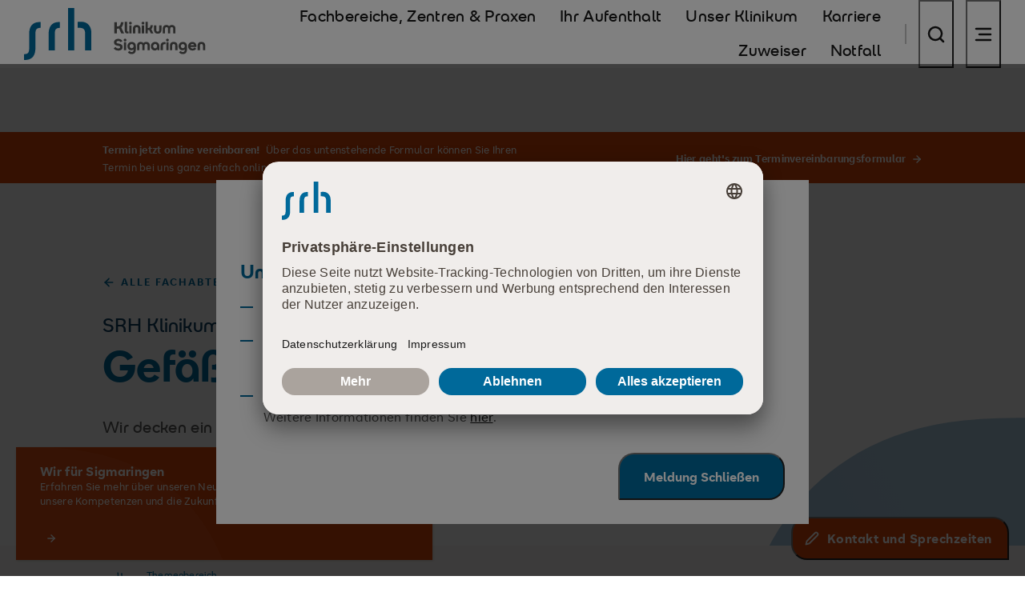

--- FILE ---
content_type: text/html; charset=utf-8
request_url: https://www.kliniken-sigmaringen.de/kliniken-fachbereiche/fachabteilungen/gefaess-und-endovaskularchirurgie/
body_size: 22716
content:
<!DOCTYPE html>
<html lang="de" class="su-nojs">
<head>

<meta charset="utf-8">
<!-- 
	TYPO3 made with ❤ by b13 | b13.com

	This website is powered by TYPO3 - inspiring people to share!
	TYPO3 is a free open source Content Management Framework initially created by Kasper Skaarhoj and licensed under GNU/GPL.
	TYPO3 is copyright 1998-2026 of Kasper Skaarhoj. Extensions are copyright of their respective owners.
	Information and contribution at https://typo3.org/
-->



<title>Gefäß- und Endovascularchirurgie: SRH Klinikum Sigmaringen</title>
<meta name="generator" content="TYPO3 CMS">
<meta name="viewport" content="width=device-width,minimum-scale=1,initial-scale=1">
<meta name="twitter:card" content="summary">


<link href="/_assets/c03b04037fad7f5464155bf21272aea3/Febuild/main.css?1769067395" rel="stylesheet" >











    <script id="usercentrics-cmp" src="https://app.usercentrics.eu/browser-ui/latest/loader.js" data-settings-id="pjLErCXgax80fu" async></script>








	<!-- Matomo Tag Manager -->
	<script>
		var _mtm = window._mtm = window._mtm || [];
		_mtm.push({'mtm.startTime': (new Date().getTime()), 'event': 'mtm.Start'});
		(function () {
			var d = document, g = d.createElement('script'), s = d.getElementsByTagName('script')[0];
			g.async = true;
			g.src = 'https://cdn.matomo.cloud/srhgesundheit.matomo.cloud/container_U6z1N7g8.js';
			s.parentNode.insertBefore(g, s);
		})();
	</script>
	<!-- End Matomo Tag Manager -->







<link rel="apple-touch-icon" sizes="180x180" href="/_assets/c03b04037fad7f5464155bf21272aea3/Favicon/apple-touch-icon-gesundheit.png">
<link rel="icon" type="image/png" sizes="32x32" href="/_assets/c03b04037fad7f5464155bf21272aea3/Favicons/favicon-32x32-gesundheit.png">
<link rel="icon" type="image/png" sizes="16x16" href="/_assets/c03b04037fad7f5464155bf21272aea3/Favicons/favicon-16x16-gesundheit.png">
<link rel="manifest" href="/_assets/c03b04037fad7f5464155bf21272aea3/Favicons/manifest-gesundheit.json">
<link rel="mask-icon" href="/_assets/c03b04037fad7f5464155bf21272aea3/Favicons/safari-pinned-tab-gesundheit.svg" color="#5bbad5">
<link rel="shortcut icon" href="/_assets/c03b04037fad7f5464155bf21272aea3/Favicons/favicon-gesundheit.ico">
<meta name="msapplication-TileColor" content="#da532c">
<meta name="msapplication-config" content="/_assets/c03b04037fad7f5464155bf21272aea3/Favicons/browserconfig-gesundheit.xml">
<meta name="theme-color" content="#ffffff">

<meta name="mobile-web-app-capable" content="yes">

<meta name="apple-mobile-web-app-capable" content="yes">
<meta name="apple-mobile-web-app-status-bar-style" content="translucent black">
<meta name="apple-mobile-web-app-title" content="">










	<meta property="og:title" content="Gefäß- und Endovascularchirurgie" />


	<meta property="og:description" content="" />


	<meta name="twitter:title" content="Gefäß- und Endovascularchirurgie" />


	<meta name="twitter:description" content="" />











<link rel="canonical" href="https://www.kliniken-sigmaringen.de/kliniken-fachbereiche/fachabteilungen/gefaess-und-endovaskularchirurgie/"/>

<!-- This site is optimized with the Yoast SEO for TYPO3 plugin - https://yoast.com/typo3-extensions-seo/ -->
<script type="application/ld+json">[{"@context":"https:\/\/www.schema.org","@type":"BreadcrumbList","itemListElement":[{"@type":"ListItem","position":1,"item":{"@id":"https:\/\/www.kliniken-sigmaringen.de\/","name":"SRH Klinikum Sigmaringen"}},{"@type":"ListItem","position":2,"item":{"@id":"https:\/\/www.kliniken-sigmaringen.de\/kliniken-fachbereiche\/","name":"Fachbereiche, Zentren & Praxen"}},{"@type":"ListItem","position":3,"item":{"@id":"https:\/\/www.kliniken-sigmaringen.de\/kliniken-fachbereiche\/unsere-fachbereiche\/","name":"Unsere Fachbereiche"}},{"@type":"ListItem","position":4,"item":{"@id":"https:\/\/www.kliniken-sigmaringen.de\/kliniken-fachbereiche\/fachabteilungen\/","name":"Fachabteilungen"}},{"@type":"ListItem","position":5,"item":{"@id":"https:\/\/www.kliniken-sigmaringen.de\/kliniken-fachbereiche\/fachabteilungen\/gefaess-und-endovaskularchirurgie\/","name":"Gef\u00e4\u00df- und Endovascularchirurgie"}}]}]</script>
</head>
<body class="b_page b_body--has-actionbar b_page--scheme-health">



	
<header class="b_header bJS_header b_header--buttons-outlined">
	<div class="b_container">
		<a href="/" class="b_header__logo-link">
			<span class="b_helper-sr-only">SRH Klinikum Sigmaringen</span>
			<svg xmlns="http://www.w3.org/2000/svg" aria-hidden="true" class="b_svg" viewBox="0 0 798 168"><path class="logoMain" fill="currentColor" d="M141.8 136.8h20.1V0h-20.1v136.8zm44.3-92.4c-3.8-.2-8.4 0-13.2.6v18.8c17.7 0 24.1 2.6 24.1 19.2v53.8h20.1V80.5c.1-20.9-11.6-35.4-31-36.1zm-138.4 1c-21.5 1.1-31.1 15.4-31.1 38.2v46.1c0 13.4-2.7 19.2-16.6 19.5v18.6c1.7.3 4.3.3 5.7.2 21.6-1.3 31.1-15.8 31.1-38.3V83.6c0-13.5 2.5-19.2 16.5-19.5V45.5c-1.6-.2-4.2-.2-5.6-.1zm62.3 0c-21 1.1-30.6 15.5-30.6 38.2v53.3h19.9V83.6c0-13.4 2.6-19.1 16.3-19.4V45.5c-1.6-.2-4.3-.2-5.6-.1z"/><g class="logoMeta" fill="currentColor"><path d="M291.4 81.9V45.8h7.9v13.9h2c3 0 5.3-.8 7-2.5 1.7-1.6 2.9-4.2 3.7-7.8l.8-3.6h8.2l-.8 3.6c-.7 3.1-1.5 5.7-2.6 8s-2.5 4.1-4.1 5.5l9.1 19h-9.1l-6.9-15.6c-1.6.4-3.3.6-5.2.6h-2.1v15h-7.9zM333.2 82.3c-2.5 0-4.5-.7-6-2.2-1.5-1.5-2.2-3.6-2.2-6.4V44.5h7.3v28.6c0 1 .2 1.7.7 2.2s1.1.7 2 .7h.8c.3 0 .6 0 .9-.1V82c-.6.1-1.2.2-1.7.3h-1.8zm9.9-29c-1.3 0-2.3-.4-3.2-1.3-.9-.8-1.3-1.9-1.3-3.1 0-1.2.4-2.3 1.3-3.1.9-.8 1.9-1.3 3.2-1.3 1.3 0 2.3.4 3.2 1.3s1.3 1.9 1.3 3.1c0 1.2-.4 2.3-1.3 3.1-.8.9-1.9 1.3-3.2 1.3zm-3.6 28.6v-26h7.3V82h-7.3zm11.7 0v-15c0-3.8 1.1-6.7 3.2-8.8 2.1-2.1 5.1-3.1 9-3.1s6.8 1 9 3.1c2.1 2.1 3.2 5 3.2 8.8V82h-7.3V67c0-1.7-.4-2.9-1.3-3.8-.9-.9-2.1-1.4-3.5-1.4s-2.6.5-3.5 1.4c-.9.9-1.3 2.2-1.3 3.8v15h-7.5zm32.4-28.6c-1.3 0-2.3-.4-3.2-1.3-.9-.8-1.3-1.9-1.3-3.1 0-1.2.4-2.3 1.3-3.1.9-.8 1.9-1.3 3.2-1.3 1.3 0 2.3.4 3.2 1.3s1.3 1.9 1.3 3.1c0 1.2-.4 2.3-1.3 3.1-.9.9-1.9 1.3-3.2 1.3zm-3.7 28.6v-26h7.3V82h-7.3z"/><path class="st1" d="M391.9 81.9V44.5h7.3v20.1h.8c1.8 0 3.1-.2 4.1-.7 1-.4 1.7-1.2 2.3-2.2.5-1 1-2.3 1.3-4l.4-1.9h7.4l-.3 2c-.4 2.4-1 4.5-1.7 6.2-.8 1.7-1.8 3.1-3.1 4.2l6.9 13.7h-8.5l-5.2-11c-1.2.2-2.4.3-3.8.3h-.6v10.7h-7.3z"/><path d="M431.3 82.8c-3.8 0-6.8-1-8.9-3.1-2.1-2.1-3.2-5-3.2-8.8v-15h7.3v15c0 1.7.4 3 1.3 3.9s2 1.3 3.5 1.3c1.4 0 2.5-.4 3.4-1.3.9-.9 1.3-2.2 1.3-3.9v-15h7.3V71c0 3.8-1.1 6.7-3.2 8.8-2 2-5 3-8.8 3zm16.2-.9v-15c0-3.8 1-6.7 3.1-8.8 2.1-2.1 5-3.1 8.6-3.1 1.9 0 3.5.3 5 1s2.7 1.7 3.7 2.9c1.1-1.3 2.3-2.3 3.8-2.9 1.5-.7 3.1-1 5-1 3.7 0 6.5 1 8.6 3.1 2 2.1 3.1 5 3.1 8.8V82h-7.3V67c0-1.7-.4-2.9-1.3-3.8-.9-.9-2-1.4-3.5-1.4-1.4 0-2.5.5-3.4 1.4-.9.9-1.3 2.2-1.3 3.8v15h-7.3V67c0-1.7-.4-2.9-1.3-3.8-.9-.9-2-1.4-3.5-1.4-1.4 0-2.5.5-3.4 1.4-.9.9-1.3 2.2-1.3 3.8v15h-7.3zM303.8 137.5c-3.3 0-6.3-.6-8.8-1.9-2.5-1.3-4.5-3.1-5.8-5.5l6.1-4.1c.9 1.5 2 2.6 3.5 3.4 1.5.8 3.1 1.2 5 1.2s3.5-.4 4.6-1.2c1.2-.8 1.7-1.8 1.7-3.1 0-1.1-.4-2-1.3-2.6-.9-.6-2.3-1.1-4.4-1.4l-3.7-.6c-3.5-.6-6.1-1.8-7.9-3.7-1.8-1.9-2.7-4.3-2.7-7.3 0-2.2.6-4.1 1.8-5.8 1.2-1.7 2.8-3 4.9-3.9 2.1-.9 4.4-1.4 7.1-1.4 3.1 0 5.8.7 8.2 2 2.4 1.3 4.2 3.1 5.3 5.3l-6.1 3.6c-1.4-2.6-3.9-4-7.3-4-1.6 0-3 .4-4.1 1.2-1.1.8-1.7 1.8-1.7 3 0 1.1.4 2 1.2 2.6s2.1 1.1 3.8 1.4l4.2.7c3.5.6 6.1 1.8 7.9 3.6 1.8 1.8 2.7 4.2 2.7 7.1 0 3.6-1.3 6.4-3.8 8.5-2.4 1.9-6 2.9-10.4 2.9zm22.1-29.6c-1.3 0-2.3-.4-3.2-1.3-.9-.8-1.3-1.9-1.3-3.1 0-1.2.4-2.3 1.3-3.1.9-.8 1.9-1.3 3.2-1.3 1.3 0 2.3.4 3.2 1.3s1.3 1.9 1.3 3.1c0 1.2-.4 2.3-1.3 3.1-.9.9-1.9 1.3-3.2 1.3zm-3.7 28.6v-26.1h7.3v26.1h-7.3zm38.4-13v10.2c0 4.9-1.2 8.7-3.5 11.3-2.3 2.6-5.7 3.9-10.2 3.9-2.7 0-5.1-.6-7.2-1.7-2.2-1.1-3.8-2.6-4.9-4.4l5.5-4c.9 1.1 1.8 2 2.9 2.6 1.1.6 2.3.9 3.8.9 4.3 0 6.4-2.4 6.4-7.1v-1.8c-1.8 2.1-4.3 3.2-7.6 3.2-2.4 0-4.5-.6-6.4-1.7a11.1 11.1 0 01-4.4-4.7c-1.1-2-1.6-4.3-1.6-6.8 0-2.7.6-5.1 1.8-7.1 1.2-2.1 2.8-3.7 4.9-4.9 2.1-1.2 4.4-1.8 7.1-1.8 2.8 0 5.2.6 7.2 1.7 2 1.2 3.6 2.8 4.8 4.9.8 2.1 1.4 4.5 1.4 7.3zm-19.9-.2c0 1.9.6 3.4 1.8 4.7 1.2 1.2 2.7 1.8 4.6 1.8 1.8 0 3.3-.6 4.5-1.8 1.2-1.2 1.8-2.7 1.8-4.5v-.3c0-1.2-.3-2.4-.8-3.4-.6-1-1.3-1.8-2.2-2.4-.9-.6-2-.9-3.2-.9-1.8 0-3.3.6-4.5 1.9-1.4 1.4-2 3-2 4.9zm24 13.2v-15.1c0-3.8 1-6.7 3.1-8.8 2.1-2.1 5-3.1 8.6-3.1 1.9 0 3.5.3 5 1s2.7 1.7 3.7 2.9c1.1-1.3 2.3-2.3 3.8-2.9 1.5-.7 3.1-1 5-1 3.7 0 6.5 1 8.6 3.1 2 2.1 3.1 5 3.1 8.8v15.1h-7.3v-15c0-1.7-.4-2.9-1.3-3.8-.9-.9-2-1.4-3.5-1.4-1.4 0-2.5.5-3.4 1.4-.9.9-1.3 2.2-1.3 3.8v15h-7.3v-15c0-1.7-.4-2.9-1.3-3.8-.9-.9-2-1.4-3.5-1.4-1.4 0-2.5.5-3.4 1.4-.9.9-1.3 2.2-1.3 3.8v15h-7.3zm56.8.9c-2.2 0-4.3-.6-6.2-1.8s-3.4-2.8-4.6-4.9c-1.1-2.1-1.7-4.5-1.7-7.2 0-2.8.6-5.2 1.8-7.3 1.2-2.1 2.8-3.7 4.9-4.9 2.1-1.2 4.4-1.8 7.1-1.8 2.8 0 5.2.6 7.2 1.7 2 1.2 3.6 2.8 4.8 4.9 1.1 2.1 1.7 4.5 1.7 7.4v13h-6.1l-.2-4.1c-.9 1.6-2.1 2.8-3.5 3.7-1.5.9-3.2 1.3-5.2 1.3zm-5-13.9c0 2 .6 3.6 1.8 4.9 1.2 1.3 2.7 1.9 4.6 1.9 1.8 0 3.2-.6 4.4-1.9s1.8-2.8 1.8-4.7v-.6c0-1.2-.3-2.4-.8-3.4-.6-1-1.3-1.8-2.2-2.4s-2-.9-3.2-.9c-1.9 0-3.4.6-4.6 1.9-1.2 1.5-1.8 3.2-1.8 5.2zm24.1 13v-14.9c0-3.9 1.1-6.8 3.3-8.7s5-2.9 8.5-2.9c.7 0 1.4 0 2.1.1.7.1 1.3.2 1.9.3v6.5c-.4-.1-.9-.1-1.3-.2-.5 0-1-.1-1.5-.1-1.7 0-3 .5-4 1.4-1 .9-1.5 2.2-1.5 3.8v14.6h-7.5zm21.9-28.6c-1.3 0-2.3-.4-3.2-1.3-.9-.8-1.3-1.9-1.3-3.1 0-1.2.4-2.3 1.3-3.1.9-.8 1.9-1.3 3.2-1.3 1.3 0 2.3.4 3.2 1.3.9.8 1.3 1.9 1.3 3.1 0 1.2-.4 2.3-1.3 3.1-.9.9-1.9 1.3-3.2 1.3zm-3.7 28.6v-26.1h7.3v26.1h-7.3zm11.7 0v-15.1c0-3.8 1.1-6.7 3.2-8.8 2.1-2.1 5.1-3.1 9-3.1s6.8 1 9 3.1c2.1 2.1 3.2 5 3.2 8.8v15.1h-7.3v-15c0-1.7-.4-2.9-1.3-3.8-.9-.9-2.1-1.4-3.5-1.4s-2.6.5-3.5 1.4c-.9.9-1.3 2.2-1.3 3.8v15h-7.5zm55.1-13v10.2c0 4.9-1.2 8.7-3.5 11.3-2.3 2.6-5.7 3.9-10.2 3.9-2.7 0-5.1-.6-7.2-1.7-2.2-1.1-3.8-2.6-4.9-4.4l5.5-4c.9 1.1 1.8 2 2.9 2.6 1.1.6 2.3.9 3.8.9 4.3 0 6.4-2.4 6.4-7.1v-1.8c-1.8 2.1-4.3 3.2-7.6 3.2-2.4 0-4.5-.6-6.4-1.7a11.1 11.1 0 01-4.4-4.7c-1.1-2-1.6-4.3-1.6-6.8 0-2.7.6-5.1 1.8-7.1 1.2-2.1 2.8-3.7 4.9-4.9 2.1-1.2 4.4-1.8 7.1-1.8 2.8 0 5.2.6 7.2 1.7 2 1.2 3.6 2.8 4.8 4.9.9 2.1 1.4 4.5 1.4 7.3zm-19.9-.2c0 1.9.6 3.4 1.8 4.7 1.2 1.2 2.7 1.8 4.6 1.8 1.8 0 3.3-.6 4.5-1.8 1.2-1.2 1.8-2.7 1.8-4.5v-.3c0-1.2-.3-2.4-.8-3.4-.6-1-1.3-1.8-2.2-2.4s-2-.9-3.2-.9c-1.8 0-3.3.6-4.5 1.9-1.4 1.4-2 3-2 4.9zm37.4 14.1c-2.7 0-5.1-.6-7.2-1.8-2.1-1.2-3.8-2.9-5-5-1.2-2.1-1.8-4.5-1.8-7.2 0-2.5.6-4.9 1.8-6.9 1.2-2.1 2.8-3.7 4.9-5 2.1-1.2 4.4-1.9 7-1.9 2.7 0 5 .6 7 1.8 2 1.2 3.6 2.8 4.7 4.8s1.7 4.3 1.7 6.8v2.7h-19.5c.3 1.7 1.1 3 2.3 3.9s2.7 1.4 4.5 1.4c1.2 0 2.4-.3 3.4-.8s1.9-1.5 2.7-2.7l5.9 3.8c-1.3 2-2.9 3.5-4.9 4.6s-4.6 1.5-7.5 1.5zm-.3-21.4c-1.5 0-2.7.4-3.8 1.2-1 .8-1.8 1.9-2.2 3.3h11.8c-.3-1.3-1-2.4-2-3.3-1-.8-2.3-1.2-3.8-1.2zm17 20.5v-15.1c0-3.8 1.1-6.7 3.2-8.8 2.1-2.1 5.1-3.1 9-3.1s6.8 1 9 3.1c2.1 2.1 3.2 5 3.2 8.8v15.1h-7.3v-15c0-1.7-.4-2.9-1.3-3.8-.9-.9-2.1-1.4-3.5-1.4s-2.6.5-3.5 1.4c-.9.9-1.3 2.2-1.3 3.8v15h-7.5z"/></g></svg>
		</a>

		<nav class="b_header__nav">
			<ul class="b_header__list b_header__list--primary">
				
					<li class="b_header__list-item">
						<a href="/kliniken-fachbereiche/" class="b_header__link b_header__link--text">
							<span class="b_header__link-text">Fachbereiche, Zentren &amp; Praxen</span>
						</a>
					</li>
				
					<li class="b_header__list-item">
						<a href="/ihr-aufenthalt/" class="b_header__link b_header__link--text">
							<span class="b_header__link-text">Ihr Aufenthalt</span>
						</a>
					</li>
				
					<li class="b_header__list-item">
						<a href="/unser-klinikum/" class="b_header__link b_header__link--text">
							<span class="b_header__link-text">Unser Klinikum</span>
						</a>
					</li>
				
					<li class="b_header__list-item">
						<a href="/karriere/" class="b_header__link b_header__link--text">
							<span class="b_header__link-text">Karriere</span>
						</a>
					</li>
				
					<li class="b_header__list-item">
						<a href="/zuweiser/" class="b_header__link b_header__link--text">
							<span class="b_header__link-text">Zuweiser</span>
						</a>
					</li>
				
					<li class="b_header__list-item">
						<a href="/notfall/" class="b_header__link b_header__link--text b_header__link--visible">
							<span class="b_header__link-text">Notfall</span>
						</a>
					</li>
				
			</ul>

			<ul class="b_header__list b_header__list--meta">
				
				

				
					<li class="b_header__list-item b_header__list-item--icon">
						<button class="b_header__link b_header__link--icon bJS_search__toggle" aria-label="Suche">
							<span class="b_header__button-body">
								

<span class="b_icon b_icon--l "><svg aria-hidden="true" class="b_svg b_svg--search" viewBox="0 0 24 24"><g style="transform: translateX(0) translateY(0);"><g class="search-total" style="transform-origin: 11px 11px;"><circle class="search-circle" cx="11" cy="11" r="8"></circle><line class="search-line" x1="21" y1="21" x2="17" y2="17"></line></g></g></svg></span>



							</span>
						</button>
					</li>
				

				
					<li class="b_header__list-item b_header__list-item--icon">
						<button class="b_header__link b_header__link--icon bJS_menu__toggle" aria-label="Navigation öffnen" aria-controls="menu" aria-expanded="false">
							<span class="b_header__button-body">
								

<span class="b_icon b_icon--l "><svg aria-hidden="true" class="b_svg b_svg--menu" viewBox="0 0 24 24"><line class="menu-line" x1="21" y1="19" x2="3" y2="19" stroke-dasharray="18" stroke-dashoffset="0"></line><line class="menu-line" x1="21" y1="12" x2="7" y2="12" stroke-dasharray="14" stroke-dashoffset="0"></line><line class="menu-line" x1="21" y1="5" x2="3" y2="5" stroke-dasharray="18" stroke-dashoffset="0"></line></svg></span>



							</span>
						</button>
					</li>
				

			</ul>
		</nav>
	</div>
</header>



<nav id="menu" class="b_menu bJS_menu">
	<div class="b_menu__backdrop bJS_menu__backdrop"></div>
	<div class="b_menu__container">
		<div class="b_menu__background"></div>

		

<div class="b_menu__close">
    <button class="b_link bJS_menu__close">
        

<span class="b_icon b_icon--xxl "><svg aria-hidden="true" class="b_svg b_svg--cross" viewBox="0 0 24 24"><g class="cross-total"><line class="cross-line" x1="12" y1="12" x2="6" y2="18" stroke-dasharray="8.5" stroke-dashoffset="0"></line><line class="cross-line" x1="12" y1="12" x2="18" y2="6" stroke-dasharray="8.5" stroke-dashoffset="0"></line><line class="cross-line" x1="12" y1="12" x2="18" y2="18" stroke-dasharray="8.5" stroke-dashoffset="0"></line><line class="cross-line" x1="12" y1="12" x2="6" y2="6" stroke-dasharray="8.5" stroke-dashoffset="0"></line></g></svg></span>



        <span class="b_helper-sr-only">
            Navigation schließen
        </span>
    </button>
</div>




		<div class="b_menu__content">
			<div class="b_menu__menus bJS_menu__menus">
				

<div class="b_menu__menu-group b_menu__menu-group--secondary">

	
		<div class="b_menu__title">
			<span class="b_overline b_overline--primary">SRH Klinikum Sigmaringen</span>
		</div>
	
	
		<ul class="b_menu__list b_menu__list--secondary">
			
				
						<li class="b_menu__list-item">
							<button class="b_menu-link b_menu-link--has-sub b_menu-link--secondary bJS_menu__sub-toggle"
											aria-expanded="false" aria-controls="submenu-secondary-878">
								

<span class="b_menu-link__body">
    
    
        <span class="b_menu-link__label">Fachbereiche, Zentren &amp; Praxen</span>
    
</span>



								

<span class="b_icon  "><svg aria-hidden="true" class="b_svg b_svg--arrow-right" viewBox="0 0 24 24"><g class="arrow-total" style="transform: translateX(0) translateY(0);"><line class="arrow-line" x1="19" y1="12" x2="5" y2="12" stroke-dasharray="14" stroke-dashoffset="0"></line><line class="arrow-line" x1="19" y1="12" x2="12" y2="5" stroke-dasharray="10" stroke-dashoffset="0"></line><line class="arrow-line" x1="19" y1="12" x2="12" y2="19" stroke-dasharray="10" stroke-dashoffset="0"></line></g></svg></span>



							</button>

							<div id="submenu-secondary-878" class="b_menu__submenu bJS_menu__submenu">
								<button class="b_link b_link--primary b_link--backlink bJS_menu__backlink">
									

<span class="b_icon b_icon--s "><svg aria-hidden="true" class="b_svg b_svg--arrow-left" viewBox="0 0 24 24"><g transform="rotate(180 12 12)"><g class="arrow-total" style="transform: translateX(0) translateY(0);"><line class="arrow-line" x1="19" y1="12" x2="5" y2="12" stroke-dasharray="14" stroke-dashoffset="0"></line><line class="arrow-line" x1="19" y1="12" x2="12" y2="5" stroke-dasharray="10" stroke-dashoffset="0"></line><line class="arrow-line" x1="19" y1="12" x2="12" y2="19" stroke-dasharray="10" stroke-dashoffset="0"></line></g></g></svg></span>



									<span class="b_link__text">
									Fachbereiche, Zentren &amp; Praxen
								</span>
								</button>

								

								
									<ul class="b_menu__list">
										<li class="b_menu__list-item">
											<a href="/kliniken-fachbereiche/" class="b_menu-link b_menu-link--sub b_menu-link--health">
												

<span class="b_menu-link__body">
    
    
        <span class="b_menu-link__label">Zur Übersicht</span>
    
</span>



											</a>
										</li>
									</ul>
								

								
										
											
												<div class="b_menu__sub-headline">
													<span class="b_overline b_overline--primary">Unsere Fachbereiche</span>
												</div>
												
													
    <ul class="b_menu__list">

													
														
	<li class="b_menu__list-item">
		
															<a href="/kliniken-fachbereiche/fachabteilungen/" class="b_menu-link b_menu-link--sub">
																

<span class="b_menu-link__body">
    
    
        <span class="b_menu-link__label">Fachabteilungen</span>
    
</span>



															</a>
														
	</li>

													
														
	<li class="b_menu__list-item">
		
															<a href="/kliniken-fachbereiche/zentren/" class="b_menu-link b_menu-link--sub">
																

<span class="b_menu-link__body">
    
    
        <span class="b_menu-link__label">Zentren</span>
    
</span>



															</a>
														
	</li>

													
														
	<li class="b_menu__list-item">
		
															<a href="/kliniken-fachbereiche/unsere-fachbereiche/ambulante-versorgung-mvz/" class="b_menu-link b_menu-link--sub">
																

<span class="b_menu-link__body">
    
    
        <span class="b_menu-link__label">Ambulante Versorgung &amp; Praxen</span>
    
</span>



															</a>
														
	</li>

													
														
	<li class="b_menu__list-item">
		
															<a href="/kliniken-fachbereiche/pflege/" class="b_menu-link b_menu-link--sub">
																

<span class="b_menu-link__body">
    
    
        <span class="b_menu-link__label">Pflege</span>
    
</span>



															</a>
														
	</li>

													
														
	<li class="b_menu__list-item">
		
															<a href="/kliniken-fachbereiche/therapie/" class="b_menu-link b_menu-link--sub">
																

<span class="b_menu-link__body">
    
    
        <span class="b_menu-link__label">Therapie</span>
    
</span>



															</a>
														
	</li>

													
														
	<li class="b_menu__list-item">
		
															<a href="/kliniken-fachbereiche/unsere-apotheke/" class="b_menu-link b_menu-link--sub">
																

<span class="b_menu-link__body">
    
    
        <span class="b_menu-link__label">Apotheke</span>
    
</span>



															</a>
														
	</li>

													
													
    </ul>

												
											
										
									
							</div>
						</li>
					
			
				
						<li class="b_menu__list-item">
							<button class="b_menu-link b_menu-link--has-sub b_menu-link--secondary bJS_menu__sub-toggle"
											aria-expanded="false" aria-controls="submenu-secondary-883">
								

<span class="b_menu-link__body">
    
    
        <span class="b_menu-link__label">Ihr Aufenthalt</span>
    
</span>



								

<span class="b_icon  "><svg aria-hidden="true" class="b_svg b_svg--arrow-right" viewBox="0 0 24 24"><g class="arrow-total" style="transform: translateX(0) translateY(0);"><line class="arrow-line" x1="19" y1="12" x2="5" y2="12" stroke-dasharray="14" stroke-dashoffset="0"></line><line class="arrow-line" x1="19" y1="12" x2="12" y2="5" stroke-dasharray="10" stroke-dashoffset="0"></line><line class="arrow-line" x1="19" y1="12" x2="12" y2="19" stroke-dasharray="10" stroke-dashoffset="0"></line></g></svg></span>



							</button>

							<div id="submenu-secondary-883" class="b_menu__submenu bJS_menu__submenu">
								<button class="b_link b_link--primary b_link--backlink bJS_menu__backlink">
									

<span class="b_icon b_icon--s "><svg aria-hidden="true" class="b_svg b_svg--arrow-left" viewBox="0 0 24 24"><g transform="rotate(180 12 12)"><g class="arrow-total" style="transform: translateX(0) translateY(0);"><line class="arrow-line" x1="19" y1="12" x2="5" y2="12" stroke-dasharray="14" stroke-dashoffset="0"></line><line class="arrow-line" x1="19" y1="12" x2="12" y2="5" stroke-dasharray="10" stroke-dashoffset="0"></line><line class="arrow-line" x1="19" y1="12" x2="12" y2="19" stroke-dasharray="10" stroke-dashoffset="0"></line></g></g></svg></span>



									<span class="b_link__text">
									Ihr Aufenthalt
								</span>
								</button>

								

								
									<ul class="b_menu__list">
										<li class="b_menu__list-item">
											<a href="/ihr-aufenthalt/" class="b_menu-link b_menu-link--sub b_menu-link--health">
												

<span class="b_menu-link__body">
    
    
        <span class="b_menu-link__label">Zur Übersicht</span>
    
</span>



											</a>
										</li>
									</ul>
								

								
										
											
												<div class="b_menu__sub-headline">
													<span class="b_overline b_overline--primary">Rund um Ihren Aufenthalt</span>
												</div>
												
													
    <ul class="b_menu__list">

													
														
	<li class="b_menu__list-item">
		
															<a href="/ihr-aufenthalt/vor-ihrem-aufenthalt/" class="b_menu-link b_menu-link--sub">
																

<span class="b_menu-link__body">
    
    
        <span class="b_menu-link__label">Vor Ihrem Aufenthalt</span>
    
</span>



															</a>
														
	</li>

													
														
	<li class="b_menu__list-item">
		
															<a href="/ihr-aufenthalt/waehrend-ihres-aufenthalts/" class="b_menu-link b_menu-link--sub">
																

<span class="b_menu-link__body">
    
    
        <span class="b_menu-link__label">Während Ihres Aufenthalts</span>
    
</span>



															</a>
														
	</li>

													
														
	<li class="b_menu__list-item">
		
															<a href="/ihr-aufenthalt/ihre-entlassung/" class="b_menu-link b_menu-link--sub">
																

<span class="b_menu-link__body">
    
    
        <span class="b_menu-link__label">Ihre Entlassung</span>
    
</span>



															</a>
														
	</li>

													
													
    </ul>

												
											
										
									
							</div>
						</li>
					
			
				
						<li class="b_menu__list-item">
							<button class="b_menu-link b_menu-link--has-sub b_menu-link--secondary bJS_menu__sub-toggle"
											aria-expanded="false" aria-controls="submenu-secondary-884">
								

<span class="b_menu-link__body">
    
    
        <span class="b_menu-link__label">Unser Klinikum</span>
    
</span>



								

<span class="b_icon  "><svg aria-hidden="true" class="b_svg b_svg--arrow-right" viewBox="0 0 24 24"><g class="arrow-total" style="transform: translateX(0) translateY(0);"><line class="arrow-line" x1="19" y1="12" x2="5" y2="12" stroke-dasharray="14" stroke-dashoffset="0"></line><line class="arrow-line" x1="19" y1="12" x2="12" y2="5" stroke-dasharray="10" stroke-dashoffset="0"></line><line class="arrow-line" x1="19" y1="12" x2="12" y2="19" stroke-dasharray="10" stroke-dashoffset="0"></line></g></svg></span>



							</button>

							<div id="submenu-secondary-884" class="b_menu__submenu bJS_menu__submenu">
								<button class="b_link b_link--primary b_link--backlink bJS_menu__backlink">
									

<span class="b_icon b_icon--s "><svg aria-hidden="true" class="b_svg b_svg--arrow-left" viewBox="0 0 24 24"><g transform="rotate(180 12 12)"><g class="arrow-total" style="transform: translateX(0) translateY(0);"><line class="arrow-line" x1="19" y1="12" x2="5" y2="12" stroke-dasharray="14" stroke-dashoffset="0"></line><line class="arrow-line" x1="19" y1="12" x2="12" y2="5" stroke-dasharray="10" stroke-dashoffset="0"></line><line class="arrow-line" x1="19" y1="12" x2="12" y2="19" stroke-dasharray="10" stroke-dashoffset="0"></line></g></g></svg></span>



									<span class="b_link__text">
									Unser Klinikum
								</span>
								</button>

								

								
									<ul class="b_menu__list">
										<li class="b_menu__list-item">
											<a href="/unser-klinikum/" class="b_menu-link b_menu-link--sub b_menu-link--health">
												

<span class="b_menu-link__body">
    
    
        <span class="b_menu-link__label">Zur Übersicht</span>
    
</span>



											</a>
										</li>
									</ul>
								

								
										
											
												<div class="b_menu__sub-headline">
													<span class="b_overline b_overline--primary">SRH Krankenhaus Sigmaringen</span>
												</div>
												
													
    <ul class="b_menu__list">

													
														
	<li class="b_menu__list-item">
		
															<a href="/unser-klinikum/klinikmanagement/" class="b_menu-link b_menu-link--sub">
																

<span class="b_menu-link__body">
    
    
        <span class="b_menu-link__label">Klinikmanagement</span>
    
</span>



															</a>
														
	</li>

													
														
	<li class="b_menu__list-item">
		
															<a href="/unser-klinikum/patientensicherheit-qualitaetsmanagement/" class="b_menu-link b_menu-link--sub">
																

<span class="b_menu-link__body">
    
    
        <span class="b_menu-link__label">Patientensicherheit &amp; Qualitätsmanagement</span>
    
</span>



															</a>
														
	</li>

													
														
	<li class="b_menu__list-item">
		
															<a href="/unser-klinikum/fuer-sie-da-unser-patientenfuersprecher/" class="b_menu-link b_menu-link--sub">
																

<span class="b_menu-link__body">
    
    
        <span class="b_menu-link__label">Patientenfürsprecher I Beschwerdemanagement</span>
    
</span>



															</a>
														
	</li>

													
														
	<li class="b_menu__list-item">
		
															<a href="/unser-klinikum/ethik-komitee/" class="b_menu-link b_menu-link--sub">
																

<span class="b_menu-link__body">
    
    
        <span class="b_menu-link__label">Ethik-Komitee</span>
    
</span>



															</a>
														
	</li>

													
														
	<li class="b_menu__list-item">
		
															<a href="/unser-klinikum/kooperationspartner/" class="b_menu-link b_menu-link--sub">
																

<span class="b_menu-link__body">
    
    
        <span class="b_menu-link__label">Kooperationspartner</span>
    
</span>



															</a>
														
	</li>

													
														
	<li class="b_menu__list-item">
		
															<a href="/unser-klinikum/srh-klinikverbund/" class="b_menu-link b_menu-link--sub">
																

<span class="b_menu-link__body">
    
    
        <span class="b_menu-link__label">SRH Klinikverbund</span>
    
</span>



															</a>
														
	</li>

													
													
    </ul>

												
											
										
									
							</div>
						</li>
					
			
				
						<li class="b_menu__list-item">
							<button class="b_menu-link b_menu-link--has-sub b_menu-link--secondary bJS_menu__sub-toggle"
											aria-expanded="false" aria-controls="submenu-secondary-700">
								

<span class="b_menu-link__body">
    
    
        <span class="b_menu-link__label">Karriere</span>
    
</span>



								

<span class="b_icon  "><svg aria-hidden="true" class="b_svg b_svg--arrow-right" viewBox="0 0 24 24"><g class="arrow-total" style="transform: translateX(0) translateY(0);"><line class="arrow-line" x1="19" y1="12" x2="5" y2="12" stroke-dasharray="14" stroke-dashoffset="0"></line><line class="arrow-line" x1="19" y1="12" x2="12" y2="5" stroke-dasharray="10" stroke-dashoffset="0"></line><line class="arrow-line" x1="19" y1="12" x2="12" y2="19" stroke-dasharray="10" stroke-dashoffset="0"></line></g></svg></span>



							</button>

							<div id="submenu-secondary-700" class="b_menu__submenu bJS_menu__submenu">
								<button class="b_link b_link--primary b_link--backlink bJS_menu__backlink">
									

<span class="b_icon b_icon--s "><svg aria-hidden="true" class="b_svg b_svg--arrow-left" viewBox="0 0 24 24"><g transform="rotate(180 12 12)"><g class="arrow-total" style="transform: translateX(0) translateY(0);"><line class="arrow-line" x1="19" y1="12" x2="5" y2="12" stroke-dasharray="14" stroke-dashoffset="0"></line><line class="arrow-line" x1="19" y1="12" x2="12" y2="5" stroke-dasharray="10" stroke-dashoffset="0"></line><line class="arrow-line" x1="19" y1="12" x2="12" y2="19" stroke-dasharray="10" stroke-dashoffset="0"></line></g></g></svg></span>



									<span class="b_link__text">
									Karriere
								</span>
								</button>

								

								
									<ul class="b_menu__list">
										<li class="b_menu__list-item">
											<a href="/karriere/" class="b_menu-link b_menu-link--sub b_menu-link--health">
												

<span class="b_menu-link__body">
    
    
        <span class="b_menu-link__label">Zur Übersicht</span>
    
</span>



											</a>
										</li>
									</ul>
								

								
										
											
												<div class="b_menu__sub-headline">
													<span class="b_overline b_overline--primary">Ihre Karrieremöglichkeiten</span>
												</div>
												
													
    <ul class="b_menu__list">

													
														
	<li class="b_menu__list-item">
		
															<a href="/karriere/berufsfachschule-fuer-pflege/" class="b_menu-link b_menu-link--sub">
																

<span class="b_menu-link__body">
    
    
        <span class="b_menu-link__label">Berufsfachschule Pflege</span>
    
</span>



															</a>
														
	</li>

													
														
	<li class="b_menu__list-item">
		
															<a href="/karriere/ausbildung-und-studium/" class="b_menu-link b_menu-link--sub">
																

<span class="b_menu-link__body">
    
    
        <span class="b_menu-link__label">Ausbildung und Studium</span>
    
</span>



															</a>
														
	</li>

													
														
	<li class="b_menu__list-item">
		
															<a href="/karriere/foerderprogramm-fuer-junge-mediziner/" class="b_menu-link b_menu-link--sub">
																

<span class="b_menu-link__body">
    
    
        <span class="b_menu-link__label">Förderprogramm für junge Mediziner</span>
    
</span>



															</a>
														
	</li>

													
														
	<li class="b_menu__list-item">
		
															<a href="/karriere/praktisches-jahr-und-freiwilliges-soziales-jahr/" class="b_menu-link b_menu-link--sub">
																

<span class="b_menu-link__body">
    
    
        <span class="b_menu-link__label">Praktisches Jahr und Famulaturen</span>
    
</span>



															</a>
														
	</li>

													
														
	<li class="b_menu__list-item">
		
															<a href="/karriere/fsj-und-praktika/" class="b_menu-link b_menu-link--sub">
																

<span class="b_menu-link__body">
    
    
        <span class="b_menu-link__label">FSJ und Praktika</span>
    
</span>



															</a>
														
	</li>

													
														
	<li class="b_menu__list-item">
		
															<a href="/karriere/weiterbildungen/" class="b_menu-link b_menu-link--sub">
																

<span class="b_menu-link__body">
    
    
        <span class="b_menu-link__label">Weiterbildungen</span>
    
</span>



															</a>
														
	</li>

													
													
    </ul>

												
											
										
									
							</div>
						</li>
					
			
				
						<li class="b_menu__list-item">
							<a href="/zuweiser/" class="b_menu-link b_menu-link--secondary">
								<span class="b_menu-link__body">
									<span class="b_menu-link__label">Zuweiser</span>
								</span>
							</a>
						</li>
					
			
		</ul>
	

	
		<ul class="b_menu__list b_menu__list--meta">
			
				<li class="b_menu__list-item">
					<a href="/fuer-besucher/" class="b_menu-link b_menu-link--tertiary">
						<span class="b_menu-link__body">
							<span class="b_menu-link__label">
								Für unsere Besucher:innen
							</span>
						</span>
					</a>
				</li>
			
				<li class="b_menu__list-item">
					<a href="/news-medien/" class="b_menu-link b_menu-link--tertiary">
						<span class="b_menu-link__body">
							<span class="b_menu-link__label">
								News, Videos &amp; Broschüren
							</span>
						</span>
					</a>
				</li>
			
				<li class="b_menu__list-item">
					<a href="/events/" class="b_menu-link b_menu-link--tertiary">
						<span class="b_menu-link__body">
							<span class="b_menu-link__label">
								Veranstaltungen
							</span>
						</span>
					</a>
				</li>
			
		</ul>
	

	

</div>






			</div>
			
		</div>
	</div>
</nav>






<div class="b_search bJS_search" role="dialog" aria-modal="true" aria-label="Suchfenster">
	<div class="b_search__backdrop bJS_search-backdrop"></div>

	<div class="b_search__box">
		<div class="b_container">
			<div class="b_container__content-wrap">

				<div class="b_search__form bJS_searchContainer bJS_inline-search">

					<form action="/suche/" class="b_search-form bJS_search__form">
						<label for="b_search-form-input" class="b_helper-sr-only">Wonach suchen Sie?</label>
						<input id="b_search-form-input" name="q" type="text" class="b_search-form__input bJS_search__input" placeholder="Wonach suchen Sie?" autocomplete="off">

						<div class="b_search-form__delete">
							<button class="b_link bJS_search__delete b_link--color-h-dark b_link--color-dark" disabled aria-hidden="true" tabindex="-1" type="button">
								

<span class="b_icon b_icon--l "><svg aria-hidden="true" class="b_svg b_svg--delete" viewBox="0 0 24 24"><path d="M21 4H8l-7 8 7 8h13a2 2 0 0 0 2-2V6a2 2 0 0 0-2-2z"></path><line x1="18" y1="9" x2="12" y2="15"></line><line x1="12" y1="9" x2="18" y2="15"></line></svg></span>



								<span class="b_helper-sr-only">
									
								</span>
							</button>
						</div>

						<div class="b_search-form__submit">
							<button class="b_link bJS_search__submit b_link--color-h-dark b_link--color-dark" type="submit">
								

<span class="b_icon b_icon--l "><svg aria-hidden="true" class="b_svg b_svg--search" viewBox="0 0 24 24"><g style="transform: translateX(0) translateY(0);"><g class="search-total" style="transform-origin: 11px 11px;"><circle class="search-circle" cx="11" cy="11" r="8"></circle><line class="search-line" x1="21" y1="21" x2="17" y2="17"></line></g></g></svg></span>



								<span class="b_helper-sr-only">
									
								</span>
							</button>
						</div>

						<div class="b_search-form__close">
							<button class="b_link bJS_search__close b_link--color-h-dark b_link--color-dark" type="button">
								

<span class="b_icon b_icon--l "><svg aria-hidden="true" class="b_svg b_svg--arrow-cross" viewBox="0 0 24 24"><g class="arrow2cross-cross"><line class="cross-line" x1="12" y1="12" x2="6" y2="18" stroke-dasharray="8.5" stroke-dashoffset="8.5"></line><line class="cross-line" x1="12" y1="12" x2="6" y2="6" stroke-dasharray="8.5" stroke-dashoffset="8.5"></line></g><g transform="rotate(180 12 12)"><g class="arrow-total" style="transform: translateX(0) translateY(0);"><line class="arrow-line" x1="19" y1="12" x2="5" y2="12" stroke-dasharray="14" stroke-dashoffset="0"></line><line class="arrow-line" x1="19" y1="12" x2="12" y2="5" stroke-dasharray="10" stroke-dashoffset="0"></line><line class="arrow-line" x1="19" y1="12" x2="12" y2="19" stroke-dasharray="10" stroke-dashoffset="0"></line></g></g></svg></span>



								<span class="b_helper-sr-only">
									
								</span>
							</button>
						</div>
					</form>

					<form action="suggest.html" target="_blank" class="bJS_autocompleteForm">
						<input type="hidden" name="tx_solrsuggestfluid_suggest[queryString]" class="bJS_autocompleteValue" value="" />
					</form>

					<div class=" bJS_searchAsYouTypeContainer" hidden></div>

					<section class="b_search__content b_search__content--initial bJS_initialSearchContainer">

						<div class="b_search-list">
							




    



    
            <span class="b_overline">
                Oft gesucht
            </span>
        





							


	
		<ul class="b_search-list__list">
			
				<li class="b_search-list__item">
					<a class="b_link" href="/suche/?q=fach">
						<span class="b_link__text">
							fach
						</span>
					</a>
				</li>
			
				<li class="b_search-list__item">
					<a class="b_link" href="/suche/?q=radiologie">
						<span class="b_link__text">
							radiologie
						</span>
					</a>
				</li>
			
				<li class="b_search-list__item">
					<a class="b_link" href="/suche/?q=wonach%20suchen%20sie%3F">
						<span class="b_link__text">
							wonach suchen sie?
						</span>
					</a>
				</li>
			
		</ul>
	


						</div>

						
							<div class="b_search-list">
								




    



    
            <span class="b_overline">
                Quicklinks
            </span>
        




								<ul class="b_search-list__list">
									
										<li class="b_search-list__item">
											<a href="/kliniken-fachbereiche/" class="b_link">
												<span class="b_link__text">
													Fachbereiche, Zentren &amp; Praxen
												</span>
											</a>
										</li>
									
										<li class="b_search-list__item">
											<a href="/ihr-aufenthalt/" class="b_link">
												<span class="b_link__text">
													Ihr Aufenthalt
												</span>
											</a>
										</li>
									
										<li class="b_search-list__item">
											<a href="/karriere/" class="b_link">
												<span class="b_link__text">
													Karriere
												</span>
											</a>
										</li>
									
								</ul>
							</div>
						

					</section>

				</div>
			</div>
		</div>
	</div>
</div>









	



<div class="b_popup-dialog bJS_popup-dialog" data-popup-id="491" role="dialog" aria-modal="true" aria-label="Unsere Highlights im Januar" tabindex="0" data-init-open="session">
    <div class="b_popup-dialog__container">
        <div class="b_container">
            <div class="b_container__content-wrap">
                <div class="b_popup-dialog__body">
                    <div class="b_popup-dialog__content">
                        <div class="b_popup-dialog__icon">
                            

<span class="b_icon  "><svg aria-hidden="true" class="b_svg b_svg--bell" viewBox="0 0 24 24"><g class="bell-icon"><path class="bell-body" d="M18,8A6,6,0,0,0,6,8c0,7-3,9-3,9H21s-3-2-3-9" fill="none" stroke="currentColor" stroke-linecap="round" stroke-linejoin="round" stroke-width="2"></path><path class="bell-stick" d="M13.73,21a2,2,0,0,1-2.73.73,2,2,0,0,1-.73-.73" fill="none" stroke="currentColor" stroke-linecap="round" stroke-linejoin="round" stroke-width="2"></path></g></svg></span>



                        </div>
                        
                            <div class="b_popup-dialog__title">
                                <header class="b_headline b_headline--h4 b_headline--color-variant">Unsere Highlights im Januar</header>
                            </div>
                        
                        <div class="b_popup-dialog__copy">
                            <div class="b_rte">
                                <ul><li><strong>Erinnern &amp; mahnen -Gedenkfeier für Holocaust-Opfer, </strong>Dienstag, 27.1.26, 17 Uhr</li><li><strong>Vortrag: “DARMgesund leben” - Fragen an die Darm-Expert:innen,</strong> Donnerstag, 29.1.26, 17 Uhr</li><li><strong>Stillcafé</strong>, Donnerstag, 29.1.26, 9:30 Uhr<br>Weitere Informationen finden Sie <a href="https://www.kliniken-sigmaringen.de/events/" target="_blank">hier</a>.</li></ul>
                            </div>
                        </div>
                    </div>
                    <div class="b_popup-dialog__ui">
                        <button class="b_button b_button--primary bJS_popup__close">
                            <span class="b_button__text">
                                Meldung Schließen
                            </span>
                        </button>
                    </div>
                </div>
            </div>
        </div>
    </div>
</div>









<main class="b_main">
	<!-- TYPO3SEARCH_begin -->
	

	





    



		
	




    <div  class="b_alert b_alert--position-default b_alert--above-stage b_alert--scheme-edu" role="alert" aria-label="Meldung">
        <div class="b_alert__box">
            <div class="b_alert__icon">
                <svg aria-hidden="true" xmlns="http://www.w3.org/2000/svg" viewBox="0 0 375 563">
                    <path fill="#FFF" fill-rule="evenodd" d="M39.269.408c149.345 7.587 215.65 104.898 215.65 259.708V302.2c0 90.99 18.672 130.18 115.215 132.07L1125 436.7 1123.584 564c-522.46-1.008-786.91-1.727-793.353-2.156-149.98-8.842-215.64-106.787-215.64-259.697v-42.083c0-91.624-17.382-130.17-114.591-132.06V1.042C10.954-.214 29.615-.214 39.269.408z" />
                </svg>
            </div>

            <div class="b_container">
                <div class="b_container__content-wrap">
                    <div class="b_alert__content">
                        <div class="b_alert__header">
                            <div class="b_alert__headline">
                                <header class="b_headline b_headline--h6">Termin jetzt online vereinbaren!</header>
                            </div>
                            <p class="b_alert__subline">Über das untenstehende Formular können Sie Ihren Termin bei uns ganz einfach online vereinbaren.</p>
                        </div>

                        
                            <ul class="b_alert__link-list">
                                
                                    
                                        <li class="b_alert__list-item">
                                            <a href="#c26157" class="b_link b_link--primary b_link--underline-hover">
                                                <span class="b_link__text">Hier geht&#039;s zum Terminvereinbarungsformular</span>
                                                

<span class="b_icon b_icon--s "><svg aria-hidden="true" class="b_svg b_svg--arrow-right" viewBox="0 0 24 24"><g class="arrow-total" style="transform: translateX(0) translateY(0);"><line class="arrow-line" x1="19" y1="12" x2="5" y2="12" stroke-dasharray="14" stroke-dashoffset="0"></line><line class="arrow-line" x1="19" y1="12" x2="12" y2="5" stroke-dasharray="10" stroke-dashoffset="0"></line><line class="arrow-line" x1="19" y1="12" x2="12" y2="19" stroke-dasharray="10" stroke-dashoffset="0"></line></g></svg></span>



                                            </a>
                                        </li>
                                    
                                
                            </ul>
                        

                        
                    </div>
                </div>
            </div>
        </div>
    </div>





	
		
		
	

	
	
			
		

	






	
	








		
	

<section class="b_cm_stage bJS_stage b_cm_stage--height-content b_cm_stage--with-border b_cm_stage--no-image b_cm_stage--has-badge">
	<div class="b_cm_stage__wrapper-bg"></div>
	<div class="b_cm_stage__wrapper-content">
		<div class="b_st-content bJS_st-content  b_st-content--no-image">
			<div class="b_st-content__container">
				

<div class="b_st-content__top bJS_st-content__top">
	
		
				<a href="/kliniken-fachbereiche/fachabteilungen/" class="b_link b_link--primary b_link--backlink">
					
	

<span class="b_icon b_icon--s "><svg aria-hidden="true" class="b_svg b_svg--arrow-left" viewBox="0 0 24 24"><g transform="rotate(180 12 12)"><g class="arrow-total" style="transform: translateX(0) translateY(0);"><line class="arrow-line" x1="19" y1="12" x2="5" y2="12" stroke-dasharray="14" stroke-dashoffset="0"></line><line class="arrow-line" x1="19" y1="12" x2="12" y2="5" stroke-dasharray="10" stroke-dashoffset="0"></line><line class="arrow-line" x1="19" y1="12" x2="12" y2="19" stroke-dasharray="10" stroke-dashoffset="0"></line></g></g></svg></span>



	<span class="b_link__text">

		
		
				
						Alle Fachabteilungen
					
			
	</span>

				</a>
			
	
</div>





				<div class="b_st-content__header bJS_st-content__header">

					
					

					






					




	



		
	

<header class="b_section-header  b_section-header--with-overline">
	
		
			
		
		
	
			<span class="b_overline b_overline--color-primary">
				SRH Klinikum Sigmaringen
			</span>
		

	
	
		
	
			<h1 class="b_headline b_headline--h2 b_headline--color-primary">
				Gefäß- und Endovascularchirurgie
			</h1>
		

	
</header>






					
    


				</div>

				
					<div class="b_st-content__main">
						<div class="b_st-content__main-content bJS_st-content__main-content">

							
							






							
    
    

							<div class="b_rte">
								<p>Wir decken ein breites diagnostisches und operatives Spektrum ab und setzen in hohem Maße innovative und schonende Techniken ein.</p>
							</div>
							
							
    

						</div>
						<div class="b_st-flow b_st-flow--default">
							<div class="b_flow bJS_flow bJS_flow--autostart-animation b_flow--animation-from-end">
								

<div class="b_flow__sizer">
    <svg class="b_flow__svg" aria-hidden="true" width="1360" height="760" viewBox="0 0 1360 760"
         xmlns="http://www.w3.org/2000/svg" xmlns:xlink="http://www.w3.org/1999/xlink">
        <defs>
            <linearGradient x1="-2.941%" y1="61.505%" x2="100%" y2="38.495%" id="b_flow__gradient--">
                <stop class="b_flow__gradient-stop--1" offset="0%"/>
                <stop class="b_flow__gradient-stop--2" offset="50%"/>
                <stop class="b_flow__gradient-stop--3" offset="100%"/>
            </linearGradient>
            <path id="a" d="M0 0h1360v760H0z"/>
        </defs>
        <g fill="none" fill-rule="evenodd">
            <path class="b_flow__svg-path" d="M0 660h840c85 0 260 0 260-280s173.898-280 260-280" stroke="url(#b_flow__gradient--)" stroke-width="190" stroke-linecap="butt" stroke-linejoin="miter" fill="none"/>
        </g>
    </svg>
</div>



							</div>
						</div>
					</div>
				

				
						
					

			</div>
		</div>
	</div>

	<div class="b_cm_stage__wrapper-image">
		<div class="b_cm_stage__image bJS_cm_stage__image">
			

<figure class="b_media bJS_media
                   b_media--image
                   b_media--right">
    <div class="b_media__media bJS_media__media">
        
    </div>

    
</figure>



		</div>
	</div>

	

	
	
		<div class="b_cm_stage__wrapper-badge">
			<div class="b_cm_stage__badges">
				<span class="b_badge b_badge--department-health">
					<span class="b_icon  b_icon--animation-pulse">
						

<span class="b_icon b_icon--xxl "><svg aria-hidden="true" xmlns="http://www.w3.org/2000/svg" viewBox="0 0 60 60"><g fill="none" fill-rule="evenodd"><path
			d="M9.79 46.78L14.11 44s2.32-1.35 3.14.89 23.92 17.31 35.81-6.8c5.69-13.16-1-19.16-3.56-20.89a5.57 5.57 0 00-1.69-.75l-7.22-1.85a7.67 7.67 0 00-.93-.19 4.69 4.69 0 01-2.35-1A3.61 3.61 0 0136 10.52V7.15"
			fill="none" stroke="currentColor" stroke-linecap="round" stroke-linejoin="round" stroke-width="2"/><path
			d="M28.84 6.07L29.4 14a3.94 3.94 0 001.06 2.38c1.69 1.82 5 6 4.32 10.38-.44 2.39-1.1 5.53-5.25 7.22a6.09 6.09 0 01-2.57.41c-3.7-.18-4.87-.22-4.87-.22s-2.84 0-4.36 1.13A9.62 9.62 0 0113.3 37c-1 .11-4.31.83-6.11 2.77-1.62 2.28-2.71 3.92-2.71 3.92M32.54 38.11s9.87-6.56 14.58-3.2C50 37 43.2 42.22 39.66 44.3a14.32 14.32 0 01-4.8 1c-3.77.29-12-.4-14.38-6.12 7.52 1.41 11.64-.72 12.06-1.07z"
			fill="none" stroke="currentColor" stroke-linecap="round" stroke-linejoin="round" stroke-width="2"/></g></svg></span>



					</span>
					<span class="b_badge__label b_badge__label--overline">
						
			Themenbereich
		
					</span>
					<span class="b_badge__label b_badge__label--main">
						Bauchorgane
					</span>
				</span>
			</div>
		</div>
	

</section>




	

	
	
		
				
			
		
				
			
		
				
			
		

	<section class="b_cm_text bJS_cm_text b_cm_text--spacing-top ">
		<div class="b_container">
			<div class="b_container__content-wrap">
				<div class="b_cm_text__header">
					




	



		
	

<header class="b_section-header  b_section-header--with-overline">
	
		
		
	
			<span class="b_overline b_overline--color-primary">
				
					Unser Profil
				
			</span>
		

	
	
		
	
			<h2 class="b_headline b_headline--h2 b_headline--color-variant">
				
					Wir sind für Sie da
				
			</h2>
		

	
</header>





				</div>
				<div class="b_cm_text__main">
					<div class="b_rte">
						<p>Ob Operation, Intervention oder konservative Therapie: Wir verfügen über eine große Palette spezialisierter Verfahren. So erhält jeder Patient die optimale Behandlung für seine individuelle Erkrankung.</p>
					</div>
					
						<div class="b_cm_accordion__accordion">
							<div class="b_accordion bJS_accordion b_accordion--default b_accordion--icon-chevron">
								
									

<!-- @todo: #t31 color?
    
-->
<section class="b_accordion__element bJS_accordion__element">
    <header class="b_accordion__header">
        <button id="uid-accordion-button-" class="b_accordion__toggle bJS_accordion__toggle" aria-expanded="true" aria-controls="uid-accordion-panel-">
            <span class="b_headline b_headline--h6">
                
					Unser Profil im Detail
				
            </span>

            

<span class="b_icon b_icon--l "><svg aria-hidden="true" class="b_svg b_svg--chevron-accordion" viewBox="0 0 24 24"><line x1="6" y1="9" x2="12" y2="15"></line><line x1="18" y1="9" x2="12" y2="15"></line></svg></span>



        </button>
    </header>

    <div id="uid-accordion-panel-" class="b_accordion__panel bJS_accordion__panel" aria-hidden="false" aria-labelledby="uid-accordion-button-" role="region">
        <div class="b_accordion__content bJS_accordion__content">
            
                    <div class="b_rte">
                        <p>Unser Schwerpunkt ist die Untersuchung und Behandlung von Gefäßerkrankungen.</p>
<p>Es werden alle modernen Untersuchungsverfahren, die schonende Behandlung mit Gefäßkathetern (z.B. Ballondilatation und Stent) und die großen gefäßchirurgischen Eingriffe (z.B. Aneurysmachirurgie und Bypassoperationen) durchgeführt.</p>
                    </div>
                
        </div>
    </div>
</section>



								
							</div>
						</div>
					
				</div>
				<div class="b_cm_text__marginal">
					
					
					
					

<figure class="b_media bJS_media
                   b_media--image
                   ">
    <div class="b_media__media bJS_media__media">
        
    </div>

    
</figure>



				</div>
			</div>
		</div>
	</section>



	

	
	
		
				
			
		
				
			
		

<section class="b_cm_accordion bJS_cm_accordion b_cm_accordion--accordion-right b_cm_accordion--bg-grey b_cm_accordion--spacing-top">
	<div class="b_container">
		<div class="b_container__content-wrap">
			<div class="b_cm_accordion__grid">
				<div class="b_cm_accordion__header">
					




	



		
	

<header class="b_section-header  b_section-header--with-overline">
	
		
		
	
			<span class="b_overline b_overline--color-primary">
				
					Unsere Leistungen
				
			</span>
		

	
	
		
	
			<h2 class="b_headline b_headline--h2 b_headline--color-primary">
				
					Hier stehen Sie im Mittelpunkt
				
			</h2>
		

	
</header>





				</div>
				<div class="b_cm_accordion__intro">
					<div class="b_rte">
						<p>Hier stehen Sie im Mittelpunkt</p>
<p>Wir sind auf die Behandlung von Gefäßerkrankungen spezialisiert und setzen auf moderne Untersuchungsverfahren. In der Diagnostik arbeiten wir eng mit den Kollegen anderer Fachdisziplinen zusammen. Dazu gehören insbesondere die Radiologie, Kardiologie, Diabetologie und Neurologie.</p>
<p>&nbsp;</p>
					</div>
				</div>
				<div class="b_cm_accordion__accordion">
					<div class="b_accordion bJS_accordion b_accordion--default b_accordion--icon-chevron">
						
							

<!-- @todo: #t31 color?
    
-->
<section class="b_accordion__element bJS_accordion__element">
    <header class="b_accordion__header">
        <button id="uid-accordion-button-services568" class="b_accordion__toggle bJS_accordion__toggle" aria-expanded="true" aria-controls="uid-accordion-panel-services568">
            <span class="b_headline b_headline--h6">
                Gefäßchirurgisches Behandlungsspektrum
            </span>

            

<span class="b_icon b_icon--l "><svg aria-hidden="true" class="b_svg b_svg--chevron-accordion" viewBox="0 0 24 24"><line x1="6" y1="9" x2="12" y2="15"></line><line x1="18" y1="9" x2="12" y2="15"></line></svg></span>



        </button>
    </header>

    <div id="uid-accordion-panel-services568" class="b_accordion__panel bJS_accordion__panel" aria-hidden="false" aria-labelledby="uid-accordion-button-services568" role="region">
        <div class="b_accordion__content bJS_accordion__content">
            
                    <div class="b_rte">
                        <ul><li>Krampfadern</li><li>Venen-Thrombosen</li><li>Offene Beine</li><li>Arterienverengungen</li><li>Schaufensterkrankheit</li><li>Akute Gefäßverschlüsse (Embolien)</li><li>Erkrankungen der Halsschlagader</li><li>Schlagadererweiterung: Bauchaorten- und Beinarterienaneurysmen</li></ul>
                    </div>
                
        </div>
    </div>
</section>



						
							

<!-- @todo: #t31 color?
    
-->
<section class="b_accordion__element bJS_accordion__element">
    <header class="b_accordion__header">
        <button id="uid-accordion-button-services733" class="b_accordion__toggle bJS_accordion__toggle" aria-expanded="true" aria-controls="uid-accordion-panel-services733">
            <span class="b_headline b_headline--h6">
                Untersuchungsmethoden
            </span>

            

<span class="b_icon b_icon--l "><svg aria-hidden="true" class="b_svg b_svg--chevron-accordion" viewBox="0 0 24 24"><line x1="6" y1="9" x2="12" y2="15"></line><line x1="18" y1="9" x2="12" y2="15"></line></svg></span>



        </button>
    </header>

    <div id="uid-accordion-panel-services733" class="b_accordion__panel bJS_accordion__panel" aria-hidden="false" aria-labelledby="uid-accordion-button-services733" role="region">
        <div class="b_accordion__content bJS_accordion__content">
            
                    <div class="b_rte">
                        <ul><li>Ultraschalluntersuchungen (farbkodierte Duplexsonografie)</li><li>Doppler-Verschluss-Druckmessung</li><li>Venenverschluss-Plethysmografie</li><li>Laufbandtests zur Diagnostik der Schaufensterkrankheit</li><li>Angiografien mit Kontrastmittel oder CO2</li><li>CT, MRT</li><li>Röntgendiagnostik</li></ul>
                    </div>
                
        </div>
    </div>
</section>



						
							

<!-- @todo: #t31 color?
    
-->
<section class="b_accordion__element bJS_accordion__element">
    <header class="b_accordion__header">
        <button id="uid-accordion-button-services734" class="b_accordion__toggle bJS_accordion__toggle" aria-expanded="true" aria-controls="uid-accordion-panel-services734">
            <span class="b_headline b_headline--h6">
                Behandlungsverfahren
            </span>

            

<span class="b_icon b_icon--l "><svg aria-hidden="true" class="b_svg b_svg--chevron-accordion" viewBox="0 0 24 24"><line x1="6" y1="9" x2="12" y2="15"></line><line x1="18" y1="9" x2="12" y2="15"></line></svg></span>



        </button>
    </header>

    <div id="uid-accordion-panel-services734" class="b_accordion__panel bJS_accordion__panel" aria-hidden="false" aria-labelledby="uid-accordion-button-services734" role="region">
        <div class="b_accordion__content bJS_accordion__content">
            
                    <div class="b_rte">
                        <ul><li>Operationen der Halsschlagader (Schlaganfallvorbeugung)</li><li>Bypass-Chirurgie mittels Eigenvene oder künstlichen Materialien</li><li>Ausschaltung von Bauchaortenaneurysmen, offen oder endovasculär</li><li>Hybrid-Operationen: Kombination von offenen Eingriffen mit&nbsp;Katheterverfahren</li><li>Schonende Kathetergestützte Gefäßbehandlungen (Ballonerweiterungen/Gefäßstützen, Thrombolyse)</li><li>Krampfaderbehandlung (Radiowellen/Stripping/Verödung)</li><li>Dialysezugänge (Katheteranlagen/Shuntoperationen)</li><li>Multimodale Behandlung des Diabetischen Fußsyndroms</li><li>Wundbehandlungen und plastische Deckung</li><li>Wiederherstellung der Durchblutung der Beine bei „Schaufensterkrankheit“</li><li>Anlage von Portsystemen z.B. für Chemotherapie</li><li>Anlage von Dialysezugängen bei Nierenversagen</li><li>Amputationschirurgie</li></ul>
                    </div>
                
        </div>
    </div>
</section>



						
					</div>
				</div>
			</div>
		</div>
	</div>
</section>



	

	
	

<span id="c16325"></span>




	




	
		
	


<section class="b_cm_accordion bJS_cm_accordion
	
	
	
	b_cm_accordion--spacing-top
	
	"
	>
	<div class="b_container">
		<div class="b_container__content-wrap">
			<div class="b_cm_accordion__grid">
				<div class="b_cm_accordion__header">
					






		
	

<header class="b_section-header  ">
	
	
		
	
			<h2 class="b_headline b_headline--h2 b_headline--color-variant">
				Krankheitsbilder in der Gefäßchirurgie
			</h2>
		

	
</header>





				</div>
				

				

				<div class="b_cm_accordion__accordion">
					<div class="b_accordion bJS_accordion b_accordion--default b_accordion--icon-chevron ">
						
								
									



<!-- @todo: #t31 color?
    
-->
<section class="b_accordion__element bJS_accordion__element">
    <header class="b_accordion__header">
        <button id="uid-accordion-button-16326" class="b_accordion__toggle bJS_accordion__toggle" aria-expanded="true" aria-controls="uid-accordion-panel-16326">
            <span class="b_headline b_headline--h6">
                Verengungen der Halsschlagader / Schlaganfall
            </span>

            

<span class="b_icon b_icon--l "><svg aria-hidden="true" class="b_svg b_svg--chevron-accordion" viewBox="0 0 24 24"><line x1="6" y1="9" x2="12" y2="15"></line><line x1="18" y1="9" x2="12" y2="15"></line></svg></span>



        </button>
    </header>

    <div id="uid-accordion-panel-16326" class="b_accordion__panel bJS_accordion__panel" aria-hidden="false" aria-labelledby="uid-accordion-button-16326" role="region">
        <div class="b_accordion__content bJS_accordion__content">
            
                    
                        












    
        <div class="b_rte">
            

            <p>Häufig kommt es vor einem Schlaganfall zu Warnsymptomen wie Seh- und&nbsp; Sprachstörungen oder kurzzeitigen Lähmungen. In diesen Fällen ist eine Untersuchung der Halsschlagader auf Engstellen absolut notwendig. Die Untersuchung erfolgt zunächst durch Ultraschall und ist völlig schmerzfrei und ohne Strahlenbelastung. Wenn eine hochgradige Einengung vorliegt, sollte diese behandelt werden. Bei der Operation wird die Halsschlagader über einen kurzen Schnitt am Hals freigelegt, die Verkalkung ausgeräumt und das Gefäß mit einem kleinen Streifen erweitert. Mit diesem komplikationsarmen Eingriff lässt sich in vielen Fällen ein drohender oder erneuter Schlaganfall mit bleibenden Folgen wie Sprachstörungen oder Lähmungen abwenden.</p>
        </div>
    



	






                    
                
        </div>
    </div>
</section>






								
									



<!-- @todo: #t31 color?
    
-->
<section class="b_accordion__element bJS_accordion__element">
    <header class="b_accordion__header">
        <button id="uid-accordion-button-16328" class="b_accordion__toggle bJS_accordion__toggle" aria-expanded="true" aria-controls="uid-accordion-panel-16328">
            <span class="b_headline b_headline--h6">
                Durchblutungsstörung der Beine („Schaufensterkrankheit&quot;)
            </span>

            

<span class="b_icon b_icon--l "><svg aria-hidden="true" class="b_svg b_svg--chevron-accordion" viewBox="0 0 24 24"><line x1="6" y1="9" x2="12" y2="15"></line><line x1="18" y1="9" x2="12" y2="15"></line></svg></span>



        </button>
    </header>

    <div id="uid-accordion-panel-16328" class="b_accordion__panel bJS_accordion__panel" aria-hidden="false" aria-labelledby="uid-accordion-button-16328" role="region">
        <div class="b_accordion__content bJS_accordion__content">
            
                    
                        












    
        <div class="b_rte">
            

            <p>Anfangs treten nur unter Belastung &nbsp;bei längerem Gehen Schmerzen auf. Die Gehstrecke verkürzt sich mit Fortschreiten der Erkrankung und später sind Schmerzen bereits im Ruhezustand spürbar. Wird bei offenen Wunden oder schwarzen Stellen an den Füßen nichts unternommen, droht die Amputation. Im Frühstadium sind die Reduktion der Risikofaktoren und ein Gehtraining die beste Therapie! Diabetes, Bluthochdruck, erhöhte Blutfette müssen behandelt und das Rauchen eingestellt werden.</p>
<p>Verbessert sich die Durchblutungssituation dadurch nicht, müssen Gefäßverschlüsse beseitigt werden. Es kommen Katheterverfahren (z.B. Aufdehnung, Stentimplantation) oder eine operative Behandlung (z.B. Ausschälplastik oder Bypass) zum Einsatz. Die Anwendung eines Gefäßkatheters ist sehr schonend und kann häufig in örtlicher Betäubung durchgeführt werden. Kombinierte Verfahren mit operativen Gefäßeingriffen (Hybridtechnik) und eine Wundbehandlung ermöglichen eine rasche Heilung.</p>
        </div>
    



	






                    
                
        </div>
    </div>
</section>






								
									



<!-- @todo: #t31 color?
    
-->
<section class="b_accordion__element bJS_accordion__element">
    <header class="b_accordion__header">
        <button id="uid-accordion-button-16330" class="b_accordion__toggle bJS_accordion__toggle" aria-expanded="true" aria-controls="uid-accordion-panel-16330">
            <span class="b_headline b_headline--h6">
                Krampfadern (Varizen)
            </span>

            

<span class="b_icon b_icon--l "><svg aria-hidden="true" class="b_svg b_svg--chevron-accordion" viewBox="0 0 24 24"><line x1="6" y1="9" x2="12" y2="15"></line><line x1="18" y1="9" x2="12" y2="15"></line></svg></span>



        </button>
    </header>

    <div id="uid-accordion-panel-16330" class="b_accordion__panel bJS_accordion__panel" aria-hidden="false" aria-labelledby="uid-accordion-button-16330" role="region">
        <div class="b_accordion__content bJS_accordion__content">
            
                    
                        












    
        <div class="b_rte">
            

            <p>Krampfadern sind Erweiterungen der oberflächlichen Venen, in denen sich das Blut staut.&nbsp; Neben familiärer Veranlagung begünstigen Übergewicht, Schwangerschaften, Bewegungsarmut und langes Stehen diese Venenerkrankung. Krampfadern sind nicht nur kosmetisch störend. Sie führen zu Beschwerden wie Schwellneigung, Schmerzen und Juckreiz. In späteren Stadien treten Venenentzündungen, Thrombosen und offene Wunden auf. Die Diagnostik erfolgt überwiegend mittels Ultraschall. Zur konservativen Behandlung empfehlen wir viel Bewegung und Stützstrümpfe. Bei größeren Krampfadern bieten wir schonende Katheter-Verfahren mit Radiowellen und subtile operative Techniken mittels &nbsp;feiner Sonden an. Bei kleineren Krampfadern und Besenreisern führen wir Verödungen durch (Sklerotherapie). Stets legen wir Wert auf ein gutes kosmetisches Ergebnis.</p>
        </div>
    



	






                    
                
        </div>
    </div>
</section>






								
									



<!-- @todo: #t31 color?
    
-->
<section class="b_accordion__element bJS_accordion__element">
    <header class="b_accordion__header">
        <button id="uid-accordion-button-16332" class="b_accordion__toggle bJS_accordion__toggle" aria-expanded="true" aria-controls="uid-accordion-panel-16332">
            <span class="b_headline b_headline--h6">
                Aneurysmen
            </span>

            

<span class="b_icon b_icon--l "><svg aria-hidden="true" class="b_svg b_svg--chevron-accordion" viewBox="0 0 24 24"><line x1="6" y1="9" x2="12" y2="15"></line><line x1="18" y1="9" x2="12" y2="15"></line></svg></span>



        </button>
    </header>

    <div id="uid-accordion-panel-16332" class="b_accordion__panel bJS_accordion__panel" aria-hidden="false" aria-labelledby="uid-accordion-button-16332" role="region">
        <div class="b_accordion__content bJS_accordion__content">
            
                    
                        












    
        <div class="b_rte">
            

            <p>Aneurysmen sind Erweiterungen der großen Schlagadern. Sie können in allen Körperregionen auftreten, betreffen aber am häufigsten die Hauptschlagader (Bauchaortenaneurysma) und die Kniekehlenschlagader ( Poplitealaneurysma). Aneurysmen werden überwiegend durch Erkrankungen der Gefäßwand ausgelöst und treten gehäuft bei Männern ab 65 Jahren auf. Es können sich Blutgerinnsel ablösen und Embolien verursachen. Überschreitet ein Aneurysma einen kritischen Durchmesser, besteht die Gefahr des Platzens und damit innerer Blutungen. Zur rechtzeitigen Abklärung führen wir in unseren Sprechstunden sorgfältige Untersuchungen durch und entscheiden, ob eine Behandlung angezeigt ist. Auch komplexe Befunde können wir mittels schonender endovaskulärer Verfahren behandeln. Dabei werden mit Hilfe von Kathetern Gefäßprothesen über die Leistenarterien eingebracht.&nbsp;</p>
        </div>
    



	






                    
                
        </div>
    </div>
</section>






								
							
					</div>
				</div>
			</div>
		</div>
	</div>
</section>












<span id="c25760"></span>





	
			
		

	<section class="b_cm_abstract
    
    b_cm_abstract--bg-grey
    
    
    b_cm_abstract--spacing-top
">
		<div class="b_container">
			<div class="b_container__content-wrap">
				<div class="b_cm_abstract__content">
					
						<div class="b_cm_abstract__header">
							
							
							






		
	

<header class="b_section-header  ">
	
	
		
	
			<h2 class="b_headline b_headline--h4 b_headline--color-primary">
				News, Videos & Broschüren
			</h2>
		

	
</header>





						</div>
					
					
						<div class="b_cm_abstract__copy">
							<div class="b_rte">
								<p><a href="/news-medien/">hier klicken</a></p>
							</div>
						</div>
					
				</div>
			</div>
		</div>
	</section>






<span id="c26157"></span>





    
    


	


<section class="b_fm_form bJS_fm_form b_fm_form--contact b_fm_form--spacing-top">
	<div class="b_container">
		<div class="b_container__content-wrap">
			<div class="b_fm_form__grid">
				<div class="b_fm_form__header">
					




	



		
	

<header class="b_section-header  b_section-header--with-overline">
	
		
		
	
			<span class="b_overline b_overline--color-primary">
				SENDEN SIE UNS IHRE TERMINANFRAGE ONLINE - WIR MELDEN UNS ZEITNAH BEI IHNEN
			</span>
		

	
	
		
	
			<span class="b_headline b_headline--h2 b_headline--color-variant">
				Ihre Online-Terminanfrage
			</span>
		

	
</header>





				</div>

				<form method="post" class="bJS_formSubmit b_form" action="/kliniken-fachbereiche/fachabteilungen/gefaess-und-endovaskularchirurgie/?tx_appointment_form%5Baction%5D=process&amp;tx_appointment_form%5Bcontroller%5D=Form&amp;cHash=c8d5dd96e9541c83e927023bae156446">
<div>
<input type="hidden" name="tx_appointment_form[__referrer][@extension]" value="Appointment" />
<input type="hidden" name="tx_appointment_form[__referrer][@controller]" value="Form" />
<input type="hidden" name="tx_appointment_form[__referrer][@action]" value="show" />
<input type="hidden" name="tx_appointment_form[__referrer][arguments]" value="YTowOnt9c84446c2f53e1e7037dbd8b712583c8fdb2879aa" />
<input type="hidden" name="tx_appointment_form[__referrer][@request]" value="{&quot;@extension&quot;:&quot;Appointment&quot;,&quot;@controller&quot;:&quot;Form&quot;,&quot;@action&quot;:&quot;show&quot;}6c9ce8af414deac7b3e10672756d6756212e9c41" />
<input type="hidden" name="tx_appointment_form[__trustedProperties]" value="{&quot;form&quot;:{&quot;firstname&quot;:1,&quot;lastname&quot;:1,&quot;recallNumber&quot;:1,&quot;email&quot;:1,&quot;date&quot;:1,&quot;message&quot;:1,&quot;fax&quot;:1}}c2a6df1395a4d294cb083264fc9518bd0def49ce" />
</div>

					<div class="b_form__element bJS_form__element b_form__element--form-space-small">
						<div class="b_textinput">
							<div class="b_textinput__field">
								<input autocomplete="given-name" class="b_textinput__input" id="srh-appointment-form-firstname" type="text" name="tx_appointment_form[form][firstname]" value="" required="required" />

								<label class="b_label" for="srh-appointment-form-firstname">
									<span class="b_label__text">
										Vorname
									</span>
								</label>
							</div>

							
						</div>
					</div>

					<div class="b_form__element bJS_form__element b_form__element--form-space-small">
						<div class="b_textinput">
							<div class="b_textinput__field">
								<input autocomplete="family-name" class="b_textinput__input" id="srh-appointment-form-lastname" type="text" name="tx_appointment_form[form][lastname]" value="" required="required" />

								<label class="b_label" for="srh-appointment-form-lastname">
									<span class="b_label__text">
										Nachname
									</span>
								</label>

								
							</div>
						</div>
					</div>

					<div class="b_form__element bJS_form__element b_form__element--form-space-small">
						<div class="b_textinput">
							<div class="b_textinput__field">
								<input autocomplete="phone" class="b_textinput__input" id="srh-appointment-form-recallNumber" type="number" name="tx_appointment_form[form][recallNumber]" value="" required="required" />

								<label class="b_label" for="srh-appointment-form-recallNumber">
									<span class="b_label__text">
										Rückrufnummer
									</span>
								</label>

								
							</div>
						</div>
					</div>

					<div class="b_form__element bJS_form__element b_form__element--form-space-small">
						<div class="b_textinput">
							<div class="b_textinput__field">
								<input autocomplete="email" class="b_textinput__input" id="srh-appointment-form-email" type="email" name="tx_appointment_form[form][email]" value="" required="required" />

								<label class="b_label" for="srh-appointment-form-email">
									<span class="b_label__text">
										Email
									</span>
								</label>

								
							</div>
						</div>
					</div>

					<div class="b_form__element bJS_form__element b_form__element--form-space-small">
						<div class="b_textinput">
							<div class="b_textinput__field">
								<input placeholder="Wochentag, Vor-/ Nachmittag" class="b_textinput__input" id="srh-appointment-form-date" type="text" name="tx_appointment_form[form][date]" value="" required="required" />

								<label class="b_label" for="srh-appointment-form-date">
									<span class="b_label__text">
										Ihre präferierte Terminzeit
									</span>
								</label>

								
							</div>
						</div>
					</div>

					<div class="b_form__element bJS_form__element b_form__element--form-space-small">
						<div class="b_textinput">
							<div class="b_textinput__field">
								<textarea class="b_textinput__input" id="srh-appointment-form-message" name="tx_appointment_form[form][message]"></textarea>

								<label class="b_label" for="srh-appointment-form-message">
									<span class="b_label__text">
										Ihre Nachricht
									</span>
								</label>
							</div>
						</div>
					</div>

					<input autocomplete="off" id="fax" style="position:absolute; margin:0 0 0 -999em;" tabindex="-1" type="text" name="tx_appointment_form[form][fax]" value="" />

					<div class="b_form__element bJS_form__element b_form__element--form-space-medium">
						<input class="b_button b_button--primary bJS_form__button" type="submit" value="Absenden" />
					</div>
				</form>
			</div>
		</div>
	</div>
</section>









	
	
		
				
			
		
				
			
		
				
			
		

<section class="b_lm_slider bJS_lm_slider b_lm_slider--department b_lm_slider--spacing-top b_lm_slider--bg-primary" data-slider-type="department">
	<div class="b_lm_slider__bg">
		<div class="b_lm_slider__flow">
			<div class="b_flow bJS_flow bJS_flow--autostart-animation b_flow--mirror-x b_flow--animation-from-start b_flow--color-lower-contrast">
				

<div class="b_flow__sizer">
    <svg class="b_flow__svg" aria-hidden="true" width="1360" height="760" viewBox="0 0 1360 760"
         xmlns="http://www.w3.org/2000/svg" xmlns:xlink="http://www.w3.org/1999/xlink">
        <defs>
            <linearGradient x1="-2.941%" y1="61.505%" x2="100%" y2="38.495%" id="b_flow__gradient--">
                <stop class="b_flow__gradient-stop--1" offset="0%"/>
                <stop class="b_flow__gradient-stop--2" offset="50%"/>
                <stop class="b_flow__gradient-stop--3" offset="100%"/>
            </linearGradient>
            <path id="a" d="M0 0h1360v760H0z"/>
        </defs>
        <g fill="none" fill-rule="evenodd">
            <path class="b_flow__svg-path" d="M0 660h840c85 0 260 0 260-280s173.898-280 260-280" stroke="url(#b_flow__gradient--)" stroke-width="190" stroke-linecap="butt" stroke-linejoin="miter" fill="none"/>
        </g>
    </svg>
</div>



			</div>
		</div>
	</div>

	<div class="b_container">
		<div class="b_container__content-wrap">
			<div class="b_lm_slider__header bJS_lm_slider__header b_lm_slider__header--scheme-light">
				




	



		
	

<header class="b_section-header  b_section-header--with-overline">
	
		
		
	
			<span class="b_overline b_overline--color-primary">
				
					Ambulanzen und Öffnungszeiten
				
			</span>
		

	
	
		
	
			<h2 class="b_headline b_headline--h2 b_headline--color-primary">
				
					Wir freuen uns auf Sie
				
			</h2>
		

	
</header>





				<div class="b_lm_slider__header-col">
					<div class="b_table ">
						<h2 class="b_headline b_headline--h4 b_headline--color-primary">Allgemeiner Kontakt</h2>
						

<table>
	
	
		<tr>
			<td>Ansprechpartner</td>
			<td>Dr. med. Dolores de Mattia, Chefärztin</td>
		</tr>
	
	
		<tr>
			<td>Telefon</td>
			<td>
				<a class="b_link b_link--color-dark b_link--color-h-dark b_link--underline" href="tel:07571 100-2030">
					<span class="b_link__text">07571 100-2030</span>
				</a>
			</td>
		</tr>
	
	
	
	
		<tr>
			<td>E-Mail</td>
			<td>
				<a class="b_link b_link--color-dark b_link--color-h-dark b_link--underline" href="mailto:Gefaesschirurgie.KLS@srh.de">
					<span class="b_link__text">Gefaesschirurgie.KLS@srh.de</span>
				</a>
			</td>
		</tr>
	
	
		<tr>
			<td>Adresse</td>
			<td>
				
					<span class="b_link__text">Hohenzollernstraße 40, 72488 Sigmaringen</span>
				
			</td>
		</tr>
	
	
</table>



					</div>

					
				</div>

				<div class="b_lm_slider__header-col">
					<h3 class="b_headline b_headline--h4">Sprechzeiten</h3>
					
						<div class="b_accordion bJS_accordion b_accordion--default b_accordion--scheme-light b_accordion--icon-chevron">
							
								<section class="b_accordion__element bJS_accordion__element">
									<header class="b_accordion__header">
										<button id="uid-accordion-button-department331" class="b_accordion__toggle bJS_accordion__toggle" aria-expanded="true" aria-controls="uid-accordion-panel-department331">
											<span class="b_headline b_headline--h6">
												Alle Sprechstunden
											</span>
											

<span class="b_icon b_icon--l "><svg aria-hidden="true" class="b_svg b_svg--chevron-accordion" viewBox="0 0 24 24"><line x1="6" y1="9" x2="12" y2="15"></line><line x1="18" y1="9" x2="12" y2="15"></line></svg></span>



										</button>
									</header>
									<div id="uid-accordion-panel-department331" class="b_accordion__panel bJS_accordion__panel" aria-hidden="false" aria-labelledby="uid-accordion-button-department331" role="region">
										<div class="b_accordion__content bJS_accordion__content ">
											<div class="b_table">
												

<table>
	
	
	
		<tr>
			<td>Telefon</td>
			<td>
				<a class="b_link b_link--color-dark b_link--color-h-dark b_link--underline" href="tel:+49 (0) 7571 100 - 2030">
					<span class="b_link__text">+49 (0) 7571 100 - 2030</span>
				</a>
			</td>
		</tr>
	
	
	
		<tr class=" " >
			<td>Fax</td>
			<td>
				<a class="b_link b_link--color-dark b_link--color-h-dark b_link--underline" href="tel:+49 (0) 7571 100 - 2859">
					<span class="b_link__text">+49 (0) 7571 100 - 2859</span>
				</a>
			</td>
		</tr>
	
	
	
	
</table>



											</div>
											<div class="b_rte ">
												<p>Sie möchten sich mit Ihren gesundheitlichen Beschwerden bzw. Ihrem Krankheitsbild bei unseren Expert:innen am SRH Klinikum Sigmaringen ambulant vorstellen? Gerne vereinbaren wir schnell und unkompliziert einen Termin mit Ihnen.</p><ul><li><strong>Allgemeinchirurgische Sprechstunde mit angiologischer Diagnostik</strong><br>Dienstag 12:00 Uhr bis 17:30&nbsp;Uhr</li><li><strong>Chirurgische Privatsprechstunde mit angiologischer Diagnostik</strong><br>Montag 13:00 Uhr bis 16:00 Uhr</li><li><strong>Gefäßchirurgische Sprechstunde im SRH Klinikum Sigmaringen</strong><br>montags, dienstags und mittwochs</li></ul><p>Weitere Fragen oder Anliegen können Sie auch gerne an das Sekretariat richten.</p>
											</div>
											
										</div>
									</div>
								</section>
							
						</div>
					
				</div>
			</div>
			<div class="b_lm_slider__slide-container bJS_lm_slider__slide-container">
				<div class="b_lm_slider__overline">
					<h3 class="b_overline b_overline--color-light">
						Unsere Fachabteilungsleitung
					</h3>
				</div>
				<button class="b_lm_slider__button b_lm_slider__button--prev bJS_lm_slider__button--prev">
				<span class="b_helper-sr-only">
					vorheriger Slide
				</span>
				

<span class="b_icon  "><svg aria-hidden="true" class="b_svg b_svg--chevron-left" viewBox="0 0 24 24"><g transform="rotate(180 12 12)"><g class="chevron-total" style="transform: translateX(0) translateY(0);"><line class="chevron-line" x1="15" y1="12" x2="9" y2="6" stroke-dasharray="8.5" stroke-dashoffset="0"></line><line class="chevron-line" x1="15" y1="12" x2="9" y2="18" stroke-dasharray="8.5" stroke-dashoffset="0"></line></g></g></svg></span>



			</button>
				<button class="b_lm_slider__button b_lm_slider__button--next bJS_lm_slider__button--next">
				<span class="b_helper-sr-only">
					nächster Slide
				</span>
				

<span class="b_icon  "><svg aria-hidden="true" class="b_svg b_svg--chevron-right" viewBox="0 0 24 24"><g class="chevron-total" style="transform: translateX(0) translateY(0);"><line class="chevron-line" x1="15" y1="12" x2="9" y2="6" stroke-dasharray="8.5" stroke-dashoffset="0"></line><line class="chevron-line" x1="15" y1="12" x2="9" y2="18" stroke-dasharray="8.5" stroke-dashoffset="0"></line></g></svg></span>



			</button>
				<div class="b_lm_slider__slider bJS_lm_slider__slider">
					
						<div class="b_lm_slider__slide bJS_lm_slider__slide">
							

<article class="b_card bJS_card b_card--person">
	<div class="b_card__flipcard">
		<div class="b_card__flipcard-inner">
			<div class="b_card__flipcard-front">
				
	<div class="b_card__content">
		
			<ul class="b_card__tag-list">
				
					<li class="b_card__tag-item">
						<span class="b_tag b_tag--solid">
							Chefärztin
						</span>
					</li>
				
			</ul>
		
		<div class="b_card__content-wrap">
			<header class="b_card__headline">
				Dr. med. Dolores de Mattia
				

<span class="b_icon b_icon--xxl "><svg aria-hidden="true" class="b_svg b_svg--chevron-right" viewBox="0 0 24 24"><g class="chevron-total" style="transform: translateX(0) translateY(0);"><line class="chevron-line" x1="15" y1="12" x2="9" y2="6" stroke-dasharray="8.5" stroke-dashoffset="0"></line><line class="chevron-line" x1="15" y1="12" x2="9" y2="18" stroke-dasharray="8.5" stroke-dashoffset="0"></line></g></svg></span>



			</header>
		</div>
	</div>
	<div class="b_card__background-image">
		
				<picture class="b_picture bJS_picture"><source srcset="/fileadmin/_processed_/e/3/csm_2025_Chefaerztin_Dr._Dolores_de_Mattia__1__ffd5a78c07.webp" media="(min-width: 428px)" type="image/webp" /><source srcset="/fileadmin/_processed_/e/3/csm_2025_Chefaerztin_Dr._Dolores_de_Mattia__1__d7e53192bc.jpg" media="(min-width: 428px)" /><source srcset="/fileadmin/_processed_/e/3/csm_2025_Chefaerztin_Dr._Dolores_de_Mattia__1__3feed428c3.webp" type="image/webp" /><img class="b_picture__image" src="/fileadmin/_processed_/e/3/csm_2025_Chefaerztin_Dr._Dolores_de_Mattia__1__6e6f32b9e4.jpg" width="305" height="381" loading="lazy" alt="Eine Frau mit lockigem, braunem Haar trägt eine Brille und einen weißen Kittel. Sie lächelt freundlich und steht in einem hellen, modernen Raum. Der Fokus liegt auf ihrem Gesicht und ihrer professionellen Erscheinung." /></picture>
			
	</div>

			</div>
			<div class="b_card__flipcard-back">
				
	<div class="b_card__profile-placeholder ">
		
			
<svg aria-hidden="true" xmlns="http://www.w3.org/2000/svg" xmlns:xlink="http://www.w3.org/1999/xlink" viewBox="0 0 346 430">
	<path fill="currentColor" fill-rule="evenodd" d="M313.631.832C192.43 6.994 138.62 86.03 138.62 211.767v6.098c0 73.902-15.153 105.733-93.503 107.267l-44.383.143.563 103.907c49.63-.21 75.032-.355 76.203-.433 121.717-7.182 175.003-86.732 175.003-210.926v-6.099c0-74.416 14.107-105.724 92.998-107.258V1.346c-8.89-1.02-24.035-1.02-31.869-.514z"></path>
</svg>



		
	</div>
	<div class="b_card__content b_card__content--backside b_card__content--backside-blue">
		<header class="b_card__headline">
			Dr. med. Dolores de Mattia
		</header>
		
			<span class="b_card__subline">
				Fachärztin für Chirurgie, Gefäßchirurgie und Unfallchirurgie | Zusatzbezeichnungen: Phlebologie, Spezielle chirurgische Intensivmedizin, Endovaskuläre Spezialistin, Durchgangs-Ärztin
			</span>
		
		
			<a class="b_button b_button--primary" href="/unser-klinikum/unsere-mitarbeiterinnen-mitarbeiter/nnen-mitarbeiter/unsere-mitarbeitenden/dr-med-dolores-de-mattia/">
        <span class="b_button__text">
            Zum Profil
        </span>
			</a>
		
	</div>

			</div>
		</div>
	</div>
</article>







						</div>
					
				</div>
			</div>
		</div>
	</div>
</section>



	

	
	
	
	

	
	

<span id="c17263"></span>





	
		
	

	

	
		
		
	

	

	
			
		

	

<section class="b_tm_standard bJS_tm_standard b_tm_standard--spacing-top b_tm_standard--single">
    <div class="b_tm_standard__container">
        
            
            
                    
                    
                    
                    
                    
                    
                    
                

            <article class="b_tm_standard__teaser b_tm_standard__teaser--highlight ">
                <div class="b_tm_standard__teaser-bg">
                    
                        <div class="b_flow bJS_flow bJS_flow--autostart-animation b_flow--animation-from-start b_flow--color-white b_flow--animate">
                            

<div class="b_flow__sizer">
    <svg class="b_flow__svg" aria-hidden="true" width="1360" height="760" viewBox="0 0 1360 760"
         xmlns="http://www.w3.org/2000/svg" xmlns:xlink="http://www.w3.org/1999/xlink">
        <defs>
            <linearGradient x1="-2.941%" y1="61.505%" x2="100%" y2="38.495%" id="b_flow__gradient--17263">
                <stop class="b_flow__gradient-stop--1" offset="0%"/>
                <stop class="b_flow__gradient-stop--2" offset="50%"/>
                <stop class="b_flow__gradient-stop--3" offset="100%"/>
            </linearGradient>
            <path id="a" d="M0 0h1360v760H0z"/>
        </defs>
        <g fill="none" fill-rule="evenodd">
            <path class="b_flow__svg-path" d="M0 660h840c85 0 260 0 260-280s173.898-280 260-280" stroke="url(#b_flow__gradient--17263)" stroke-width="190" stroke-linecap="butt" stroke-linejoin="miter" fill="none"/>
        </g>
    </svg>
</div>



                        </div>
                    
                </div>

                <header class="b_tm_standard__teaser-header">
                    
                        <span class="b_overline b_overline--color-primary">Weiterbildungen</span>
                    
                    <span class="b_headline b_headline--h2 ">Unsere Weiterbildungs-ermächtigungen</span>
                    
                </header>

                <div class="b_tm_standard__teaser-body">
                    
                        <div class="b_rte">
                            <p>Ihre Gesundheit liegt uns am Herzen. Aus diesem Grund ist es uns wichtig, unseren Mitarbeitenden regelmäßig Aus-, Fort- und Weiterbildungsmöglichkeiten zu bieten. Hierzu führen unsere Ärztinnen und Ärzte und Expertinnen und Experten selbst häufig interne Veranstaltungen durch.</p>
                        </div>
                    
                    
                        


        





    <a href="/karriere/weiterbildungen/" class="b_button b_button--primary">
        <span class="b_button__text">
            Alle Weiterbildungen
        </span>
    </a>




    



                    
                </div>
            </article>

        
    </div>
</section>








	
	

	
	

	<!-- TYPO3SEARCH_end -->
</main>


	




<footer class="b_footer b_footer--spacing-top">
	
	

	
		<div class="b_footer__main">
			<div class="b_container">
				<div class="b_container__content-wrap">
					<div class="b_footer__main-grid">
						
							<div class="b_accordion bJS_accordion--footer b_accordion--icon-chevron b_accordion--footer">
								<section class="b_accordion__element bJS_accordion__element">
									<header class="b_accordion__header">
										<button id="accordion-button-footermenu-1" class="b_accordion__toggle b_accordion__toggle--footer bJS_accordion__toggle" aria-expanded="true" aria-controls="accordion-panel-footermenu-1">
											<span class="b_headline b_headline--h6">
												Unsere Expertisen
											</span>
											

<span class="b_icon b_icon--l "><svg aria-hidden="true" class="b_svg b_svg--chevron-accordion" viewBox="0 0 24 24"><line x1="6" y1="9" x2="12" y2="15"></line><line x1="18" y1="9" x2="12" y2="15"></line></svg></span>



										</button>
									</header>
									
										<div id="accordion-panel-footermenu-1" class="b_accordion__panel bJS_accordion__panel" aria-hidden="false" aria-labelledby="accordion-button-footermenu-1">
											<div class="b_accordion__content bJS_accordion__content ">
												<ul class="b_list  ">
													
														<li>
															<a href="/kliniken-fachbereiche/fachabteilungen/" class="b_link">
																<span class="b_link__text">
																	Fachabteilungen
																</span>
															</a>
														</li>
													
														<li>
															<a href="/kliniken-fachbereiche/zentren/" class="b_link">
																<span class="b_link__text">
																	Zentren
																</span>
															</a>
														</li>
													
														<li>
															<a href="/kliniken-fachbereiche/unsere-fachbereiche/ambulante-versorgung-mvz/" class="b_link">
																<span class="b_link__text">
																	Ambulante Versorgung &amp; Praxen
																</span>
															</a>
														</li>
													
														<li>
															<a href="/kliniken-fachbereiche/pflege/" class="b_link">
																<span class="b_link__text">
																	Therapie &amp; Pflege
																</span>
															</a>
														</li>
													
												</ul>
											</div>
										</div>
									
								</section>
							</div>
						
							<div class="b_accordion bJS_accordion--footer b_accordion--icon-chevron b_accordion--footer">
								<section class="b_accordion__element bJS_accordion__element">
									<header class="b_accordion__header">
										<button id="accordion-button-footermenu-2" class="b_accordion__toggle b_accordion__toggle--footer bJS_accordion__toggle" aria-expanded="true" aria-controls="accordion-panel-footermenu-2">
											<span class="b_headline b_headline--h6">
												An unserer Klinik
											</span>
											

<span class="b_icon b_icon--l "><svg aria-hidden="true" class="b_svg b_svg--chevron-accordion" viewBox="0 0 24 24"><line x1="6" y1="9" x2="12" y2="15"></line><line x1="18" y1="9" x2="12" y2="15"></line></svg></span>



										</button>
									</header>
									
										<div id="accordion-panel-footermenu-2" class="b_accordion__panel bJS_accordion__panel" aria-hidden="false" aria-labelledby="accordion-button-footermenu-2">
											<div class="b_accordion__content bJS_accordion__content ">
												<ul class="b_list  ">
													
														<li>
															<a href="/ihr-aufenthalt/" class="b_link">
																<span class="b_link__text">
																	Ihr Aufenthalt
																</span>
															</a>
														</li>
													
														<li>
															<a href="/karriere/" class="b_link">
																<span class="b_link__text">
																	Karriere
																</span>
															</a>
														</li>
													
														<li>
															<a href="/news-medien/" class="b_link">
																<span class="b_link__text">
																	News &amp; Medien
																</span>
															</a>
														</li>
													
														<li>
															<a href="/events/" class="b_link">
																<span class="b_link__text">
																	Events
																</span>
															</a>
														</li>
													
												</ul>
											</div>
										</div>
									
								</section>
							</div>
						
						

<div class="b_footer__contact">
	
		<div class="b_footer-contact">
			
				<div class="b_footer-contact__header">
					






    
            <h2 class="b_headline b_headline--h6 b_headline--color-variant">
                Kontakt
            </h2>
        




				</div>
			
			<ul class="b_list">
				
					<li class="b_list__item">
						<a href="mailto:info.kls@srh.de" class="b_link b_link--shifted" target="_blank">
							

<span class="b_icon b_icon--s "><svg aria-hidden="true" class="b_svg b_svg--mail" viewBox="0 0 24 24"><path d="M4,4H20a2,2,0,0,1,2,2V18a2,2,0,0,1-2,2H4a2,2,0,0,1-2-2V6A2,2,0,0,1,4,4Z"></path><g class="mail-close"><line x1="12" y1="12" x2="2.5" y2="5"></line><line x1="12" y1="12" x2="21.5" y2="5"></line></g><g class="mail-fade" opacity="0"><line x1="12" y1="10" x2="2.5" y2="5"></line><line x1="12" y1="10" x2="21.5" y2="5"></line></g><g class="mail-open" opacity="0"><line x1="12" y1="8" x2="2.5" y2="5"></line><line x1="12" y1="8" x2="21.5" y2="5"></line></g></svg></span>



							<span class="b_link__text">
								info.kls@srh.de
							</span>
						</a>
					</li>
				
				
					<li class="b_list__item">
						<a href="tel:004975711000" class="b_link b_link--shifted" target="_blank">
							

<span class="b_icon b_icon--s "><svg aria-hidden="true" aria-hidden="true" class="b_svg b_svg--phone" viewBox="0 0 24 24"><g class="phone-total" style="transform-origin: 50% 50%; transform: rotate(0deg);"><path d="M22,16.92v3a2,2,0,0,1-2,2h-.19a19.79,19.79,0,0,1-8.63-3.07,19.52,19.52,0,0,1-6-6A19.82,19.82,0,0,1,2.12,4.18,2,2,0,0,1,3.93,2H7.11a2,2,0,0,1,2,1.72,13,13,0,0,0,.7,2.81,2,2,0,0,1-.45,2.11L8.09,9.91a16,16,0,0,0,6,6l1.27-1.27a2,2,0,0,1,2.11-.45,13,13,0,0,0,2.81.7A2,2,0,0,1,22,16.92Z"></path></g></svg></span>



							<span class="b_link__text">
								07571 100-0
							</span>
						</a>
					</li>
				
				
				
					<li class="b_list__item">
						<a href="https://www.google.com/maps/place/SRH+Kliniken+Landkreis+Sigmaringen+GmbH/@48.0962686,9.2262484,15z/data=!4m5!3m4!1s0x0:0x3f52845347d02217!8m2!3d48.0962686!4d9.2262484" class="b_link b_link--shifted" target="_blank">
							

<span class="b_icon b_icon--s "><svg aria-hidden="true" class="b_svg b_svg--navigation" viewBox="0 0 24 24"><g class="navigation-total" style="transform-origin: 22px 2px; transform: scale(1) rotate(0deg) translateX(0) translateY(0);"><polygon points="3 11 22 2 13 21 11 13 3 11"></polygon></g></svg></span>



							<span class="b_link__text">
								Anfahrt
							</span>
						</a>
					</li>
				
			</ul>
		</div>
	

</div>



					</div>
				</div>
			</div>
		</div>
	

	<div class="b_footer__bottom">
		<div class="b_container">
			<div class="b_container__content-wrap">
				<div class="b_footer__bottom-grid">
					
						<ul class="b_footer__social-list">
							
								
									<li class="b_footer__social-item">
										<a class="b_link b_link--white" href="https://www.youtube.com/channel/UCyBpCsLy0a8-UFoYqAL92JA" target="_blank">
											

<span class="b_icon  b_icon--animation-pulse"><svg aria-hidden="true" class="b_svg b_svg--youtube" viewBox="0 0 24 24"><g class="pulse-total" style="transform-origin: 50% 50%; transform: scale(1) rotate(0deg);"><path d="M21.51,6.94a2.52,2.52,0,0,0-1.75-1.81A64.79,64.79,0,0,0,12,4.75s-6.21,0-7.76.42A2.49,2.49,0,0,0,2.49,7a25.59,25.59,0,0,0-.42,4.78,25.91,25.91,0,0,0,.42,4.81,2.5,2.5,0,0,0,1.75,1.73c1.55.42,7.76.42,7.76.42s6.21,0,7.76-.42a2.49,2.49,0,0,0,1.75-1.8,27,27,0,0,0,.42-4.74A25.83,25.83,0,0,0,21.51,6.94Z"></path><polygon points="9.97 14.7 15.16 11.75 9.97 8.8 9.97 14.7"></polygon></g></svg></span>



											<span class="b_helper-sr-only">
												YouTube
											</span>
										</a>
									</li>
								
							
								
									<li class="b_footer__social-item">
										<a class="b_link b_link--white" href="https://de.linkedin.com/company/srh-kliniken-landkreis-sigmaringen" target="_blank">
											

<span class="b_icon  b_icon--animation-pulse"><svg aria-hidden="true" class="b_svg b_svg--linkedin" viewBox="0 0 24 24"><g class="pulse-total" style="transform-origin: 50% 50%; transform: scale(1) rotate(0deg);"><path d="M15.8,8.18a5.7,5.7,0,0,1,5.7,5.7v6.65H17.7V13.88a1.9,1.9,0,1,0-3.8,0v6.65H10.1V13.88A5.7,5.7,0,0,1,15.8,8.18Z"></path><rect x="2.5" y="9.13" width="3.8" height="11.4"></rect><circle cx="4.4" cy="4.38" r="1.9"></circle></g></svg></span>



											<span class="b_helper-sr-only">
												LinkedIn
											</span>
										</a>
									</li>
								
							
								
									<li class="b_footer__social-item">
										<a class="b_link b_link--white" href="https://www.xing.com/pages/srhklinikenlandkreissigmaringengmbh" target="_blank">
											

<span class="b_icon  b_icon--animation-pulse"><svg aria-hidden="true" class="b_svg b_svg--xing" viewBox="0 0 24 24"><g class="pulse-total" style="transform-origin: 50% 50%; transform: scale(1) rotate(0deg);"><path d="M14.19 21.59L10 13.9l6.43-11.47a.84.84 0 01.72-.43h3a.36.36 0 01.36.36.41.41 0 01-.05.18l-6.4 11.39 4.08 7.45A.43.43 0 0118 22a.46.46 0 01-.2.05h-2.93a.76.76 0 01-.68-.46zM6.81 16H3.89a.42.42 0 01-.42-.42.39.39 0 01.06-.21L6.59 10 4.64 6.49A.35.35 0 014.78 6 .33.33 0 015 6h3a.83.83 0 01.73.42l2 3.59-3.19 5.57a.85.85 0 01-.73.42z"></path></g></svg></span>



											<span class="b_helper-sr-only">
												Xing
											</span>
										</a>
									</li>
								
							
						</ul>
					

					
						<a href="/" class="b_footer__logo-link">
							<span class="b_helper-sr-only">SRH Klinikum Sigmaringen</span>
							<svg xmlns="http://www.w3.org/2000/svg" aria-hidden="true" class="b_svg" viewBox="0 0 798 168"><path class="logoMain" fill="currentColor" d="M141.8 136.8h20.1V0h-20.1v136.8zm44.3-92.4c-3.8-.2-8.4 0-13.2.6v18.8c17.7 0 24.1 2.6 24.1 19.2v53.8h20.1V80.5c.1-20.9-11.6-35.4-31-36.1zm-138.4 1c-21.5 1.1-31.1 15.4-31.1 38.2v46.1c0 13.4-2.7 19.2-16.6 19.5v18.6c1.7.3 4.3.3 5.7.2 21.6-1.3 31.1-15.8 31.1-38.3V83.6c0-13.5 2.5-19.2 16.5-19.5V45.5c-1.6-.2-4.2-.2-5.6-.1zm62.3 0c-21 1.1-30.6 15.5-30.6 38.2v53.3h19.9V83.6c0-13.4 2.6-19.1 16.3-19.4V45.5c-1.6-.2-4.3-.2-5.6-.1z"/><g class="logoMeta" fill="currentColor"><path d="M291.4 81.9V45.8h7.9v13.9h2c3 0 5.3-.8 7-2.5 1.7-1.6 2.9-4.2 3.7-7.8l.8-3.6h8.2l-.8 3.6c-.7 3.1-1.5 5.7-2.6 8s-2.5 4.1-4.1 5.5l9.1 19h-9.1l-6.9-15.6c-1.6.4-3.3.6-5.2.6h-2.1v15h-7.9zM333.2 82.3c-2.5 0-4.5-.7-6-2.2-1.5-1.5-2.2-3.6-2.2-6.4V44.5h7.3v28.6c0 1 .2 1.7.7 2.2s1.1.7 2 .7h.8c.3 0 .6 0 .9-.1V82c-.6.1-1.2.2-1.7.3h-1.8zm9.9-29c-1.3 0-2.3-.4-3.2-1.3-.9-.8-1.3-1.9-1.3-3.1 0-1.2.4-2.3 1.3-3.1.9-.8 1.9-1.3 3.2-1.3 1.3 0 2.3.4 3.2 1.3s1.3 1.9 1.3 3.1c0 1.2-.4 2.3-1.3 3.1-.8.9-1.9 1.3-3.2 1.3zm-3.6 28.6v-26h7.3V82h-7.3zm11.7 0v-15c0-3.8 1.1-6.7 3.2-8.8 2.1-2.1 5.1-3.1 9-3.1s6.8 1 9 3.1c2.1 2.1 3.2 5 3.2 8.8V82h-7.3V67c0-1.7-.4-2.9-1.3-3.8-.9-.9-2.1-1.4-3.5-1.4s-2.6.5-3.5 1.4c-.9.9-1.3 2.2-1.3 3.8v15h-7.5zm32.4-28.6c-1.3 0-2.3-.4-3.2-1.3-.9-.8-1.3-1.9-1.3-3.1 0-1.2.4-2.3 1.3-3.1.9-.8 1.9-1.3 3.2-1.3 1.3 0 2.3.4 3.2 1.3s1.3 1.9 1.3 3.1c0 1.2-.4 2.3-1.3 3.1-.9.9-1.9 1.3-3.2 1.3zm-3.7 28.6v-26h7.3V82h-7.3z"/><path class="st1" d="M391.9 81.9V44.5h7.3v20.1h.8c1.8 0 3.1-.2 4.1-.7 1-.4 1.7-1.2 2.3-2.2.5-1 1-2.3 1.3-4l.4-1.9h7.4l-.3 2c-.4 2.4-1 4.5-1.7 6.2-.8 1.7-1.8 3.1-3.1 4.2l6.9 13.7h-8.5l-5.2-11c-1.2.2-2.4.3-3.8.3h-.6v10.7h-7.3z"/><path d="M431.3 82.8c-3.8 0-6.8-1-8.9-3.1-2.1-2.1-3.2-5-3.2-8.8v-15h7.3v15c0 1.7.4 3 1.3 3.9s2 1.3 3.5 1.3c1.4 0 2.5-.4 3.4-1.3.9-.9 1.3-2.2 1.3-3.9v-15h7.3V71c0 3.8-1.1 6.7-3.2 8.8-2 2-5 3-8.8 3zm16.2-.9v-15c0-3.8 1-6.7 3.1-8.8 2.1-2.1 5-3.1 8.6-3.1 1.9 0 3.5.3 5 1s2.7 1.7 3.7 2.9c1.1-1.3 2.3-2.3 3.8-2.9 1.5-.7 3.1-1 5-1 3.7 0 6.5 1 8.6 3.1 2 2.1 3.1 5 3.1 8.8V82h-7.3V67c0-1.7-.4-2.9-1.3-3.8-.9-.9-2-1.4-3.5-1.4-1.4 0-2.5.5-3.4 1.4-.9.9-1.3 2.2-1.3 3.8v15h-7.3V67c0-1.7-.4-2.9-1.3-3.8-.9-.9-2-1.4-3.5-1.4-1.4 0-2.5.5-3.4 1.4-.9.9-1.3 2.2-1.3 3.8v15h-7.3zM303.8 137.5c-3.3 0-6.3-.6-8.8-1.9-2.5-1.3-4.5-3.1-5.8-5.5l6.1-4.1c.9 1.5 2 2.6 3.5 3.4 1.5.8 3.1 1.2 5 1.2s3.5-.4 4.6-1.2c1.2-.8 1.7-1.8 1.7-3.1 0-1.1-.4-2-1.3-2.6-.9-.6-2.3-1.1-4.4-1.4l-3.7-.6c-3.5-.6-6.1-1.8-7.9-3.7-1.8-1.9-2.7-4.3-2.7-7.3 0-2.2.6-4.1 1.8-5.8 1.2-1.7 2.8-3 4.9-3.9 2.1-.9 4.4-1.4 7.1-1.4 3.1 0 5.8.7 8.2 2 2.4 1.3 4.2 3.1 5.3 5.3l-6.1 3.6c-1.4-2.6-3.9-4-7.3-4-1.6 0-3 .4-4.1 1.2-1.1.8-1.7 1.8-1.7 3 0 1.1.4 2 1.2 2.6s2.1 1.1 3.8 1.4l4.2.7c3.5.6 6.1 1.8 7.9 3.6 1.8 1.8 2.7 4.2 2.7 7.1 0 3.6-1.3 6.4-3.8 8.5-2.4 1.9-6 2.9-10.4 2.9zm22.1-29.6c-1.3 0-2.3-.4-3.2-1.3-.9-.8-1.3-1.9-1.3-3.1 0-1.2.4-2.3 1.3-3.1.9-.8 1.9-1.3 3.2-1.3 1.3 0 2.3.4 3.2 1.3s1.3 1.9 1.3 3.1c0 1.2-.4 2.3-1.3 3.1-.9.9-1.9 1.3-3.2 1.3zm-3.7 28.6v-26.1h7.3v26.1h-7.3zm38.4-13v10.2c0 4.9-1.2 8.7-3.5 11.3-2.3 2.6-5.7 3.9-10.2 3.9-2.7 0-5.1-.6-7.2-1.7-2.2-1.1-3.8-2.6-4.9-4.4l5.5-4c.9 1.1 1.8 2 2.9 2.6 1.1.6 2.3.9 3.8.9 4.3 0 6.4-2.4 6.4-7.1v-1.8c-1.8 2.1-4.3 3.2-7.6 3.2-2.4 0-4.5-.6-6.4-1.7a11.1 11.1 0 01-4.4-4.7c-1.1-2-1.6-4.3-1.6-6.8 0-2.7.6-5.1 1.8-7.1 1.2-2.1 2.8-3.7 4.9-4.9 2.1-1.2 4.4-1.8 7.1-1.8 2.8 0 5.2.6 7.2 1.7 2 1.2 3.6 2.8 4.8 4.9.8 2.1 1.4 4.5 1.4 7.3zm-19.9-.2c0 1.9.6 3.4 1.8 4.7 1.2 1.2 2.7 1.8 4.6 1.8 1.8 0 3.3-.6 4.5-1.8 1.2-1.2 1.8-2.7 1.8-4.5v-.3c0-1.2-.3-2.4-.8-3.4-.6-1-1.3-1.8-2.2-2.4-.9-.6-2-.9-3.2-.9-1.8 0-3.3.6-4.5 1.9-1.4 1.4-2 3-2 4.9zm24 13.2v-15.1c0-3.8 1-6.7 3.1-8.8 2.1-2.1 5-3.1 8.6-3.1 1.9 0 3.5.3 5 1s2.7 1.7 3.7 2.9c1.1-1.3 2.3-2.3 3.8-2.9 1.5-.7 3.1-1 5-1 3.7 0 6.5 1 8.6 3.1 2 2.1 3.1 5 3.1 8.8v15.1h-7.3v-15c0-1.7-.4-2.9-1.3-3.8-.9-.9-2-1.4-3.5-1.4-1.4 0-2.5.5-3.4 1.4-.9.9-1.3 2.2-1.3 3.8v15h-7.3v-15c0-1.7-.4-2.9-1.3-3.8-.9-.9-2-1.4-3.5-1.4-1.4 0-2.5.5-3.4 1.4-.9.9-1.3 2.2-1.3 3.8v15h-7.3zm56.8.9c-2.2 0-4.3-.6-6.2-1.8s-3.4-2.8-4.6-4.9c-1.1-2.1-1.7-4.5-1.7-7.2 0-2.8.6-5.2 1.8-7.3 1.2-2.1 2.8-3.7 4.9-4.9 2.1-1.2 4.4-1.8 7.1-1.8 2.8 0 5.2.6 7.2 1.7 2 1.2 3.6 2.8 4.8 4.9 1.1 2.1 1.7 4.5 1.7 7.4v13h-6.1l-.2-4.1c-.9 1.6-2.1 2.8-3.5 3.7-1.5.9-3.2 1.3-5.2 1.3zm-5-13.9c0 2 .6 3.6 1.8 4.9 1.2 1.3 2.7 1.9 4.6 1.9 1.8 0 3.2-.6 4.4-1.9s1.8-2.8 1.8-4.7v-.6c0-1.2-.3-2.4-.8-3.4-.6-1-1.3-1.8-2.2-2.4s-2-.9-3.2-.9c-1.9 0-3.4.6-4.6 1.9-1.2 1.5-1.8 3.2-1.8 5.2zm24.1 13v-14.9c0-3.9 1.1-6.8 3.3-8.7s5-2.9 8.5-2.9c.7 0 1.4 0 2.1.1.7.1 1.3.2 1.9.3v6.5c-.4-.1-.9-.1-1.3-.2-.5 0-1-.1-1.5-.1-1.7 0-3 .5-4 1.4-1 .9-1.5 2.2-1.5 3.8v14.6h-7.5zm21.9-28.6c-1.3 0-2.3-.4-3.2-1.3-.9-.8-1.3-1.9-1.3-3.1 0-1.2.4-2.3 1.3-3.1.9-.8 1.9-1.3 3.2-1.3 1.3 0 2.3.4 3.2 1.3.9.8 1.3 1.9 1.3 3.1 0 1.2-.4 2.3-1.3 3.1-.9.9-1.9 1.3-3.2 1.3zm-3.7 28.6v-26.1h7.3v26.1h-7.3zm11.7 0v-15.1c0-3.8 1.1-6.7 3.2-8.8 2.1-2.1 5.1-3.1 9-3.1s6.8 1 9 3.1c2.1 2.1 3.2 5 3.2 8.8v15.1h-7.3v-15c0-1.7-.4-2.9-1.3-3.8-.9-.9-2.1-1.4-3.5-1.4s-2.6.5-3.5 1.4c-.9.9-1.3 2.2-1.3 3.8v15h-7.5zm55.1-13v10.2c0 4.9-1.2 8.7-3.5 11.3-2.3 2.6-5.7 3.9-10.2 3.9-2.7 0-5.1-.6-7.2-1.7-2.2-1.1-3.8-2.6-4.9-4.4l5.5-4c.9 1.1 1.8 2 2.9 2.6 1.1.6 2.3.9 3.8.9 4.3 0 6.4-2.4 6.4-7.1v-1.8c-1.8 2.1-4.3 3.2-7.6 3.2-2.4 0-4.5-.6-6.4-1.7a11.1 11.1 0 01-4.4-4.7c-1.1-2-1.6-4.3-1.6-6.8 0-2.7.6-5.1 1.8-7.1 1.2-2.1 2.8-3.7 4.9-4.9 2.1-1.2 4.4-1.8 7.1-1.8 2.8 0 5.2.6 7.2 1.7 2 1.2 3.6 2.8 4.8 4.9.9 2.1 1.4 4.5 1.4 7.3zm-19.9-.2c0 1.9.6 3.4 1.8 4.7 1.2 1.2 2.7 1.8 4.6 1.8 1.8 0 3.3-.6 4.5-1.8 1.2-1.2 1.8-2.7 1.8-4.5v-.3c0-1.2-.3-2.4-.8-3.4-.6-1-1.3-1.8-2.2-2.4s-2-.9-3.2-.9c-1.8 0-3.3.6-4.5 1.9-1.4 1.4-2 3-2 4.9zm37.4 14.1c-2.7 0-5.1-.6-7.2-1.8-2.1-1.2-3.8-2.9-5-5-1.2-2.1-1.8-4.5-1.8-7.2 0-2.5.6-4.9 1.8-6.9 1.2-2.1 2.8-3.7 4.9-5 2.1-1.2 4.4-1.9 7-1.9 2.7 0 5 .6 7 1.8 2 1.2 3.6 2.8 4.7 4.8s1.7 4.3 1.7 6.8v2.7h-19.5c.3 1.7 1.1 3 2.3 3.9s2.7 1.4 4.5 1.4c1.2 0 2.4-.3 3.4-.8s1.9-1.5 2.7-2.7l5.9 3.8c-1.3 2-2.9 3.5-4.9 4.6s-4.6 1.5-7.5 1.5zm-.3-21.4c-1.5 0-2.7.4-3.8 1.2-1 .8-1.8 1.9-2.2 3.3h11.8c-.3-1.3-1-2.4-2-3.3-1-.8-2.3-1.2-3.8-1.2zm17 20.5v-15.1c0-3.8 1.1-6.7 3.2-8.8 2.1-2.1 5.1-3.1 9-3.1s6.8 1 9 3.1c2.1 2.1 3.2 5 3.2 8.8v15.1h-7.3v-15c0-1.7-.4-2.9-1.3-3.8-.9-.9-2.1-1.4-3.5-1.4s-2.6.5-3.5 1.4c-.9.9-1.3 2.2-1.3 3.8v15h-7.5z"/></g></svg>
						</a>
					

					<ul class="b_footer__secondary-nav-list">
						<li class="b_footer__secondary-list-item">
							© 2026
						</li>

						<li class="b_footer__secondary-list-item">
							<button class="b_link b_link--white b_link--meta b_link--underline-hover" onClick="UC_UI.showSecondLayer();">
								<span class="b_link__text">
									Cookie-Einstellungen
								</span>
							</button>
						</li>

						
							<li class="b_footer__secondary-list-item">
								<a href="/barrierefreiheitserklaerung/" class="b_link b_link--meta b_link--white b_link--underline-hover">
									<span class="b_link__text">
										Barrierefreiheitserklärung
									</span>
								</a>
							</li>
						
							<li class="b_footer__secondary-list-item">
								<a href="/impressum/" class="b_link b_link--meta b_link--white b_link--underline-hover">
									<span class="b_link__text">
										Impressum
									</span>
								</a>
							</li>
						
							<li class="b_footer__secondary-list-item">
								<a href="/datenschutzinformation/" class="b_link b_link--meta b_link--white b_link--underline-hover">
									<span class="b_link__text">
										Datenschutzinformation
									</span>
								</a>
							</li>
						
							<li class="b_footer__secondary-list-item">
								<a href="https://www.srh.de/de/lksg/" target="_blank" rel="noreferrer" class="b_link b_link--meta b_link--white b_link--underline-hover">
									<span class="b_link__text">
										Lieferketten &amp; Sorgfaltspflichten
									</span>
								</a>
							</li>
						
							<li class="b_footer__secondary-list-item">
								<a href="https://www.srh.de/de/nachhaltigkeitsstrategie/" target="_blank" rel="noreferrer" class="b_link b_link--meta b_link--white b_link--underline-hover">
									<span class="b_link__text">
										Nachhaltigkeitsstrategie
									</span>
								</a>
							</li>
						
							<li class="b_footer__secondary-list-item">
								<a href="/kontakt/" class="b_link b_link--meta b_link--white b_link--underline-hover">
									<span class="b_link__text">
										Kontakt
									</span>
								</a>
							</li>
						
							<li class="b_footer__secondary-list-item">
								<a href="https://www.srh.de/de" target="_blank" rel="noreferrer" class="b_link b_link--meta b_link--white b_link--underline-hover">
									<span class="b_link__text">
										SRH Holding
									</span>
								</a>
							</li>
						
							<li class="b_footer__secondary-list-item">
								<a href="https://www.srh.de/de/gesundheit/" target="_blank" rel="noreferrer" class="b_link b_link--meta b_link--white b_link--underline-hover">
									<span class="b_link__text">
										SRH Gesundheit
									</span>
								</a>
							</li>
						
							<li class="b_footer__secondary-list-item">
								<a href="https://www.srh-karriere.de/startseite/" target="_blank" rel="noreferrer" class="b_link b_link--meta b_link--white b_link--underline-hover">
									<span class="b_link__text">
										SRH Karriereportal
									</span>
								</a>
							</li>
						
					</ul>
				</div>
			</div>
		</div>
	</div>
</footer>







	
			
		
	
			
		

	

<aside class="b_action-bar bJS_action-bar b_action-bar--scheme-edu">
	<nav class="b_action-bar__nav">
		<ul class="b_action-bar__list">
			<li class="b_action-bar__list-item">
				<button class="b_action-bar__button bJS_action-bar__button b_action-bar__button--expanded bJS_dialog__toggle" data-action-bar-item="button-action-bar-department" data-dialog="dialog-department" data-expanded="">
					

<span class="b_icon  "><svg aria-hidden="true" class="b_svg b_svg--edit" viewBox="0 0 24 24"><path class="edit-pen" d="M17,3a2.83,2.83,0,0,1,4,4h0L7.5,20.5,2,22l1.5-5.5Z" style="transform-origin: 2px 22px; transform: scale(1) translateX(0) rotate(0deg);"></path><line class="edit-line" x1="2" y1="22" x2="16" y2="22" stroke-dasharray="14" stroke-dashoffset="14" opacity="0"></line></svg></span>



					<span class="b_action-bar__text-container">
						<span class="b_action-bar__button-text">
								Kontakt und Sprechzeiten
						</span>
					</span>
				</button>
			</li>
		</ul>
	</nav>
</aside>




<div class="b_dialog bJS_dialog b_dialog--colwidth-reversed b_dialog--scheme-edu" data-dialog="dialog-department" role="dialog" aria-modal="true" aria-label="" tabindex="0">
    <div class="b_dialog__backdrop bJS_dialog-backdrop"></div>
    <div class="b_dialog__box">
        <div class="b_dialog__background"></div>
        <div class="b_dialog__content">
            
	<div class="b_dialog__main">
		<div class="b_dialog__header">
			<div class="b_dialog__title">
				




	



		
	

<header class="b_section-header  b_section-header--with-overline">
	
		
			
		
		
	
			<span class="b_overline b_overline--color-primary">
				
				Ambulanzen und Öffnungszeiten
			
			</span>
		

	
	
		
	
			<h2 class="b_headline b_headline--h2 b_headline--color-primary">
				
				Wir freuen uns auf Sie
			
			</h2>
		

	
</header>





			</div>
		</div>

		<div class="b_dialog__body">
			<div class="b_dialog__primary-col">
				<div class="b_dialog__table">
					<div class="b_table">
						






    
            <header class="b_headline b_headline--h4 b_headline--color-primary">
                Gefäß- und Endovascularchirurgie
            </header>
        




						

<table>
	
	
	
		<tr>
			<td>Telefon</td>
			<td>
				<a class="b_link b_link--color-dark b_link--color-h-dark b_link--underline" href="tel:07571 100-2030">
					<span class="b_link__text">07571 100-2030</span>
				</a>
			</td>
		</tr>
	
	
	
	
		<tr>
			<td>E-Mail</td>
			<td>
				<a class="b_link b_link--color-dark b_link--color-h-dark b_link--underline" href="mailto:Gefaesschirurgie.KLS@srh.de">
					<span class="b_link__text">Gefaesschirurgie.KLS@srh.de</span>
				</a>
			</td>
		</tr>
	
	
		<tr>
			<td>Adresse</td>
			<td>
				
					<span class="b_link__text">Hohenzollernstraße 40, 72488 Sigmaringen</span>
				
			</td>
		</tr>
	
	
</table>



						
					</div>
				</div>
			</div>
			<div class="b_dialog__secondary-col">
				<div class="b_dialog__content-headline">
					






    
            <header class="b_headline b_headline--h4 b_headline--color-primary">
                Sprechzeiten
            </header>
        




				</div>

				<div class="b_dialog__accordion">
					<div class="b_accordion bJS_accordion b_accordion--default b_accordion--icon-chevron">
						
							

<section class="b_accordion__element bJS_accordion__element">
	<header class="b_accordion__header">
		<button id="uid-accordion-button-331" class="b_accordion__toggle bJS_accordion__toggle"
						aria-expanded="true" aria-controls="uid-accordion-panel-331">
			<span class="b_headline b_headline--h6">
				Alle Sprechstunden
			</span>
			

<span class="b_icon b_icon--l "><svg aria-hidden="true" class="b_svg b_svg--chevron-accordion" viewBox="0 0 24 24"><line x1="6" y1="9" x2="12" y2="15"></line><line x1="18" y1="9" x2="12" y2="15"></line></svg></span>



		</button>
	</header>
	<div id="uid-accordion-panel-331" class="b_accordion__panel bJS_accordion__panel" aria-hidden="false"
			 aria-labelledby="uid-accordion-button-331" role="region">
		<div class="b_accordion__content bJS_accordion__content">
			<div class="b_rte">
				

<table>
	
	
	
		<tr>
			<td>Telefon</td>
			<td>
				<a class="b_link b_link--color-dark b_link--color-h-dark b_link--underline" href="tel:+49 (0) 7571 100 - 2030">
					<span class="b_link__text">+49 (0) 7571 100 - 2030</span>
				</a>
			</td>
		</tr>
	
	
	
		<tr class=" " >
			<td>Fax</td>
			<td>
				<a class="b_link b_link--color-dark b_link--color-h-dark b_link--underline" href="tel:+49 (0) 7571 100 - 2859">
					<span class="b_link__text">+49 (0) 7571 100 - 2859</span>
				</a>
			</td>
		</tr>
	
	
	
	
</table>



				<p>Sie möchten sich mit Ihren gesundheitlichen Beschwerden bzw. Ihrem Krankheitsbild bei unseren Expert:innen am SRH Klinikum Sigmaringen ambulant vorstellen? Gerne vereinbaren wir schnell und unkompliziert einen Termin mit Ihnen.</p><ul><li><strong>Allgemeinchirurgische Sprechstunde mit angiologischer Diagnostik</strong><br>Dienstag 12:00 Uhr bis 17:30&nbsp;Uhr</li><li><strong>Chirurgische Privatsprechstunde mit angiologischer Diagnostik</strong><br>Montag 13:00 Uhr bis 16:00 Uhr</li><li><strong>Gefäßchirurgische Sprechstunde im SRH Klinikum Sigmaringen</strong><br>montags, dienstags und mittwochs</li></ul><p>Weitere Fragen oder Anliegen können Sie auch gerne an das Sekretariat richten.</p>
				
			</div>
		</div>
	</div>
</section>



						
					</div>
				</div>
			</div>
		</div>
	</div>

	

<div class="b_dialog__footer ">
    <a href="/" class="b_dialog__logo-link">
        <span class="b_helper-sr-only"></span>
        
    </a>
</div>





        </div>
        <div class="b_dialog__close">
            <button class="b_link  bJS_dialog__close b_link--color-dark">
                

<span class="b_icon b_icon--xxl "><svg aria-hidden="true" class="b_svg b_svg--cross" viewBox="0 0 24 24"><g class="cross-total"><line class="cross-line" x1="12" y1="12" x2="6" y2="18" stroke-dasharray="8.5" stroke-dashoffset="0"></line><line class="cross-line" x1="12" y1="12" x2="18" y2="6" stroke-dasharray="8.5" stroke-dashoffset="0"></line><line class="cross-line" x1="12" y1="12" x2="18" y2="18" stroke-dasharray="8.5" stroke-dashoffset="0"></line><line class="cross-line" x1="12" y1="12" x2="6" y2="6" stroke-dasharray="8.5" stroke-dashoffset="0"></line></g></svg></span>



                <span class="b_helper-sr-only">
                    Dialog schließen
                </span>
            </button>
        </div>
    </div>
</div>








		







    



		
	


    



    <div id=alert-17465 class="b_alert bJS_alert b_alert--dismissable b_alert--position-floating b_alert--scheme-edu" role="alert" aria-label="Meldung">
        <div class="b_alert__box">
            <div class="b_alert__icon">
                <svg aria-hidden="true" xmlns="http://www.w3.org/2000/svg" viewBox="0 0 375 563">
                    <path fill="#FFF" fill-rule="evenodd" d="M39.269.408c149.345 7.587 215.65 104.898 215.65 259.708V302.2c0 90.99 18.672 130.18 115.215 132.07L1125 436.7 1123.584 564c-522.46-1.008-786.91-1.727-793.353-2.156-149.98-8.842-215.64-106.787-215.64-259.697v-42.083c0-91.624-17.382-130.17-114.591-132.06V1.042C10.954-.214 29.615-.214 39.269.408z" />
                </svg>
            </div>

            <div class="b_container">
                <div class="b_container__content-wrap">
                    <div class="b_alert__content">
                        <div class="b_alert__header">
                            <div class="b_alert__headline">
                                <header class="b_headline b_headline--h6">Wir für Sigmaringen</header>
                            </div>
                            <p class="b_alert__subline">Erfahren Sie mehr über unseren Neubau, das Versorgungskonzept, unsere Kompetenzen und die Zukunft</p>
                        </div>

                        
                            <ul class="b_alert__link-list">
                                
                                    
                                        <li class="b_alert__list-item">
                                            <a href="http://www.wirfuersigmaringen.de" target="_blank" class="b_link b_link--primary b_link--underline-hover">
                                                <span class="b_link__text"></span>
                                                

<span class="b_icon b_icon--s "><svg aria-hidden="true" class="b_svg b_svg--arrow-right" viewBox="0 0 24 24"><g class="arrow-total" style="transform: translateX(0) translateY(0);"><line class="arrow-line" x1="19" y1="12" x2="5" y2="12" stroke-dasharray="14" stroke-dashoffset="0"></line><line class="arrow-line" x1="19" y1="12" x2="12" y2="5" stroke-dasharray="10" stroke-dashoffset="0"></line><line class="arrow-line" x1="19" y1="12" x2="12" y2="19" stroke-dasharray="10" stroke-dashoffset="0"></line></g></svg></span>



                                            </a>
                                        </li>
                                    
                                
                            </ul>
                        

                        
                            <div class="b_alert__close">
                                <button class="b_link  bJS_alert__close">
                                    

<span class="b_icon b_icon--l "><svg aria-hidden="true" class="b_svg b_svg--cross" viewBox="0 0 24 24"><g class="cross-total"><line class="cross-line" x1="12" y1="12" x2="6" y2="18" stroke-dasharray="8.5" stroke-dashoffset="0"></line><line class="cross-line" x1="12" y1="12" x2="18" y2="6" stroke-dasharray="8.5" stroke-dashoffset="0"></line><line class="cross-line" x1="12" y1="12" x2="18" y2="18" stroke-dasharray="8.5" stroke-dashoffset="0"></line><line class="cross-line" x1="12" y1="12" x2="6" y2="6" stroke-dasharray="8.5" stroke-dashoffset="0"></line></g></svg></span>



                                    <span class="b_helper-sr-only">Meldung schließen</span>
                                </button>
                            </div>
                        
                    </div>
                </div>
            </div>
        </div>
    </div>

<script type="module" src="/_assets/c03b04037fad7f5464155bf21272aea3/Febuild/main.js?1769067395"></script>


</body>
</html>

--- FILE ---
content_type: text/css
request_url: https://www.kliniken-sigmaringen.de/_assets/c03b04037fad7f5464155bf21272aea3/Febuild/main.css?1769067395
body_size: 46782
content:
@charset "UTF-8";.keen-slider:not([data-keen-slider-disabled]){align-content:flex-start;display:flex;overflow:hidden;position:relative;-webkit-user-select:none;-moz-user-select:none;user-select:none;-webkit-touch-callout:none;-khtml-user-select:none;touch-action:pan-y;-webkit-tap-highlight-color:transparent;width:100%}.keen-slider:not([data-keen-slider-disabled]) .keen-slider__slide{position:relative;overflow:hidden;width:100%;min-height:100%}.keen-slider:not([data-keen-slider-disabled])[data-keen-slider-reverse]{flex-direction:row-reverse}.keen-slider:not([data-keen-slider-disabled])[data-keen-slider-v]{flex-wrap:wrap}/*! normalize.css v8.0.1 | MIT License | github.com/necolas/normalize.css */html{-webkit-text-size-adjust:100%}body{margin:0}main{display:block}hr{box-sizing:content-box;height:0;overflow:visible}pre{font-family:monospace,monospace;font-size:1em}a{background-color:transparent}abbr[title]{border-bottom:none;-webkit-text-decoration:underline;text-decoration:underline;-webkit-text-decoration:underline dotted;text-decoration:underline dotted}b,strong{font-weight:bolder}code,kbd,samp{font-family:monospace,monospace;font-size:1em}small{font-size:80%}sub,sup{font-size:75%;line-height:0;position:relative;vertical-align:baseline}sub{bottom:-.25em}sup{top:-.5em}img{border-style:none}button,input,optgroup,select,textarea{font-family:inherit;font-size:100%;line-height:1.15;margin:0}button,input{overflow:visible}button,select{text-transform:none}button,[type=button],[type=reset],[type=submit]{-webkit-appearance:button}button::-moz-focus-inner,[type=button]::-moz-focus-inner,[type=reset]::-moz-focus-inner,[type=submit]::-moz-focus-inner{border-style:none;padding:0}button:-moz-focusring,[type=button]:-moz-focusring,[type=reset]:-moz-focusring,[type=submit]:-moz-focusring{outline:1px dotted ButtonText}fieldset{padding:.35em .75em .625em}legend{box-sizing:border-box;color:inherit;display:table;max-width:100%;padding:0;white-space:normal}progress{vertical-align:baseline}textarea{overflow:auto}[type=checkbox],[type=radio]{box-sizing:border-box;padding:0}[type=number]::-webkit-inner-spin-button,[type=number]::-webkit-outer-spin-button{height:auto}[type=search]{-webkit-appearance:textfield;outline-offset:-2px}[type=search]::-webkit-search-decoration{-webkit-appearance:none}::-webkit-file-upload-button{-webkit-appearance:button;font:inherit}details{display:block}summary{display:list-item}template{display:none}[hidden]{display:none}*:where(:not(html):not(iframe):not(canvas):not(img):not(svg):not(video):not(audio):not(svg *):not(symbol *)){all:unset;display:revert}*,*:before,*:after{box-sizing:border-box}a,button{cursor:revert}ol,ul,menu{list-style:none}img{max-width:100%}table{border-collapse:collapse}input,textarea{-webkit-user-select:auto}textarea{white-space:revert}meter{-webkit-appearance:revert;-moz-appearance:revert;appearance:revert}::-moz-placeholder{color:inherit}::placeholder{color:inherit}:where([hidden]){display:none}:where([contenteditable]:not([contenteditable=false])){-moz-user-modify:read-write;-webkit-user-modify:read-write;word-wrap:break-word;-webkit-line-break:after-white-space;-webkit-user-select:auto}:where([draggable=true]){-webkit-user-drag:element}*{margin:0;padding:0}.b_main{z-index:20}.b_alert{z-index:30}.b_footer{z-index:40}.b_em_finder{z-index:50}.b_action-bar{z-index:60}.b_header{z-index:70}.b_menu{z-index:80}.b_search{z-index:90}.b_lightbox{z-index:100}.b_dialog{z-index:110}.b_popup-dialog{z-index:120}.b_tooltip__tooltip{z-index:130}html{scroll-behavior:smooth;font-size:15px}body{min-height:100%;position:relative;font-family:SRHText,sans-serif;color:#575756;color:var(--color-text-default);letter-spacing:.3px;font-synthesis:none;text-rendering:optimizeLegibility;-webkit-font-smoothing:antialiased;-moz-osx-font-smoothing:grayscale;font-feature-settings:"liga","kern";-moz-font-feature-settings:"liga","kern"}a:focus-visible,button:not([disabled]):focus-visible,input:focus-visible,label:focus-visible,select:focus-visible{outline:5px solid #000000;outline:5px solid var(--color-focus);outline-offset:2px}a,button,input[type=submit]{position:relative;display:inline-block;font:inherit;font-family:SRHText,sans-serif;line-height:20px;color:inherit;text-align:left;-webkit-text-decoration:none;text-decoration:none;cursor:pointer;background-color:transparent;touch-action:manipulation;overflow:visible}a:hover,a:active,button:hover,button:active,input[type=submit]:hover,input[type=submit]:active{outline:0}i,em{font-style:italic}b,strong{font-weight:700}a:hover .b_svg--menu .menu-line,a:focus-visible .b_svg--menu .menu-line,button:hover .b_svg--menu .menu-line,button:focus-visible .b_svg--menu .menu-line{animation:burgerHoverLines .9s both}a:hover .b_svg--menu .menu-line:nth-child(2),a:focus-visible .b_svg--menu .menu-line:nth-child(2),button:hover .b_svg--menu .menu-line:nth-child(2),button:focus-visible .b_svg--menu .menu-line:nth-child(2){animation-delay:.1s}a:hover .b_svg--menu .menu-line:nth-child(3),a:focus-visible .b_svg--menu .menu-line:nth-child(3),button:hover .b_svg--menu .menu-line:nth-child(3),button:focus-visible .b_svg--menu .menu-line:nth-child(3){animation-delay:.2s}a:hover .b_svg--whatsapp .whatsapp-phone,a:focus-visible .b_svg--whatsapp .whatsapp-phone,button:hover .b_svg--whatsapp .whatsapp-phone,button:focus-visible .b_svg--whatsapp .whatsapp-phone{animation:phoneShake .9s cubic-bezier(.5,1,.89,1) both}a:hover .b_svg--phone .phone-total,a:focus-visible .b_svg--phone .phone-total,button:hover .b_svg--phone .phone-total,button:focus-visible .b_svg--phone .phone-total{animation:phoneShake .9s cubic-bezier(.5,1,.89,1) both}a:hover .b_svg--navigation .navigation-total,a:focus-visible .b_svg--navigation .navigation-total,button:hover .b_svg--navigation .navigation-total,button:focus-visible .b_svg--navigation .navigation-total{animation:navigationMove .9s cubic-bezier(.5,1,.89,1) both}a:hover .b_svg--chevron-up .chevron-total,a:hover .b_svg--chevron-down .chevron-total,a:hover .b_svg--chevron-right .chevron-total,a:hover .b_svg--chevron-left .chevron-total,a:focus-visible .b_svg--chevron-up .chevron-total,a:focus-visible .b_svg--chevron-down .chevron-total,a:focus-visible .b_svg--chevron-right .chevron-total,a:focus-visible .b_svg--chevron-left .chevron-total,button:hover .b_svg--chevron-up .chevron-total,button:hover .b_svg--chevron-down .chevron-total,button:hover .b_svg--chevron-right .chevron-total,button:hover .b_svg--chevron-left .chevron-total,button:focus-visible .b_svg--chevron-up .chevron-total,button:focus-visible .b_svg--chevron-down .chevron-total,button:focus-visible .b_svg--chevron-right .chevron-total,button:focus-visible .b_svg--chevron-left .chevron-total{animation:moveRight .9s cubic-bezier(.5,1,.89,1) both}a:hover .b_svg--chevron-up .chevron-line,a:hover .b_svg--chevron-down .chevron-line,a:hover .b_svg--chevron-right .chevron-line,a:hover .b_svg--chevron-left .chevron-line,a:focus-visible .b_svg--chevron-up .chevron-line,a:focus-visible .b_svg--chevron-down .chevron-line,a:focus-visible .b_svg--chevron-right .chevron-line,a:focus-visible .b_svg--chevron-left .chevron-line,button:hover .b_svg--chevron-up .chevron-line,button:hover .b_svg--chevron-down .chevron-line,button:hover .b_svg--chevron-right .chevron-line,button:hover .b_svg--chevron-left .chevron-line,button:focus-visible .b_svg--chevron-up .chevron-line,button:focus-visible .b_svg--chevron-down .chevron-line,button:focus-visible .b_svg--chevron-right .chevron-line,button:focus-visible .b_svg--chevron-left .chevron-line{animation:shortenLines .9s cubic-bezier(.5,1,.89,1) both}a:hover .b_svg--arrow-up .arrow-total,a:hover .b_svg--arrow-down .arrow-total,a:hover .b_svg--arrow-right .arrow-total,a:hover .b_svg--arrow-left .arrow-total,a:hover .b_svg--arrow-up-right .arrow-total,a:focus-visible .b_svg--arrow-up .arrow-total,a:focus-visible .b_svg--arrow-down .arrow-total,a:focus-visible .b_svg--arrow-right .arrow-total,a:focus-visible .b_svg--arrow-left .arrow-total,a:focus-visible .b_svg--arrow-up-right .arrow-total,button:hover .b_svg--arrow-up .arrow-total,button:hover .b_svg--arrow-down .arrow-total,button:hover .b_svg--arrow-right .arrow-total,button:hover .b_svg--arrow-left .arrow-total,button:hover .b_svg--arrow-up-right .arrow-total,button:focus-visible .b_svg--arrow-up .arrow-total,button:focus-visible .b_svg--arrow-down .arrow-total,button:focus-visible .b_svg--arrow-right .arrow-total,button:focus-visible .b_svg--arrow-left .arrow-total,button:focus-visible .b_svg--arrow-up-right .arrow-total{animation:moveRight .9s cubic-bezier(.5,1,.89,1) both}a:hover .b_svg--arrow-up .arrow-line,a:hover .b_svg--arrow-down .arrow-line,a:hover .b_svg--arrow-right .arrow-line,a:hover .b_svg--arrow-left .arrow-line,a:hover .b_svg--arrow-up-right .arrow-line,a:focus-visible .b_svg--arrow-up .arrow-line,a:focus-visible .b_svg--arrow-down .arrow-line,a:focus-visible .b_svg--arrow-right .arrow-line,a:focus-visible .b_svg--arrow-left .arrow-line,a:focus-visible .b_svg--arrow-up-right .arrow-line,button:hover .b_svg--arrow-up .arrow-line,button:hover .b_svg--arrow-down .arrow-line,button:hover .b_svg--arrow-right .arrow-line,button:hover .b_svg--arrow-left .arrow-line,button:hover .b_svg--arrow-up-right .arrow-line,button:focus-visible .b_svg--arrow-up .arrow-line,button:focus-visible .b_svg--arrow-down .arrow-line,button:focus-visible .b_svg--arrow-right .arrow-line,button:focus-visible .b_svg--arrow-left .arrow-line,button:focus-visible .b_svg--arrow-up-right .arrow-line{animation:shortenLines .9s cubic-bezier(.5,1,.89,1) both}a:hover .b_svg--external-link .external-link-total,a:focus-visible .b_svg--external-link .external-link-total,button:hover .b_svg--external-link .external-link-total,button:focus-visible .b_svg--external-link .external-link-total{animation:moveUpRight .9s cubic-bezier(.5,1,.89,1) both}a:hover .b_svg--external-link .external-link-line,a:focus-visible .b_svg--external-link .external-link-line,button:hover .b_svg--external-link .external-link-line,button:focus-visible .b_svg--external-link .external-link-line{animation:shortenLinesSmall .9s cubic-bezier(.5,1,.89,1) both}a:hover .b_svg--external-link .external-link-line:nth-child(1),a:focus-visible .b_svg--external-link .external-link-line:nth-child(1),button:hover .b_svg--external-link .external-link-line:nth-child(1),button:focus-visible .b_svg--external-link .external-link-line:nth-child(1){animation:shortenLines .9s cubic-bezier(.5,1,.89,1) both}a:hover .b_svg--download .arrow-total,a:focus-visible .b_svg--download .arrow-total,button:hover .b_svg--download .arrow-total,button:focus-visible .b_svg--download .arrow-total{animation:moveDown .9s cubic-bezier(.5,1,.89,1) both}a:hover .b_svg--download .arrow-line,a:focus-visible .b_svg--download .arrow-line,button:hover .b_svg--download .arrow-line,button:focus-visible .b_svg--download .arrow-line{animation:shortenLinesSmall .9s cubic-bezier(.5,1,.89,1) both}a:hover .b_svg--download .arrow-line:nth-child(1),a:focus-visible .b_svg--download .arrow-line:nth-child(1),button:hover .b_svg--download .arrow-line:nth-child(1),button:focus-visible .b_svg--download .arrow-line:nth-child(1){animation:shortenLines .9s cubic-bezier(.5,1,.89,1) both}a:hover .b_svg--cross .cross-line,a:focus-visible .b_svg--cross .cross-line,button:hover .b_svg--cross .cross-line,button:focus-visible .b_svg--cross .cross-line{animation:shortenLines .9s cubic-bezier(.5,1,.89,1) both}a:hover .b_svg--cross .cross-line:nth-child(2),a:focus-visible .b_svg--cross .cross-line:nth-child(2),button:hover .b_svg--cross .cross-line:nth-child(2),button:focus-visible .b_svg--cross .cross-line:nth-child(2){animation-delay:30ms}a:hover .b_svg--cross .cross-line:nth-child(3),a:focus-visible .b_svg--cross .cross-line:nth-child(3),button:hover .b_svg--cross .cross-line:nth-child(3),button:focus-visible .b_svg--cross .cross-line:nth-child(3){animation-delay:60ms}a:hover .b_svg--cross .cross-line:nth-child(4),a:focus-visible .b_svg--cross .cross-line:nth-child(4),button:hover .b_svg--cross .cross-line:nth-child(4),button:focus-visible .b_svg--cross .cross-line:nth-child(4){animation-delay:90ms}a:hover .b_icon--animation-pulse .b_svg .pulse-total,a:focus-visible .b_icon--animation-pulse .b_svg .pulse-total,button:hover .b_icon--animation-pulse .b_svg .pulse-total,button:focus-visible .b_icon--animation-pulse .b_svg .pulse-total{animation:pulse .9s cubic-bezier(.5,1,.89,1) both}a:hover .b_svg--mail .mail-close,a:focus-visible .b_svg--mail .mail-close,button:hover .b_svg--mail .mail-close,button:focus-visible .b_svg--mail .mail-close{animation:crossFade1 .3s linear both}a:hover .b_svg--mail .mail-fade,a:focus-visible .b_svg--mail .mail-fade,button:hover .b_svg--mail .mail-fade,button:focus-visible .b_svg--mail .mail-fade{animation:crossFade2 .3s linear both}a:hover .b_svg--mail .mail-open,a:focus-visible .b_svg--mail .mail-open,button:hover .b_svg--mail .mail-open,button:focus-visible .b_svg--mail .mail-open{animation:crossFade3 .3s linear both}a:hover .b_svg--calendar .calendar-close,a:focus-visible .b_svg--calendar .calendar-close,button:hover .b_svg--calendar .calendar-close,button:focus-visible .b_svg--calendar .calendar-close{animation:crossFade1 .3s linear both}a:hover .b_svg--calendar .calendar-fade,a:focus-visible .b_svg--calendar .calendar-fade,button:hover .b_svg--calendar .calendar-fade,button:focus-visible .b_svg--calendar .calendar-fade{animation:crossFade2 .3s linear both}a:hover .b_svg--calendar .calendar-open,a:focus-visible .b_svg--calendar .calendar-open,button:hover .b_svg--calendar .calendar-open,button:focus-visible .b_svg--calendar .calendar-open{animation:crossFade3 .3s linear both}a:hover .b_svg--eye .eye-open,a:focus-visible .b_svg--eye .eye-open,button:hover .b_svg--eye .eye-open,button:focus-visible .b_svg--eye .eye-open{animation:crossFade1 .15s linear both}a:hover .b_svg--eye .eye-fade,a:focus-visible .b_svg--eye .eye-fade,button:hover .b_svg--eye .eye-fade,button:focus-visible .b_svg--eye .eye-fade{animation:crossFade2 .15s linear both}a:hover .b_svg--eye .eye-close,a:focus-visible .b_svg--eye .eye-close,button:hover .b_svg--eye .eye-close,button:focus-visible .b_svg--eye .eye-close{animation:crossFade3 .15s linear both}a:hover .b_svg--edit .edit-pen,a:focus-visible .b_svg--edit .edit-pen,button:hover .b_svg--edit .edit-pen,button:focus-visible .b_svg--edit .edit-pen{animation:actionbarEditPen 1.2s cubic-bezier(.5,1,.89,1) both}a:hover .b_svg--edit .edit-line,a:focus-visible .b_svg--edit .edit-line,button:hover .b_svg--edit .edit-line,button:focus-visible .b_svg--edit .edit-line{animation:actionbarEditLine 1.2s cubic-bezier(.5,1,.89,1) both}a:hover .b_svg--info .info-letter,a:focus-visible .b_svg--info .info-letter,button:hover .b_svg--info .info-letter,button:focus-visible .b_svg--info .info-letter{animation:actionbarInfo 1.2s cubic-bezier(.5,1,.89,1) both}a:hover .b_svg--message .message-bubble,a:hover .b_svg--message-square a:hover .b_svg--message-circle .message-bubble,a:focus-visible .b_svg--message .message-bubble,a:hover .b_svg--message-square a:focus-visible .b_svg--message-circle .message-bubble,button:hover .b_svg--message .message-bubble,a:hover .b_svg--message-square button:hover .b_svg--message-circle .message-bubble,button:focus-visible .b_svg--message .message-bubble,a:hover .b_svg--message-square button:focus-visible .b_svg--message-circle .message-bubble,a:focus-visible .b_svg--message-square a:hover .b_svg--message-circle .message-bubble,a:focus-visible .b_svg--message-square a:focus-visible .b_svg--message-circle .message-bubble,a:focus-visible .b_svg--message-square button:hover .b_svg--message-circle .message-bubble,a:focus-visible .b_svg--message-square button:focus-visible .b_svg--message-circle .message-bubble,button:hover .b_svg--message-square a:hover .b_svg--message-circle .message-bubble,button:hover .b_svg--message-square a:focus-visible .b_svg--message-circle .message-bubble,button:hover .b_svg--message-square button:hover .b_svg--message-circle .message-bubble,button:hover .b_svg--message-square button:focus-visible .b_svg--message-circle .message-bubble,button:focus-visible .b_svg--message-square a:hover .b_svg--message-circle .message-bubble,button:focus-visible .b_svg--message-square a:focus-visible .b_svg--message-circle .message-bubble,button:focus-visible .b_svg--message-square button:hover .b_svg--message-circle .message-bubble,button:focus-visible .b_svg--message-square button:focus-visible .b_svg--message-circle .message-bubble{animation:actionbarMessage 1.2s cubic-bezier(.5,1,.89,1) both}a:hover .b_svg--search .search-total,a:focus-visible .b_svg--search .search-total,button:hover .b_svg--search .search-total,button:focus-visible .b_svg--search .search-total{motion-path:path("M9.5,11a1.5,1.5 0 1,0 3,0a1.5,1.5 0 1,0 -3,0");motion-offset:0%;offset-rotate:0deg;offset-path:path("M9.5,11a1.5,1.5 0 1,0 3,0a1.5,1.5 0 1,0 -3,0");offset-distance:0%}a:hover .b_svg--search .search-total,a:focus-visible .b_svg--search .search-total,button:hover .b_svg--search .search-total,button:focus-visible .b_svg--search .search-total{animation:searchMove 1.2s cubic-bezier(.5,1,.89,1) both}.b_holding-stage__card--active .b_holding-stage__card-icon svg .arrow-total,a:hover .b_svg--arrow-cross .arrow-total,a:focus-visible .b_svg--arrow-cross .arrow-total,button:hover .b_svg--arrow-cross .arrow-total,button:focus-visible .b_svg--arrow-cross .arrow-total{animation:arrow2cross-moveRight 1.2s cubic-bezier(.5,1,.89,1) both}.b_holding-stage__card--active .b_holding-stage__card-icon svg .arrow-line:nth-child(1),a:hover .b_svg--arrow-cross .arrow-line:nth-child(1),a:focus-visible .b_svg--arrow-cross .arrow-line:nth-child(1),button:hover .b_svg--arrow-cross .arrow-line:nth-child(1),button:focus-visible .b_svg--arrow-cross .arrow-line:nth-child(1){animation:arrow2cross-shortenLine .9s cubic-bezier(.5,1,.89,1) both}.b_holding-stage__card--active .b_holding-stage__card-icon svg .arrow-line:nth-child(2),a:hover .b_svg--arrow-cross .arrow-line:nth-child(2),a:focus-visible .b_svg--arrow-cross .arrow-line:nth-child(2),button:hover .b_svg--arrow-cross .arrow-line:nth-child(2),button:focus-visible .b_svg--arrow-cross .arrow-line:nth-child(2),.b_holding-stage__card--active .b_holding-stage__card-icon svg .arrow-line:nth-child(3),a:hover .b_svg--arrow-cross .arrow-line:nth-child(3),a:focus-visible .b_svg--arrow-cross .arrow-line:nth-child(3),button:hover .b_svg--arrow-cross .arrow-line:nth-child(3),button:focus-visible .b_svg--arrow-cross .arrow-line:nth-child(3){animation:arrow2cross-shortenLines 1.2s cubic-bezier(.5,1,.89,1) both}.b_holding-stage__card--active .b_holding-stage__card-icon svg .cross-line,a:hover .b_svg--arrow-cross .cross-line,a:focus-visible .b_svg--arrow-cross .cross-line,button:hover .b_svg--arrow-cross .cross-line,button:focus-visible .b_svg--arrow-cross .cross-line{animation:arrow2cross-growLines .9s cubic-bezier(.5,1,.89,1) both}.b_popup-teaser:hover .b_svg,.b_popup-dialog--open .b_svg,a:hover .b_svg--bell,a:focus-visible .b_svg--bell,button:hover .b_svg--bell,button:focus-visible .b_svg--bell{animation:bellringing 4s cubic-bezier(.5,1,.89,1) both}.b_list li{line-height:27px;position:relative}.b_list li+li{margin-top:15px}.b_rte ul:not([class^=b_]):not([class*=" b_"]) li,.b_list--unordered li{line-height:27px;position:relative}.b_rte ul:not([class^=b_]):not([class*=" b_"]) li+li,.b_list--unordered li+li{margin-top:15px}.b_rte ul:not([class^=b_]):not([class*=" b_"]) li,.b_list--unordered li{padding-left:calc(15px + .9em)}.b_rte ul:not([class^=b_]):not([class*=" b_"]) li:before,.b_list--unordered li:before{content:"—";position:absolute;left:0;color:#d54407;color:var(--list-bullet-color);font-weight:700}.b_rte ol:not([class^=b_]):not([class*=" b_"]),.b_list--ordered{counter-reset:section}.b_rte ol:not([class^=b_]):not([class*=" b_"]) li,.b_list--ordered li{line-height:27px;position:relative}.b_rte ol:not([class^=b_]):not([class*=" b_"]) li+li,.b_list--ordered li+li{margin-top:15px}.b_rte ol:not([class^=b_]):not([class*=" b_"]) li,.b_list--ordered li{padding-left:calc(15px + .9em)}.b_rte ol:not([class^=b_]):not([class*=" b_"]) li:before,.b_list--ordered li:before{content:counter(section) ".";counter-increment:section;position:absolute;left:0;color:#d54407;color:var(--list-bullet-color);font-weight:700}.b_switch__input,.b_radio__input,.b_checkbox__input,.b_helper-sr-only{border:0!important;clip:rect(1px,1px,1px,1px)!important;clip-path:inset(50%)!important;height:1px!important;overflow:hidden!important;margin:-1px!important;padding:0!important;position:absolute!important;width:1px!important;white-space:nowrap!important}.b_benefit-card .b_overline{overflow:hidden;text-overflow:ellipsis;white-space:nowrap;max-width:100%}.b_helper-scroll-disabled{overflow-x:hidden!important;overflow-y:hidden!important}[class*=--spacing-top]{margin-top:90px}:root{--color-success: #fcc61e;--color-disabled: #575756;--color-text-white: #fff;--color-text-default: #575756;--color-text-dark: #171717;--color-bg-grey: #f5f4f3;--color-border-grey: #DDDAD8;--color-accent: #78C8D2;--color-accent-dark: #0d3a5d;--color-focus: #000000;--color-corporate-primary: #575756;--color-corporate-primary-dark: #474B4D;--color-edu-primary: #D54407;--color-edu-primary-dark: #C12D00;--color-health-primary: #00699a;--color-health-primary-dark: #004F7E;--color-primary: #D54407;--color-primary-dark: #C12D00;--color-interactive: var(--color-primary);--color-interactive-active: var(--color-primary-dark);--color-overline-primary: var(--color-primary);--color-overline-secondary: #AAA39D;--color-headline-variant: var(--color-text-default);--color-rte-link-default: #171717;--color-rte-link-default-active: var(--color-interactive-active);--color-logo-main: var(--color-primary);--color-header-link: var(--color-text-dark);--list-bullet-color: var(--color-primary);--form-input-bg: #f5f4f3;--form-input-border-color: #AAA39D;--form-input-color-disabled: #AAA39D;--form-label-color-disabled: #AAA39D}[class*=--scheme-edu]{--color-primary: #D54407;--color-primary-dark: #C12D00;--color-interactive: var(--color-primary);--color-interactive-active: var(--color-primary-dark);--color-overline-primary: var(--color-primary);--color-overline-secondary: #AAA39D;--color-headline-variant: var(--color-text-default);--color-rte-link-default-active: var(--color-interactive-active);--color-logo-main: var(--color-primary);--color-header-link: var(--color-text-dark);--list-bullet-color: var(--color-primary)}[class*=--scheme-corporate]{--color-primary: #575756;--color-primary-dark: #474B4D;--color-interactive: var(--color-primary);--color-interactive-active: var(--color-primary-dark);--color-overline-primary: var(--color-primary);--color-overline-secondary: var(--color-primary);--color-headline-variant: var(--color-text-default);--color-rte-link-default-active: var(--color-interactive-active);--color-logo-main: #AAA39D;--color-header-link: var(--color-text-default);--list-bullet-color: var(--color-primary)}[class*=--scheme-health]{--color-primary: #00699a;--color-primary-dark: #004F7E;--color-interactive: var(--color-primary);--color-interactive-active: var(--color-primary-dark);--color-overline-primary: #0d3a5d;--color-overline-secondary: var(--color-primary);--color-headline-variant: var(--color-primary);--color-rte-link-default-active: #0d3a5d;--color-logo-main: var(--color-primary);--color-header-link: var(--color-text-dark);--list-bullet-color: var(--color-primary)}[class*=--scheme-light]{--color-text-default: #fff;--color-text-dark: #fff;--list-bullet-color: #fff;--color-rte-link-default: #fff;--color-rte-link-default-active: rgba(255, 255, 255, .8);--form-input-bg: rgba(255, 255, 255, .3);--form-input-border-color: #fff;--form-input-color-disabled: rgba(255, 255, 255, .6);--form-label-color-disabled: rgba(255, 255, 255, .6)}.b_main{margin-top:60px}.b_container,.b_container__media-wrap{margin:0 auto}.b_container__content-wrap{margin:0 4%;flex-grow:1}.b_badge{--badge-color: var(--color-text-default);--badge-color-active: var(--color-text-default);--badge-icon-size: 20px;color:#575756;color:var(--badge-color);transition:.15s color ease;display:grid;grid-template-columns:auto 1fr;grid-column-gap:15px}a.b_badge{--badge-color-active: var(--color-interactive-active)}.b_badge--department-health{--badge-icon-size: 40px}.b_badge--department-health .b_icon{width:var(--badge-icon-size);height:var(--badge-icon-size)}.b_badge:hover,.b_badge:hover:focus-visible,.b_badge:active{color:var(--badge-color-active)}.b_badge .b_icon{width:var(--badge-icon-size);height:var(--badge-icon-size);grid-column:1;grid-row:1/3;align-self:center}.b_badge__label{font-family:SRHHeadline,sans-serif;grid-column:2}.b_badge__label--overline{font-size:12px;font-weight:400;letter-spacing:.2px;line-height:1.2}.b_badge__label--main{font-size:15px;letter-spacing:.1px;line-height:1.5;font-weight:700}.b_button--primary,input.b_button--primary{--color-button-text: var(--color-text-white);--color-button-text-active: var(--color-text-white);--color-button-background: var(--color-interactive);--color-button-background-active: var(--color-interactive-active);--color-button-disabled-text: var(--color-text-white);--color-button-disabled-background: var(--color-disabled)}.b_button--primary-inverted,input.b_button--primary-inverted{--color-button-text: var(--color-interactive);--color-button-text-active: var(--color-interactive-active);--color-button-background: var(--color-text-white);--color-button-background-active: var(--color-text-white);--color-button-disabled-text: var(--color-disabled);--color-button-disabled-background: var(--color-white)}.b_button--primary,.b_button--primary-inverted,input.b_button--primary,input.b_button--primary-inverted{font-weight:700;line-height:20px;display:inline-flex;align-items:center;justify-content:center;transition:all .15s ease;min-height:50px;padding:15px 20px;border-radius:20px 20px 20px 2px;color:#fff;color:var(--color-button-text, var(--color-text-white));background-color:#d54407;background-color:var(--color-button-background, var(--color-interactive))}.b_button--primary[disabled],.b_button--primary-inverted[disabled],input.b_button--primary[disabled],input.b_button--primary-inverted[disabled]{cursor:not-allowed}.b_button--primary:hover,.b_button--primary:focus-visible,.b_button--primary:active,.b_button--primary-inverted:hover,.b_button--primary-inverted:focus-visible,.b_button--primary-inverted:active,input.b_button--primary:hover,input.b_button--primary:focus-visible,input.b_button--primary:active,input.b_button--primary-inverted:hover,input.b_button--primary-inverted:focus-visible,input.b_button--primary-inverted:active{color:#fff;color:var(--color-button-text-active, var(--color-text-white));background-color:#c12d00;background-color:var(--color-button-background-active, var(--color-interactive-active))}.b_button--primary[disabled],.b_button--primary-inverted[disabled],input.b_button--primary[disabled],input.b_button--primary-inverted[disabled]{color:#575756;color:var(--color-button-disabled-text, var(--color-disabled));background-color:var(--color-button-disabled-background, var(--color-white))}.b_button--secondary,input.b_button--secondary{--color-button-text: var(--color-interactive);--color-button-text-active: var(--color-text-white);--color-button-background: transparent;--color-button-background-active: var(--color-interactive-active);--color-button-border: var(--color-interactive);--color-button-border-active: var(--color-interactive-active);--color-button-disabled-text: var(--color-disabled);--color-button-disabled-background: transparent;--color-button-disabled-border: var(--color-disabled)}.b_button--secondary-inverted,input.b_button--secondary-inverted{--color-button-text: var(--color-text-white);--color-button-text-active: var(--color-interactive-active);--color-button-background: transparent;--color-button-background-active: #fff;--color-button-border: #fff;--color-button-border-active: #fff;--color-button-disabled-text: var(--color-disabled);--color-button-disabled-background: transparent;--color-button-disabled-border: #fff}.b_button--secondary,.b_button--secondary-inverted,input.b_button--secondary,input.b_button--secondary-inverted{font-weight:700;line-height:20px;display:inline-flex;align-items:center;justify-content:center;transition:all .15s ease;min-height:50px;padding:15px 20px;border:1px solid;border-radius:20px 20px 20px 2px;border-color:#d54407;border-color:var(--color-button-border, var(--color-interactive));color:#fff;color:var(--color-button-text, var(--color-text-white));background-color:#d54407;background-color:var(--color-button-background, var(--color-interactive))}.b_button--secondary[disabled],.b_button--secondary-inverted[disabled],input.b_button--secondary[disabled],input.b_button--secondary-inverted[disabled]{cursor:not-allowed}.b_button--secondary:hover,.b_button--secondary:focus-visible,.b_button--secondary:active,.b_button--secondary-inverted:hover,.b_button--secondary-inverted:focus-visible,.b_button--secondary-inverted:active,input.b_button--secondary:hover,input.b_button--secondary:focus-visible,input.b_button--secondary:active,input.b_button--secondary-inverted:hover,input.b_button--secondary-inverted:focus-visible,input.b_button--secondary-inverted:active{border-color:#c12d00;border-color:var(--color-button-border, var(--color-interactive-active));color:#fff;color:var(--color-button-text-active, var(--color-text-white));background-color:#c12d00;background-color:var(--color-button-background-active, var(--color-interactive-active))}.b_button--secondary[disabled],.b_button--secondary-inverted[disabled],input.b_button--secondary[disabled],input.b_button--secondary-inverted[disabled]{color:#575756;color:var(--color-button-disabled-text, var(--color-disabled));background-color:var(--color-button-disabled-background, var(--color-white));border-color:var(--color-button-disabled-border, var(--color-white))}.b_rte+.b_button,.b_rte+input.b_button{margin-top:30px}.b_button__text+.b_icon,.b_icon+.b_button__text,input.b_button__text+.b_icon,.b_icon+input.b_button__text{margin-left:.5em}.b_button__text+.b_icon .b_button,input.b_button--multiline .b_button__text+.b_icon,.b_icon+.b_button__text .b_button,input.b_button--multiline .b_icon+.b_button__text,input.b_button__text+.b_icon .b_button,input.b_button--multiline input.b_button__text+.b_icon,.b_icon+input.b_button__text .b_button,input.b_button--multiline .b_icon+input.b_button__text{margin-left:.3rem;top:3px}.b_download{padding-left:30px;color:#d54407;color:var(--color-interactive);transition:.15s color ease;position:relative}.b_download:hover,.b_download:hover:focus-visible,.b_download:active{color:#c12d00;color:var(--color-interactive-active)}.b_download:disabled{color:#aaa39d}.b_download:disabled .b_download__meta{color:inherit}.b_download__text{display:block;font-weight:700}.b_download__meta{display:block;font-family:SRHHeadline,sans-serif;color:#575756;color:var(--color-text-default);line-height:18px;font-size:12px;text-transform:uppercase}.b_download .b_icon{position:absolute;left:0;width:20px;height:20px}.b_finder-option{width:100%;position:relative}.b_finder-option--show-text-mobile .b_finder-option__subtitle{display:block}.b_finder-option__input{position:absolute;width:100%;height:100%;top:0;left:0;outline:none;z-index:1;opacity:0;cursor:pointer}.b_finder-option__input[disabled]{cursor:not-allowed;pointer-events:none}.b_finder-option__label{display:flex;align-items:center;justify-content:space-between;padding:15px;border:1px solid #DDDAD8;border-radius:20px;transition:background-color .15s,border-color .15s;color:var(--color-text-detault);background-color:transparent}.b_finder-option__input:hover~.b_finder-option__label,.b_finder-option__input:focus-visible~.b_finder-option__label{background-color:#f5f4f3}.b_finder-option__input[disabled]~.b_finder-option__label{pointer-events:none;opacity:.5}.b_finder-option__input:checked~.b_finder-option__label{color:#d54407;color:var(--color-primary);background-color:#f0edeb}.b_finder-option__text{padding-right:1px;display:flex;flex-direction:column}.b_finder-option__title{font-weight:700}.b_finder-option__subtitle{display:none;color:#6d7373}.b_finder-option__icon{opacity:0;transition:opacity .15s ease;color:#575756;color:var(--color-text-default)}.b_finder-option__input:checked~*>.b_finder-option__icon{opacity:1;color:#d54407;color:var(--color-primary)}:root{--flow-gradient-stop-1: rgb(255, 106, 48);--flow-gradient-stop-2: rgb(244, 93, 39);--flow-gradient-stop-3: rgb(233, 80, 30);--flow-gradient-stop-1-low-contrast: rgb(255, 106, 48);--flow-gradient-stop-2-low-contrast: rgb(244, 93, 39);--flow-gradient-stop-3-low-contrast: rgb(233, 80, 30) }[class*=--scheme-edu]{--flow-gradient-stop-1: rgb(255, 106, 48);--flow-gradient-stop-2: rgb(244, 93, 39);--flow-gradient-stop-3: rgb(233, 80, 30);--flow-gradient-stop-1-low-contrast: rgb(255, 106, 48);--flow-gradient-stop-2-low-contrast: rgb(244, 93, 39);--flow-gradient-stop-3-low-contrast: rgb(233, 80, 30)}[class*=--scheme-corporate]{--flow-gradient-stop-1: rgb(240, 237, 235);--flow-gradient-stop-2: rgb(240, 237, 235);--flow-gradient-stop-3: rgb(240, 237, 235);--flow-gradient-stop-1-low-contrast: rgb(240, 237, 235);--flow-gradient-stop-2-low-contrast: rgb(240, 237, 235);--flow-gradient-stop-3-low-contrast: rgb(240, 237, 235);--flow-gradient-stop-1-on-dark: rgb(255, 255, 255);--flow-gradient-stop-2-on-dark: rgb(255, 255, 255);--flow-gradient-stop-3-on-dark: rgb(255, 255, 255)}[class*=--scheme-health]{--flow-gradient-stop-1: rgb(0, 102, 161);--flow-gradient-stop-2: rgb(43, 124, 176);--flow-gradient-stop-3: rgb(86, 147, 191);--flow-gradient-stop-1-low-contrast: rgb(13, 112, 159);--flow-gradient-stop-2-low-contrast: rgb(15, 115, 162);--flow-gradient-stop-3-low-contrast: rgb(16, 118, 166)}.b_flow{pointer-events:none;--flow-color-stop-1: var(--flow-gradient-stop-1);--flow-color-stop-2: var(--flow-gradient-stop-2);--flow-color-stop-3: var(--flow-gradient-stop-3)}.b_flow--color-lower-contrast{--flow-color-stop-1: var(--flow-gradient-stop-1-low-contrast, var(--flow-gradient-stop-1));--flow-color-stop-2: var(--flow-gradient-stop-2-low-contrast, var(--flow-gradient-stop-2));--flow-color-stop-3: var(--flow-gradient-stop-3-low-contrast, var(--flow-gradient-stop-3))}.b_flow--color-white{--flow-gradient-stop-1: rgb(255, 255, 255);--flow-gradient-stop-2: rgb(255, 255, 255);--flow-gradient-stop-3: rgb(255, 255, 255)}.b_flow--color-on-dark{--flow-color-stop-1: var(--flow-gradient-stop-1-on-dark, var(--flow-gradient-stop-1));--flow-color-stop-2: var(--flow-gradient-stop-2-on-dark, var(--flow-gradient-stop-2));--flow-color-stop-3: var(--flow-gradient-stop-3-on-dark, var(--flow-gradient-stop-3))}.b_flow--animate .b_flow__svg{opacity:.5}.b_flow--animate .b_flow__svg-path{animation:animate-flow-from-end 2s cubic-bezier(.39,.575,.565,1) forwards}.b_flow--animate.b_flow--animation-from-start .b_flow__svg-path{animation:animate-flow-from-start 2s cubic-bezier(.39,.575,.565,1) forwards}.b_flow--animation-from-start .b_flow__svg-path,.b_flow--animation-from-end .b_flow__svg-path{stroke-dashoffset:1730}.b_flow--mirror-x .b_flow__svg{transform:scaleX(-1)}.b_flow__sizer{width:100%;padding-bottom:55.8824%;position:relative}.b_flow__svg{position:absolute;display:block;left:0;top:0;width:100%;height:100%;opacity:0}.b_flow__gradient-stop--1{stop-color:var(--flow-color-stop-1)}.b_flow__gradient-stop--2{stop-color:var(--flow-color-stop-2)}.b_flow__gradient-stop--3{stop-color:var(--flow-color-stop-3)}.b_flow__svg-path{transform:translateZ(0);stroke-dasharray:1730}@keyframes animate-flow-from-end{to{stroke-dashoffset:0}}@keyframes animate-flow-from-start{to{stroke-dashoffset:3460}}:root{--field-message-error: rgba(230, 0, 0, .7)}[class*=--scheme-light]{--field-message-error: #fff}.b_field-message{display:block;color:#575756;color:var(--color-text-default);line-height:18px;font-size:12px;margin-top:5px}.b_field-message:first-child{margin-top:0}.b_field-message--error{color:#e60000b3;color:var(--field-message-error)}.b_field-message__mandatory{color:#d54407;color:var(--color-primary)}.b_label{color:#575756;color:var(--color-text-default);font-size:14px;line-height:20px;display:inline-flex;align-items:center}.b_label__text:not(:last-child){margin-right:5px}.b_label--disabled,input:disabled~.b_label,textarea:disabled~.b_label,select:disabled~.b_label{color:#aaa39d;color:var(--form-label-color-disabled);cursor:not-allowed}.b_label--required .b_label__text:after,input:required~.b_label .b_label__text:after,textarea:required~.b_label .b_label__text:after,select:required~.b_label .b_label__text:after{content:"*";color:#d54407;color:var(--color-primary)}.b_label a{display:inline;color:#171717;color:var(--color-rte-link-default);-webkit-text-decoration:underline;text-decoration:underline;text-underline-offset:2px;vertical-align:baseline;transition:.15s color linear}.b_label a:hover,.b_label a:focus-visible,.b_label a:active{color:#c12d00;color:var(--color-rte-link-default-active)}[class*=--bg-primary] .b_label a{color:#fff}.b_headline--h1{font-size:inherit;font-weight:700;line-height:inherit;-webkit-hyphens:auto;hyphens:auto;word-break:normal;line-break:auto;color:#575756;color:var(--color-text-default);font-family:SRHHeadline,sans-serif;font-size:36px;line-height:45px}.b_headline--h1.b_headline--long{font-size:36px;line-height:45px}.b_headline--h2{font-size:inherit;font-weight:700;line-height:inherit;-webkit-hyphens:auto;hyphens:auto;word-break:normal;line-break:auto;color:#575756;color:var(--color-text-default);font-family:SRHHeadline,sans-serif;font-size:36px;line-height:45px}.b_headline--h2.b_headline--long{font-size:24px;line-height:30px}.b_headline--h2-rich,.b_headline--h3{font-size:inherit;font-weight:700;line-height:inherit;-webkit-hyphens:auto;hyphens:auto;word-break:normal;line-break:auto;color:#575756;color:var(--color-text-default);font-family:SRHHeadline,sans-serif;font-size:36px;line-height:45px}.b_headline--h4to3,.b_headline--h4{font-size:inherit;font-weight:700;line-height:inherit;-webkit-hyphens:auto;hyphens:auto;word-break:normal;line-break:auto;color:#575756;color:var(--color-text-default);font-family:SRHHeadline,sans-serif;font-size:24px;line-height:30px}.b_headline--h5to4,.b_headline--h5{font-size:inherit;font-weight:700;line-height:inherit;-webkit-hyphens:auto;hyphens:auto;word-break:normal;line-break:auto;color:#575756;color:var(--color-text-default);font-family:SRHHeadline,sans-serif;font-size:20px;line-height:30px}.b_headline--h6{font-size:inherit;font-weight:700;line-height:inherit;-webkit-hyphens:auto;hyphens:auto;word-break:normal;line-break:auto;color:#575756;color:var(--color-text-default);font-family:SRHHeadline,sans-serif;font-family:SRHText,sans-serif;font-size:15px;line-height:28px}.b_headline--color-variant{color:#575756;color:var(--color-headline-variant)}.b_headline--color-primary{color:#d54407;color:var(--color-primary)}.b_headline--color-dark{color:#171717;color:var(--color-text-dark)}.b_headline--color-light{color:#fff;color:var(--color-text-white)}.b_headline--color-default-text{color:#575756;color:var(--color-text-default)}.b_icon{display:block;position:relative;position:var(--icon-position, relative);bottom:var(--icon-bottom);right:var(--icon-right);width:20px;height:20px;margin-top:var(--icon-margin-top)}.b_icon--xs{width:14px;height:14px}.b_icon--s{width:16px;height:16px}.b_icon--l{width:24px;height:24px}.b_icon--xl{width:28px;height:28px}.b_icon--xxl{width:32px;height:32px}.b_icon svg:not(.b_svg){display:inline-block;width:100%;height:auto;pointer-events:none;fill:none;stroke:currentColor;stroke-width:2.5px;stroke-linecap:round;stroke-linejoin:round}.b_link{font-family:inherit;transition:.15s color ease;display:inline-flex;align-items:center;line-height:20px;--color-link-inactive: var(--color-text-default);--color-link-active: var(--color-interactive-active)}.b_link--primary{--color-link-inactive: var(--color-interactive);--color-link-active: var(--color-interactive-active);color:#d54407;color:var(--color-link-inactive-override, var(--color-link-inactive));font-weight:700}.b_link--white{--color-link-inactive: var(--color-text-white);--color-link-active: var(--color-text-white);color:#fff;color:var(--color-link-inactive)}.b_link--underline .b_link__text{text-decoration:underline;-webkit-text-decoration:underline currentColor;text-decoration:underline currentColor;transition:text-decoration-color .1s;text-underline-offset:2px}.b_link--underline.b_link--primary .b_link__text{text-decoration-thickness:2px}.b_link--underline:hover .b_link__text,.b_link--underline:focus-visible .b_link__text,.b_link--underline:active .b_link__text{text-decoration-color:transparent}.b_link--underline-hover .b_link__text{text-decoration:underline;-webkit-text-decoration:underline transparent;text-decoration:underline transparent;transition:text-decoration-color .1s;text-underline-offset:2px}.b_link--underline-hover.b_link--primary .b_link__text{text-decoration-thickness:2px}.b_link--underline-hover:hover .b_link__text,.b_link--underline-hover:focus-visible .b_link__text,.b_link--underline-hover:active .b_link__text{text-decoration-color:currentColor}.b_link--color-primary{--color-link-inactive: var(--color-primary);color:#d54407;color:var(--color-link-inactive)}.b_link--color-dark{--color-link-inactive: var(--color-text-dark);color:#171717;color:var(--color-link-inactive)}.b_link--color-text{--color-link-inactive: var(--color-text-default);color:#575756;color:var(--color-link-inactive)}.b_link--color-h-primary{--color-link-active: var(--color-primary)}.b_link--color-h-dark{--color-link-active: var(--color-text-dark)}.b_link--color-h-text{--color-link-active: var(--color-text-default)}.b_link--large{align-items:baseline}.b_link--large .b_icon{width:1em;height:1em;position:relative;top:.1666666667em}.b_link--shifted .b_link__text+.b_icon,.b_link--shifted .b_icon+.b_link__text{margin-left:15px}.b_link--backlink{text-transform:uppercase;font-size:13px;line-height:18px;letter-spacing:2px}.b_link--multiline{display:inline-block}.b_link--with-subline{align-items:flex-start}.b_link--with-subline .b_link__text{font-size:15px;line-height:28px;display:flex;flex-direction:column}.b_link:hover,.b_link:focus-visible,.b_link:active{color:var(--color-link-active)}.b_link:disabled{color:#575756;color:var(--color-disabled);pointer-events:none}.b_link__subline{color:#575756;color:var(--color-text-default)}.b_link__text+.b_icon,.b_icon+.b_link__text{margin-left:.5em}.b_link--multiline .b_link__text+.b_icon,.b_link--multiline .b_icon+.b_link__text{margin-left:.3rem;top:3px}.b_link .b_icon{flex:0 0 auto;display:inline-block}.b_rte+.b_link{margin-top:30px}:root{--ml-color-main: var(--color-text-white);--ml-border-color: #DDDAD8;--ml-border-width: 1px;--ml-fw-secondary: 400;--ml-fz-secondary: 20px;--ml-fz-secondary-10: 24px;--ml-fz-secondary-12: 36px;--ml-lh-secondary: 24px;--ml-lh-secondary-10: 30px;--ml-lh-secondary-12: 45px;--ml-color-secondary: var(--ml-color-main);--ml-padding-secondary: 25px 0 10px;--ml-padding-secondary-10: 25px 0 10px;--ml-ff-tertiary-10-down: SRHText, sans-serif;--ml-fz-tertiary: 15px;--ml-fz-tertiary-10: 20px;--ml-fz-tertiary-12: 24px;--ml-lh-tertiary-10-down: 20px;--ml-color-tertiary: #AAA39D;--ml-padding-tertiary: 5px 0;--ml-padding-tertiary-12: 7.5px 5px}[class*=--scheme-edu]{--ml-color-main: var(--color-text-white);--ml-border-color: #6D7373;--ml-border-width: 1px;--ml-fw-secondary: 400;--ml-fz-secondary: 20px;--ml-fz-secondary-10: 24px;--ml-fz-secondary-12: 36px;--ml-lh-secondary: 24px;--ml-lh-secondary-10: 30px;--ml-lh-secondary-12: 48px;--ml-color-secondary: var(--ml-color-main);--ml-padding-secondary: 25px 0 10px;--ml-padding-secondary-10: 25px 0 10px;--ml-ff-tertiary-10-down: SRHText, sans-serif;--ml-fz-tertiary: 15px;--ml-fz-tertiary-10: 20px;--ml-fz-tertiary-12: 24px;--ml-lh-tertiary-10-down: 20px;--ml-color-tertiary: #AAA39D;--ml-padding-tertiary: 5px 0;--ml-padding-tertiary-12: 7.5px 5px}[class*=--scheme-corporate]{--ml-color-main: var(--color-primary);--ml-border-color: #DDDAD8;--ml-border-width: 2px;--ml-fw-secondary: 700;--ml-fz-secondary: 36px;--ml-fz-secondary-10: 54px;--ml-fz-secondary-12: 45px;--ml-lh-secondary: 45px;--ml-lh-secondary-10: 60px;--ml-lh-secondary-12: 48px;--ml-color-secondary: var(--ml-color-main);--ml-padding-secondary: 20px 0 15px;--ml-padding-secondary-10: 20px 0 15px;--ml-ff-tertiary-10-down: SRHHeadline, sans-serif;--ml-fz-tertiary: 20px;--ml-fz-tertiary-10: 24px;--ml-fz-tertiary-12: 24px;--ml-lh-tertiary-10-down: 30px;--ml-color-tertiary: var(--color-text-default);--ml-padding-tertiary: 10px 0;--ml-padding-tertiary-12: 10px 0}[class*=--scheme-health]{--ml-color-main: var(--color-text-default);--ml-border-color: #DDDAD8;--ml-border-width: 2px;--ml-fw-secondary: 700;--ml-fz-secondary: 20px;--ml-fz-secondary-10: 36px;--ml-fz-secondary-12: 45px;--ml-lh-secondary: 24px;--ml-lh-secondary-10: 45px;--ml-lh-secondary-12: 48px;--ml-color-secondary: var(--color-primary);--ml-padding-secondary: 15px 0;--ml-padding-secondary-10: 20px 0 15px;--ml-ff-tertiary-10-down: SRHText, sans-serif;--ml-fz-tertiary: 16px;--ml-fz-tertiary-10: 24px;--ml-fz-tertiary-12: 24px;--ml-lh-tertiary-10-down: 24px;--ml-color-tertiary: var(--color-text-default);--ml-padding-tertiary: 10px 0;--ml-padding-tertiary-12: 10px 0}.b_menu--portal{--ml-padding-secondary-10: 20px 0 15px;--ml-fz-secondary-10: 36px;--ml-lh-secondary-10: 45px;--ml-fz-tertiary: 20px;--ml-fz-tertiary-10: 24px;--ml-fz-tertiary-12: 24px;--ml-lh-tertiary-10-down: 30px}.b_menu-link{display:flex;align-items:center;width:100%;transition:.15s color linear,.15s border-color linear;font-family:SRHText,sans-serif;color:#fff;color:var(--ml-color-main)}.b_menu-link:hover,.b_menu-link:focus-visible,.b_menu-link:active{color:#c12d00;color:var(--color-interactive-active)}.b_menu-link:hover .b_menu-link__toplabel,.b_menu-link:focus-visible .b_menu-link__toplabel,.b_menu-link:active .b_menu-link__toplabel{color:#c12d00;color:var(--color-interactive-active)}.b_menu-link--primary{font-weight:700;font-size:36px;line-height:45px;padding:10px 0}.b_menu-link--primary .b_menu-link__body{overflow:hidden}.b_menu-link--primary .b_menu-link__label{overflow:hidden;text-overflow:ellipsis;white-space:nowrap}.b_menu-link--secondary{font-weight:400;font-weight:var(--ml-fw-secondary);font-size:20px;font-size:var(--ml-fz-secondary);line-height:24px;line-height:var(--ml-lh-secondary);padding:25px 0 10px;padding:var(--ml-padding-secondary);color:#fff;color:var(--ml-color-secondary);overflow:hidden}.b_menu-link--secondary .b_menu-link__label{white-space:nowrap}.b_menu-link--tertiary{color:#aaa39d;color:var(--ml-color-tertiary);font-family:SRHHeadline,sans-serif;line-height:20px;line-height:var(--ml-lh-tertiary-10-down);font-size:15px;font-size:var(--ml-fz-tertiary);padding:5px 0;padding:var(--ml-padding-tertiary)}.b_menu-link--has-sub{border-bottom:1px solid #DDDAD8;border-bottom:var(--ml-border-width) solid var(--ml-border-color)}.b_menu-link--has-sub[aria-expanded=true]{color:#d54407;color:var(--color-interactive);border-bottom-color:#d54407;border-bottom-color:var(--color-interactive)}.b_menu-link--colored{color:#d54407;color:var(--color-interactive)}.b_menu-link--colored:hover,.b_menu-link--colored:focus-visible,.b_menu-link--colored:active{color:#c12d00;color:var(--color-interactive-active)}.b_menu-link--colored:hover .b_menu-link__toplabel,.b_menu-link--colored:focus-visible .b_menu-link__toplabel,.b_menu-link--colored:active .b_menu-link__toplabel{color:#c12d00;color:var(--color-interactive-active)}.b_menu-link--sub{font-size:20px;line-height:30px;padding:10px 0}.b_menu-link--edu{color:#d54407;color:var(--color-edu-primary)}.b_menu-link--edu:hover,.b_menu-link--edu:focus-visible,.b_menu-link--edu:active{color:#c12d00;color:var(--color-edu-primary-dark)}.b_menu-link--edu:hover .b_menu-link__toplabel,.b_menu-link--edu:focus-visible .b_menu-link__toplabel,.b_menu-link--edu:active .b_menu-link__toplabel{color:#c12d00;color:var(--color-edu-primary-dark)}.b_menu-link--edu[aria-expanded=true]{color:#d54407;color:var(--color-edu-primary);border-bottom-color:#d54407;border-bottom-color:var(--color-edu-primary)}.b_menu-link--corporate{color:#575756;color:var(--color-corporate-primary)}.b_menu-link--corporate:hover,.b_menu-link--corporate:focus-visible,.b_menu-link--corporate:active{color:#474b4d;color:var(--color-corporate-primary-dark)}.b_menu-link--corporate:hover .b_menu-link__toplabel,.b_menu-link--corporate:focus-visible .b_menu-link__toplabel,.b_menu-link--corporate:active .b_menu-link__toplabel{color:#474b4d;color:var(--color-corporate-primary-dark)}.b_menu-link--corporate[aria-expanded=true]{color:#575756;color:var(--color-corporate-primary);border-bottom-color:#575756;border-bottom-color:var(--color-corporate-primary)}.b_menu-link--health{color:#00699a;color:var(--color-health-primary)}.b_menu-link--health:hover,.b_menu-link--health:focus-visible,.b_menu-link--health:active{color:#004f7e;color:var(--color-health-primary-dark)}.b_menu-link--health:hover .b_menu-link__toplabel,.b_menu-link--health:focus-visible .b_menu-link__toplabel,.b_menu-link--health:active .b_menu-link__toplabel{color:#004f7e;color:var(--color-health-primary-dark)}.b_menu-link--health[aria-expanded=true]{color:#00699a;color:var(--color-health-primary);border-bottom-color:#00699a;border-bottom-color:var(--color-health-primary)}.b_menu-link__body{display:flex;flex-direction:column;justify-content:center}.b_menu-link__toplabel{font-weight:400;font-size:15px;line-height:28px;color:#aaa39d;color:var(--ml-color-tertiary)}.b_menu-link .b_icon{display:flex;width:20px;height:20px;margin-left:auto}.b_overline{font-family:SRHHeadline,sans-serif;font-size:13px;line-height:18px;font-weight:700;text-transform:uppercase;letter-spacing:.1666666667em;color:#d54407;color:var(--color-primary-override, var(--color-primary))}.b_overline--color-primary{color:#d54407;color:var(--color-overline-primary-override, var(--color-overline-primary))}.b_overline--color-secondary{color:#aaa39d;color:var(--color-overline-secondary)}.b_overline--color-light{color:#fff;color:var(--color-text-white)}.b_picture{display:block;width:100%;position:relative;overflow:hidden}.b_picture:before{z-index:2;pointer-events:none;opacity:0;display:block;position:absolute;top:50%;left:50%;margin-top:-22px;margin-left:-22px;content:"";width:44px;aspect-ratio:1;border:2px solid;border-radius:50%;border-color:#AAA39D #AAA39D transparent transparent;animation:spinner-spin 1s linear infinite,spinner-show .2s linear 3s;animation-fill-mode:forwards}.b_picture--loaded:before{display:none;visibility:hidden}.b_picture--loaded .b_picture__image{background-color:transparent;animation:none}.b_picture__image{z-index:1;display:block;position:relative;width:100%;height:auto;animation:image-bg-fade-in .2s linear 1s;animation-fill-mode:forwards}@keyframes image-bg-fade-in{0%{background-color:transparent}to{background-color:#f8f8f8}}.b_svg{display:inline-block;width:100%;height:auto;pointer-events:none;fill:none;stroke:currentColor;stroke-width:2.5px;stroke-linecap:round;stroke-linejoin:round}.b_svg--thin{stroke-width:inherit}:root{--tag-background-default: #001725;--tag-background-selected-default: var(--color-primary);--tag-text-default: var(--color-text-default);--tag-text-active-default: var(--color-primary-dark)}[class*=--scheme-edu]{--tag-background-default: #001725;--tag-background-selected-default: var(--color-primary);--tag-text-default: var(--color-text-default);--tag-text-active-default: var(--color-primary-dark)}[class*=--scheme-corporate]{--tag-background-default: #AAA39D;--tag-background-selected-default: #AAA39D;--tag-text-default: var(--color-text-default);--tag-text-active-default: var(--color-primary)}[class*=--scheme-health]{--tag-background-default: #78C8D2;--tag-background-selected-default: var(--color-primary);--tag-text-default: var(--color-primary);--tag-text-active-default: var(--color-primary)}.b_tag{padding:0 5px;font-size:10px;line-height:1.1;text-transform:uppercase;letter-spacing:1px;min-height:21px;display:inline-flex;align-items:center;border-radius:2px;--tag-color-background: var(--tag-background-default);--tag-color-background-active: var(--tag-background-selected-default);--tag-color-selected: var(--color-text-white);--tag-color-text: var(--tag-text-default);--tag-color-text-active: var(--tag-text-active-default);--tag-color-border: rgba(170, 163, 157, .3);--tag-color-border-active: var(--color-interactive-active);color:#575756;color:var(--tag-color-text);background-color:#001725;background-color:var(--tag-color-background)}.b_st-content__header .b_tag{margin-top:5px}.b_tag--color-primary{--tag-color-background: var(--color-primary);--tag-color-background-active: var(--color-primary-dark);--tag-color-text: var(--color-primary);--tag-color-border: var(--color-primary);--tag-color-border-active: var(--color-interactive-active)}.b_tag--color-grey{--tag-color-background: rgba(170, 163, 157, .3);--tag-color-border: rgba(170, 163, 157, .3)}.b_tag--color-warm-grey{--tag-color-background: #7a7572;--tag-color-border: #7a7572}.b_tag--color-dark{--tag-color-background: #001725;--tag-color-border: #001725;--tag-color-text: #001725}.b_tag--solid{background:#D54407;background:var(--color-primary);color:#fff;color:var(--color-text-white);border:none;font-weight:700;margin-top:5px}.b_tag--outline{color:var(--tag-color-text);border-color:var(--tag-color-border);background-color:transparent;border:1px solid var(--tag-color-border)}a.b_tag--outline,button.b_tag--outline{transition:all .15s ease}a.b_tag--outline:hover,a.b_tag--outline:focus-visible,a.b_tag--outline:active,button.b_tag--outline:hover,button.b_tag--outline:focus-visible,button.b_tag--outline:active{border-color:var(--tag-color-border-active);color:var(--tag-color-text-active)}.b_tag--selected{background:var(--tag-color-background-active);border-color:var(--tag-color-background-active);color:var(--tag-color-selected)}a.b_tag--selected:hover,a.b_tag--selected:focus-visible,a.b_tag--selected:active,button.b_tag--selected:hover,button.b_tag--selected:focus-visible,button.b_tag--selected:active{background:#C12D00;background:var(--color-interactive-active);color:var(--tag-color-selected)}.b_tag--small{text-transform:none}.b_tooltip__toggle{display:inline-flex;position:relative;cursor:pointer;color:var(--toggle-color);--toggle-color: var(--text-default)}.b_tooltip__toggle--color-accent{--toggle-color: var(--color-accent)}.b_tooltip__toggle--color-primary{--toggle-color: var(--color-primary)}.b_tooltip__toggle--color-deep-blue{--toggle-color: #001725}.b_tooltip__toggle:before{content:"";position:absolute;inset:-10px}.b_tooltip__tooltip{--tooltip-bg-color: #fff;--tooltip-text-color: var(--color-text-default);opacity:1;width:-moz-max-content;width:max-content;position:absolute;top:0;left:0;color:#575756;color:var(--tooltip-text-color);background-color:#fff;background-color:var(--tooltip-bg-color);transform:translateY(0);box-shadow:0 1px 42px -3px #0000004d;border-radius:10px;font-size:14px;font-weight:700;padding:20px;max-width:300px;min-width:200px;transition:.4s ease;transition-property:transform,opacity;pointer-events:none}.b_tooltip__tooltip--bg-accent{--tooltip-bg-color: var(--color-accent);--tooltip-text-color: #fff}.b_tooltip__tooltip--bg-primary{--tooltip-bg-color: var(--color-primary);--tooltip-text-color: #fff}.b_tooltip__tooltip--bg-deep-blue{--tooltip-bg-color: #001725;--tooltip-text-color: #fff}.b_tooltip__tooltip[hidden]{display:inline;display:initial;opacity:0;transform:translateY(10px)}.b_tooltip__arrow{position:absolute;background:var(--tooltip-bg-color);width:12px;height:12px;transform:rotate(45deg)}.b_tooltip__close{cursor:pointer;position:absolute;right:12px;top:12px;width:18px;height:18px;background-size:cover;background-repeat:no-repeat;background-image:url("data:image/svg+xml,%3Csvg xmlns='http://www.w3.org/2000/svg' fill='none' stroke='white' stroke-linecap='round' stroke-linejoin='round' stroke-width='2' class='icon-cross' viewBox='0 0 24 24'%3E%3Cg class='cross-total'%3E%3Cpath stroke-dasharray='8.5' d='M12 12l-6 6M12 12l6-6M12 12l6 6M12 12L6 6' class='cross-line'/%3E%3C/g%3E%3C/svg%3E");pointer-events:auto}[hidden]>.b_tooltip__close{pointer-events:none}.b_address{width:100%}.b_address__tag-list{margin-bottom:5px;display:flex;flex-wrap:wrap}.b_address__tag-item .b_tag{display:flex;margin-bottom:5px;margin-right:5px;font-size:12px;line-height:18px;text-transform:none;font-weight:700;letter-spacing:.3px;border-radius:2px;padding:2px 10px}.b_address__headline{font-size:inherit;font-weight:700;line-height:inherit;-webkit-hyphens:auto;hyphens:auto;word-break:normal;line-break:auto;color:#575756;color:var(--color-text-default);font-family:SRHHeadline,sans-serif;font-size:20px;line-height:30px;color:#d54407;color:var(--color-primary)}.b_address__header-link{display:inline-flex;justify-content:space-between;width:100%;line-height:inherit}.b_address__header-link:hover,.b_address__header-link:focus-visible{color:#c12d00;color:var(--color-interactive-active)}.b_address__header-link .b_icon{margin-left:15px;flex:0 0 14px;width:14px;height:14px}.b_address__subline{color:#171717;color:var(--color-text-dark)}.b_address__location{display:flex;flex-direction:column}.b_address__location-link{display:flex;font-size:15px;line-height:28px;margin-top:20px;-webkit-text-decoration:underline;text-decoration:underline;text-underline-offset:5px;color:#171717;color:var(--color-text-dark)}.b_address__location-link:hover,.b_address__location-link:focus-visible{-webkit-text-decoration:none;text-decoration:none}.b_address__location-link .b_icon{color:#575756;color:var(--color-text-default);-webkit-text-decoration:none;text-decoration:none;margin-right:10px;flex:0 0 15px}.b_address__location-link .b_svg{margin-top:7px}.b_address__distance{margin-left:23px;color:#aaa39d;font-size:15px;line-height:28px}.b_alert{position:relative;overflow:hidden;color:#fff;color:var(--color-text-white)}.b_alert--dismissable{display:none;visibility:hidden}.b_alert--dismissable.b_alert--visible{display:block;visibility:visible}.b_alert--dismissable.b_alert--dismissed{display:none;visibility:hidden}.b_alert--position-floating{position:fixed;bottom:0;left:0;width:100%}.b_alert--position-floating .b_alert__box{margin:4vw;box-shadow:1px 1px 3px #00000026}.b_alert--position-floating .b_alert__icon{display:block}.b_alert--position-floating .b_container__content-wrap{padding-right:20px}.b_alert--position-default .b_alert__icon{display:block}.b_alert--above-stage{background-color:#f5f4f3;background-color:var(--color-bg-grey);padding-top:55px}.b_alert--above-stage__icon{display:block}.b_alert--accent{color:#0d3a5d;color:var(--color-accent-dark)}.b_alert--accent .b_alert__box{background-color:#78c8d2;background-color:var(--color-accent)}.b_alert--accent .b_alert__close{color:#0d3a5d;color:var(--color-accent-dark)}.b_alert__box{position:relative;overflow:hidden;background-color:#d54407;background-color:var(--color-primary)}.b_alert__icon{pointer-events:none;display:none;position:absolute;top:0;left:0;height:100%;width:80%;color:#fff;opacity:.05}.b_alert__content{display:flex;flex-direction:column;padding:20px 0}.b_alert__headline{font-size:16px;line-height:21px}.b_alert__headline .b_headline{color:inherit;font-size:inherit;line-height:inherit}.b_alert__subline{color:inherit;line-height:18px;font-size:13px}.b_alert__link-list{margin-top:15px}.b_alert__list-item .b_link{line-height:18px;font-size:13px;color:inherit}.b_alert__list-item .b_icon{width:14px;height:14px}.b_alert__close{position:absolute;right:0;top:20px;color:#fff}.b_alert__close .b_link{color:inherit;width:55px;height:55px;justify-content:center;align-items:flex-start}:root{--article-headline: var(--color-text-default)}[class*=--scheme-edu],[class*=--scheme-corporate]{--article-headline: var(--color-text-default)}[class*=--scheme-health]{--article-headline: var(--color-primary)}.b_article+.b_article{margin-top:45px}.b_article__overline{font-weight:700}.b_article .b_headline{color:#575756;color:var(--article-headline);margin-top:5px}.b_article .b_headline:first-child{margin-top:0}.b_article .b_rte{margin-top:15px}.b_article .b_link,.b_article .b_button{margin-top:30px}.b_accordion{--accordion-toggle-bg: linear-gradient(90deg, rgba(248, 247, 247, 0) 0%, rgba(239, 237, 235, .2) 22%);width:100%;display:flex;flex-direction:column}.b_accordion--scheme-light{--accordion-toggle-bg: linear-gradient(90deg, rgba(248, 247, 247, 0) 0%, rgba(239, 237, 235, .05) 22%)}.b_accordion--scheme-light .b_accordion__element{--toggle-color: #fff;--toggle-color-hover: #fff;--toggle-color-open: #fff;color:#fff}.b_accordion--scheme-light .b_accordion__element:hover,.b_accordion--scheme-light .b_accordion__element:focus-visible,.b_accordion--scheme-light .b_accordion__element:active{color:var(--toggle-color-hover)}.b_accordion--footer{--toggle-color: var(--color-text-dark);--toggle-color-hover: var(--color-primary)}.b_accordion--footer+.b_accordion--footer .b_accordion__element{border-bottom:0}.b_accordion--footer .b_accordion__toggle{--toggle-color: var(--color-text-dark);color:#171717;color:var(--toggle-color)}.b_accordion--footer .b_svg{color:var(--toggle-color-hover)}.b_accordion--footer .b_link:hover,.b_accordion--footer .b_link:focus-visible,.b_accordion--footer .b_link:active{color:#c12d00;color:var(--color-interactive-active)}.b_accordion--courses .b_accordion__toggle{align-items:flex-start}.b_accordion--courses .b_accordion__toggle .b_icon{margin-top:3px}.b_accordion--courses .b_accordion__course-count{font-weight:400;display:block;padding-left:0}.b_accordion--selection .b_accordion__toggle{flex-flow:row wrap}.b_accordion--selection .b_accordion__content{display:grid;grid-template-columns:1fr;grid-column-gap:60px;-moz-column-gap:60px;column-gap:60px;grid-row-gap:60px;row-gap:60px;padding-top:30px;padding-bottom:60px}.b_accordion--selection .b_accordion__content>.b_form-group{margin-top:0}.b_accordion--selection .b_form-group>.b_label{font-size:inherit;font-weight:700;line-height:inherit;-webkit-hyphens:auto;hyphens:auto;word-break:normal;line-break:auto;color:#575756;color:var(--color-text-default);font-family:SRHHeadline,sans-serif;font-size:20px;line-height:30px}.b_accordion--health-pilot .b_accordion__element{--toggle-background-hover: transparent}.b_accordion--health-pilot .b_accordion__element:first-child{border-top:none}.b_accordion--health-pilot .b_accordion__toggle .b_icon{align-self:flex-start;top:2px}.b_accordion--health-pilot .b_accordion__toggle-text-wrapper{flex:1 1 auto;display:flex;flex-direction:column}.b_accordion--health-pilot .b_accordion__content{padding-right:0}.b_accordion--health-pilot .b_accordion__pilot-item{display:flex;flex-direction:column;justify-content:space-between}.b_accordion--health-pilot .b_accordion__pilot-item .b_link{margin-top:5px}.b_accordion--health-pilot .b_accordion__pilot-item .b_link:first-child{margin-top:0}.b_accordion--health-pilot .b_accordion__pilot-item+.b_accordion__pilot-item{margin-top:20px}.b_accordion--health-pilot .b_accordion__pilot-item-title{display:flex}.b_accordion--health-pilot .b_accordion__pilot-item-title .b_headline{font-weight:400}.b_accordion--health-pilot .b_accordion__pilot-item-title .b_tooltip__toggle{margin-left:auto;margin-right:5px;top:4px}.b_accordion--icon-chevron .b_accordion__toggle line{transform-origin:12px 15px;transition:transform .4s ease .15s}.b_accordion--icon-chevron .b_accordion__element--open .b_accordion__toggle line{transform:translateY(-6px) rotate(-90deg);transition-delay:0s}.b_accordion--icon-chevron .b_accordion__element--open .b_accordion__toggle line:last-child{transform:translateY(-6px) rotate(90deg)}.b_accordion--icon-plus .b_accordion__toggle line{transform-origin:12px 15px;transition:transform .4s ease}.b_accordion--icon-plus .b_accordion__toggle line:last-child{transition-delay:.15s}.b_accordion--icon-plus .b_accordion__element--open .b_accordion__toggle line:last-child{transform:scale(0);transition-delay:0s}.b_accordion__element{--toggle-color: var(--color-text-default);--toggle-color-hover: var(--color-interactive-active);--toggle-color-open: var(--color-interactive);--toggle-background-hover: var(--accordion-toggle-bg);position:relative;z-index:1;border-top:1px solid #DDDAD8;border-top:1px solid var(--color-border-grey)}.b_accordion__element:last-child{border-bottom:1px solid #DDDAD8;border-bottom:1px solid var(--color-border-grey)}.b_accordion__element--init .b_accordion__panel{height:0px}.b_accordion__element--init .b_accordion__content{opacity:0}.b_accordion__element--transition .b_accordion__panel{transition:height .1s}.b_accordion__element--transition .b_accordion__content{transition:opacity .15s}.b_accordion__element--transitionend .b_accordion__panel{height:auto!important}.b_accordion__element--open .b_accordion__toggle{color:var(--toggle-color-open)}.b_accordion__element--open .b_accordion__toggle:hover,.b_accordion__element--open .b_accordion__toggle:focus-visible,.b_accordion__element--open .b_accordion__toggle:active{background-image:none}.b_accordion__element--open .b_accordion__selection-list{display:none}.b_accordion__element--open .b_accordion__content{opacity:1}.b_accordion__element--hide-header .b_accordion__header{display:none;visibility:hidden}.b_accordion__element--hide-header .b_accordion__panel{padding-top:30px}.b_accordion__element--hide-header .b_accordion__pilot-item-title .b_headline{font-weight:700}.b_accordion__toggle{width:100%;display:flex;align-items:center;line-height:27px;font:inherit;background:none;padding:30px 0;transition:.15s linear;transition-property:color,background-image;color:var(--toggle-color)}.b_accordion__toggle:hover,.b_accordion__toggle:focus-visible,.b_accordion__toggle:active{color:var(--toggle-color-hover);background-image:var(--toggle-background-hover)}.b_accordion__toggle:hover>.b_icon,.b_accordion__toggle:focus-visible>.b_icon,.b_accordion__toggle:active>.b_icon{color:inherit}.b_accordion__toggle .b_headline{color:inherit}.b_accordion__toggle>.b_icon{flex:0 0 auto;margin-left:auto;padding-left:15px;padding-right:4px;box-sizing:content-box;color:var(--toggle-color-open)}.b_accordion__selection-list{flex:0 0 100%;display:block}.b_accordion__selection-item{color:#6d7373;display:block;margin-top:15px}.b_accordion__selection-item[hidden]{display:none}.b_accordion__selection-item .b_icon{display:inline-block;transform:translateY(.125em);color:#d54407;color:var(--color-primary);margin-right:15px}.b_accordion__panel{overflow:hidden;height:0}.b_accordion__content{padding:0 30px 30px 0}.b_accordion__content>*:not(:first-child){margin-top:30px}.b_accept-cn{position:absolute;top:0;left:0;width:100%;height:100%;background-image:linear-gradient(0deg,rgba(0,0,0,.75),transparent);z-index:3;display:flex;flex-direction:column;justify-content:flex-end;align-items:center;padding-bottom:30px}.b_accept-cn__content{max-width:65%;text-align:center}.b_accept-cn__content .b_headline{line-height:24px}.b_accept-cn__copy{line-height:18px;font-size:12px;font-weight:700;color:#fff;margin-top:15px;text-align:center}.b_benefit-card{border:1px solid #DDDAD8;border-radius:10px;overflow:hidden;background-color:#fff}.b_benefit-card:focus-within{outline:5px solid #000000;outline:5px solid var(--color-focus);outline-offset:2px}.b_benefit-card__link{display:block;width:100%;color:#575756;color:var(--color-text-default);background-color:#fff}.b_benefit-card__link:focus-visible,.b_benefit-card__link:hover,.b_benefit-card__link:active{color:#c12d00;color:var(--color-interactive-active);background-color:#f5f4f3}.b_benefit-card__link:focus-visible .b_overline,.b_benefit-card__link:hover .b_overline,.b_benefit-card__link:active .b_overline{color:inherit}.b_benefit-card__link:focus-visible .b_benefit-card__headline,.b_benefit-card__link:hover .b_benefit-card__headline,.b_benefit-card__link:active .b_benefit-card__headline{color:inherit}.b_benefit-card__link:focus-visible .b_benefit-card__image .b_picture,.b_benefit-card__link:hover .b_benefit-card__image .b_picture,.b_benefit-card__link:active .b_benefit-card__image .b_picture{transform:translateZ(0) scale(1.07)}.b_benefit-card__link .b_icon{color:#c12d00;color:var(--color-interactive-active)}.b_benefit-card__image{width:100%;position:relative;padding-bottom:80%;overflow:hidden}.b_benefit-card__image:after{content:"";position:absolute;inset:0;background-image:linear-gradient(180deg,rgba(0,0,0,0) 40%,rgba(0,0,0,.3) 100%)}.b_benefit-card__image .b_picture{position:absolute;height:100%;width:100%;left:0;top:0;transform:translateZ(0) scale(1);transition:.4s transform cubic-bezier(.215,.61,.355,1)}.b_benefit-card__content{padding:10px 10px 15px;text-align:center;display:flex;flex-direction:column;align-items:center;position:relative}.b_benefit-card__headline{color:#575756;color:var(--color-text-default);font-weight:700;font-size:15px;line-height:20px;-webkit-hyphens:auto;hyphens:auto;word-wrap:break-word}.b_overline+.b_benefit-card__headline{margin-top:5px}.b_benefit-card .b_overline{color:#d54407;color:var(--color-primary)}.b_benefit-card .b_icon{margin-top:10px}:root{--card-tag-department: #001725}[class*=--scheme-edu]{--card-tag-department: #001725}[class*=--scheme-corporate],[class*=--scheme-health]{--card-tag-department: #AAA39D}.b_card{--card-bg: transparent;--card-bg-active: transparent;--card-color-hl: var(--color-interactive);--card-color-active-hl: var(--color-interactive-active);position:relative;width:100%}.b_card--course{--card-bg: #f5f4f3;--card-bg-active: #f5f4f3}.b_card--course .b_card__link{border:1px solid #DDDAD8;border-radius:20px}.b_card--course .b_card__content{min-height:345px;padding:30px 15px 20px}.b_card--course .b_card__headline{font-size:20px;line-height:24px}.b_card--course .b_card__subline{font-size:15px;line-height:20px}.b_card--course .b_card__icon{margin-top:auto}.b_card--course .b_card__headline+.b_card__icon,.b_card--course .b_card__tag-list+.b_card__icon{padding-top:30px}.b_card--course .b_card__icon-text{font-size:13px}.b_card--course .b_card__icon+.b_card__icon{margin-top:5px}.b_card--course .b_tag{min-height:19px;padding:0 5px}.b_card--course-portal .b_card__headline{display:flex;justify-content:space-between;font-size:20px;line-height:24px}.b_card--course-portal .b_card__headline .b_icon{flex:0 0 auto;margin-top:3px;margin-left:20px}.b_card--course-portal .b_card__subline{font-size:15px;line-height:20px}.b_card--course-portal .b_card__icon{margin-top:20px}.b_card--course-portal .b_card__icon+.b_card__icon{margin-top:5px}.b_card--course-portal .b_card__icon-text{font-size:13px}.b_card--department{--card-bg: #fff;--card-bg-active: #f5f4f3}.b_card--department .b_card__link{border:1px solid #DDDAD8;border-radius:20px}.b_card--department .b_card__content{min-height:345px;padding:30px 15px 20px}.b_card--department .b_card__tag-list{margin-bottom:15px}.b_card--department .b_card__tag-list .b_tag{background:#7a7572}.b_card--department .b_card__headline{font-size:20px;line-height:24px}.b_card--department .b_card__subline{color:#7a7572;font-size:13px;line-height:18px;margin-top:15px}.b_card--department .b_card__icon{margin-top:auto;padding-top:30px;display:flex;align-items:flex-start}.b_card--department .b_card__icon .b_icon--xxl,.b_card--department .b_card__icon-text--large{color:#d54407;color:var(--color-primary)}.b_card--event .b_card__link{border-bottom:1px solid #DDDAD8}.b_card--event .b_card__content{padding:0 0 25px}.b_card--news .b_card__link{border-bottom:1px solid #DDDAD8}.b_card--news .b_card__content{padding:0 0 25px}.b_card--news .b_card__icon{margin-top:5px}.b_card--person{--card-bg: #fff;--card-bg-active: #f5f4f3;--card-color-hl: #fff;--card-color-active-hl: #fff;color:#fff}.b_card--person .b_card__link{background-color:#f5f4f3;border-radius:20px}.b_card--person .b_card__content{padding:20px 20px 30px;position:absolute;inset:0}.b_card--person .b_card__tag-list{flex-direction:column}.b_card--person .b_card__tag-list .b_tag{display:inline-flex;margin-bottom:5px}.b_card--person .b_card__overline,.b_card--person .b_card__headline{margin-top:auto}.b_card--person .b_card__subline{line-height:20px}.b_card--person-no-image .b_card__background-image:after{display:none}.b_card__link{position:relative;overflow:hidden;display:flex;background-color:var(--card-bg);transition:background-color .15s linear}.b_card__link:hover,.b_card__link:focus-visible{background-color:var(--card-bg-active)}.b_card__link:hover .b_card__overline,.b_card__link:hover .b_card__headline,.b_card__link:focus-visible .b_card__overline,.b_card__link:focus-visible .b_card__headline{color:var(--card-color-active-hl)}.b_card__link:hover .b_card__image .b_picture,.b_card__link:hover .b_card__background-image .b_picture,.b_card__link:focus-visible .b_card__image .b_picture,.b_card__link:focus-visible .b_card__background-image .b_picture{transform:translateZ(0) scale(1.07)}.b_card__link:hover .b_card__profile-placeholder svg,.b_card__link:focus-visible .b_card__profile-placeholder svg{transform:translateZ(0) scale(1.07)}.b_card__content{position:relative;z-index:1;display:flex;flex-direction:column}.b_card__tag-list{margin-bottom:5px;display:flex;flex-wrap:wrap}.b_card__tag-list:not(:first-child){padding-top:15px;margin-top:15px;border-top:1px solid #DDDAD8}.b_card__tag-list .b_tag{display:flex;margin-bottom:5px;margin-right:5px;text-transform:uppercase;border-radius:2px;letter-spacing:.1666666667em}.b_card__tag-item{line-height:0}.b_card__overline{color:var(--card-color-hl);font-size:13px;line-height:18px}.b_card__headline{font-family:SRHHeadline,sans-serif;font-weight:700;line-height:30px;font-size:20px;color:var(--card-color-hl)}.b_card__headline[class*=--scheme-corporate],.b_card__headline[class*=--scheme-edu],.b_card__headline[class*=--scheme-health]{color:#d54407;color:var(--color-primary);--card-color-active-hl: var(--color-interactive-active)}.b_card__overline+.b_card__headline{margin-top:5px}.b_card__headline .b_icon{display:inline-block;vertical-align:text-top;margin-left:.3em}.b_card__date{display:block;line-height:0;margin-top:5px}.b_card__date .b_icon{margin-right:5px;width:12px;height:12px;display:inline-block;position:relative;top:1px}.b_card__date .b_svg{display:block}.b_card__date-text{display:inline-block;font-size:12px;line-height:18px}.b_card__date-text:first-child{font-size:20px;line-height:30px;font-family:SRHHeadline,sans-serif;color:#171717}.b_card__subline{font-size:15px;line-height:28px;margin-top:5px}.b_card__icon{margin-top:30px;line-height:0}.b_card__icon+.b_card__icon{margin-top:3px}.b_card__icon .b_svg{display:block}.b_card__icon .b_icon--s{width:12px;height:12px;display:inline-block;position:relative;top:1px}.b_card__icon-text{font-size:12px;line-height:18px;margin-left:5px}.b_card__icon-text--large{display:flex;flex-direction:column;font-size:13px;font-weight:700;font-family:SRHHeadline,sans-serif}.b_card__icon-overline{font-family:SRHText,sans-serif;font-weight:400;font-size:10px;line-height:15px}.b_card__image{position:relative;overflow:hidden;margin-top:15px;border-radius:10px}.b_card__image .b_picture{transition:transform .4s cubic-bezier(.215,.61,.355,1);transform:translateZ(0) scale(1)}.b_card__background-image{position:relative;z-index:0;width:100%;padding-bottom:125%}.b_card__background-image .b_picture{position:absolute;width:100%;height:100%;transition:transform .4s cubic-bezier(.215,.61,.355,1);transform:translateZ(0) scale(1)}.b_card__background-image .b_picture__image{width:100%;height:100%;-o-object-fit:cover;object-fit:cover}.b_card__background-image:after{content:"";position:absolute;bottom:0;left:0;height:100%;width:100%;background:linear-gradient(0deg,rgba(0,0,0,.2),transparent 65%)}.b_card__profile-placeholder{position:absolute;width:100%;height:100%;background-color:#f0edeb;background-color:var(--card-profile-placeholder-bg-color, #f0edeb);color:#e9e4e1}.b_card__profile-placeholder--bg-blue{--card-profile-placeholder-bg-color: #00699a}.b_card__profile-placeholder svg{fill:currentColor;transition:transform .4s cubic-bezier(.215,.61,.355,1);transform:translateZ(0) scale(1)}.b_contact--marginal .b_contact__grid{grid-template-columns:114px 1fr}.b_contact--marginal .b_contact__profile-image~.b_contact__list{grid-column:1/3;margin-top:20px}.b_contact--marginal .b_headline+.b_rte{margin-top:5px}.b_contact--marginal .b_link{font-size:15px;line-height:20px;align-items:center}.b_contact--marginal .b_link .b_icon{width:16px;height:16px;top:0}.b_contact--marginal .b_contact__item-info{margin-top:5px;margin-left:30px;line-height:18px;font-size:12px}.b_contact__grid{display:grid;grid-template-columns:33.333% 1fr;grid-column-gap:15px;grid-template-rows:min-content 1fr}.b_headline+.b_contact__grid{margin-top:20px}.b_contact__profile-image{grid-column:1;grid-row:1/3}.b_contact__profile-header{grid-column:1/3}.b_contact__profile-image+.b_contact__profile-header{grid-column:2}.b_contact__list{grid-column:1/3}.b_contact__list:not(:first-child){margin-top:20px}.b_contact__profile-image~.b_contact__list{margin-top:30px}.b_contact__list-item+.b_contact__list-item{margin-top:15px}.b_contact__list-item .b_rte+*{margin-top:15px}.b_contact__item-info{margin-top:5px;margin-left:30px}.b_contact__item-table{border-collapse:collapse}.b_contact__item-table th,.b_contact__item-table td{vertical-align:top}.b_contact__item-table th{font-weight:400;text-align:left;padding-right:15px}:root{--dialog-color-bg: #fff;--dialog-color-backdrop: rgba(0, 0, 0, .5);--dialog-color-border: transparent;--dialog-color-content-headline: var(--color-primary)}[class*=--scheme-edu]{--dialog-color-bg: #fff;--dialog-color-backdrop: rgba(0, 0, 0, .5);--dialog-color-border: transparent;--dialog-color-content-headline: var(--color-primary)}[class*=--scheme-corporate],[class*=--scheme-health]{--dialog-color-bg: #f0edeb;--dialog-color-backdrop: rgba(255, 255, 255, .8);--dialog-color-border: var(--color-border-grey);--dialog-color-content-headline: var(--color-text-default)}.b_dialog{position:fixed;inset:0;pointer-events:none;visibility:hidden;transition:.3s ease;transition-property:opacity,visibility;display:flex;align-items:center;justify-content:center;padding:15px}.b_dialog--filter{--dialog-color-bg: #fff;--dialog-color-backdrop: rgba(0, 0, 0, .5)}.b_dialog--filter .b_dialog__title .b_overline{color:#aaa39d}.b_dialog--filter .b_dialog__close .b_link{--color-link-inactive: var(--color-text-default)}.b_dialog--colwidth-full .b_dialog__secondary-col{flex:0 0 100%}.b_dialog--open{visibility:visible;pointer-events:auto}.b_dialog--open .b_dialog__backdrop{opacity:1;transition-duration:.4s}.b_dialog--open .b_dialog__background{animation-name:sc-Dialog-scale;animation-duration:.4s;animation-delay:.1s;animation-timing-function:cubic-bezier(.215,.61,.355,1);animation-fill-mode:both}.b_dialog--open .b_dialog__content{animation-name:dialog-appear;animation-duration:.4s;animation-delay:.2s;animation-timing-function:cubic-bezier(.215,.61,.355,1);animation-fill-mode:both}.b_dialog--open .b_dialog__close{animation-name:sc-Dialog-scale;animation-duration:.4s;animation-delay:.1s;animation-timing-function:cubic-bezier(.215,.61,.355,1);animation-fill-mode:both}.b_dialog__backdrop{background-color:#00000080;background-color:var(--dialog-color-backdrop);position:absolute;top:0;left:0;width:100%;height:100%;z-index:1;opacity:0;transition:.3s ease}.b_dialog__box{z-index:2;position:relative;flex:0 1 1340px;min-height:70%;display:flex;max-height:100%}.b_dialog__background{background-color:#fff;background-color:var(--dialog-color-bg);border:1px solid transparent;border:1px solid var(--dialog-color-border);border-radius:20px 20px 0;position:absolute;width:100%;height:100%;opacity:0;transform:scale(1.2)}.b_dialog__content{width:100%;position:relative;min-height:100%;padding:30px;display:grid;grid-template-rows:1fr max-content;overflow:hidden;overflow-y:auto;opacity:0;transform:translateY(30px)}.b_dialog__main{display:flex;flex-direction:column;justify-content:center}.b_dialog__close{position:absolute;top:0;right:0;opacity:0;transform:scale(1.2);color:#171717;color:var(--color-text-dark)}.b_dialog__close .b_link{width:55px;height:55px;justify-content:center}[class*=--scheme-health] .b_dialog__close .b_link{--color-link-active: var(--color-interactive-active)}.b_dialog__body{width:100%;display:flex}.b_dialog__header+.b_dialog__body{margin-top:30px}.b_dialog__primary-col{flex:0 0 100%;min-width:0}.b_dialog__secondary-col{flex:0 0 100%;min-width:0;margin-top:45px}.b_dialog__footer{display:none}.b_dialog__footer .b_svg{height:45px;width:auto;stroke:none;color:#d54407;color:var(--color-primary)}.b_dialog__footer .logoMain{color:currentColor}.b_dialog__footer .logoMeta{color:#575756;color:var(--color-text-default)}.b_dialog__actions{display:flex;flex-wrap:wrap}.b_dialog__actions>*:not(:last-child){margin-right:30px}.b_dialog__actions>*+*{margin-top:13px}.b_dialog__downloads{border-top:1px solid #DDDAD8;border-top:1px solid var(--color-border-grey);padding-top:30px}.b_dialog__spacer{margin:20px 0;border:none;border-top:1px solid #DDDAD8;border-top:1px solid var(--color-border-grey)}.b_dialog__table:not(:first-child),.b_dialog__linklist:not(:first-child),.b_dialog__downloads:not(:first-child),.b_dialog__accordion:not(:first-child),.b_dialog__actions:not(:first-child),.b_dialog__rte:not(:first-child),.b_dialog__content-headline:not(:first-child),.b_dialog__contact:not(:first-child){margin-top:30px}.b_dialog__spacer+.b_dialog__table,.b_dialog__spacer+.b_dialog__linklist,.b_dialog__spacer+.b_dialog__downloads,.b_dialog__spacer+.b_dialog__accordion,.b_dialog__spacer+.b_dialog__actions,.b_dialog__spacer+.b_dialog__rte,.b_dialog__spacer+.b_dialog__content-headline,.b_dialog__spacer+.b_dialog__contact{margin-top:20px}.b_dialog__content-headline .b_headline:not([class*=color]){color:#d54407;color:var(--dialog-color-content-headline)}.b_dialog__content-headline+.b_dialog__rte{margin-top:15px}.b_dialog .b_contact--marginal .b_headline{color:#171717;color:var(--color-text-dark)}@keyframes sc-Dialog-scale{0%{opacity:0;transform:scale(1.2)}to{opacity:1;transform:scale(1)}}@keyframes dialog-appear{0%{opacity:0;transform:translateY(30px)}to{opacity:1;transform:translateY(0)}}.b_filter-lists{display:grid;grid-row-gap:30px;row-gap:30px;grid-column-gap:30px;-moz-column-gap:30px;column-gap:30px;grid-template-columns:1fr}.b_filter-lists__title{font-size:15px;line-height:28px;font-weight:700;color:#d54407;color:var(--color-primary)}.b_filter-lists__list{display:flex;flex-direction:column;margin-top:5px}.b_filter-lists__item{display:inline-flex}.b_filter-lists__item+.b_filter-lists__item{margin-top:15px}.b_footer-contact+.b_footer-contact{margin-top:45px;padding-top:45px;border-top:1px solid #DDDAD8;border-top:1px solid var(--color-border-grey)}.b_footer-contact__header+.b_list{margin-top:15px}.b_footer-contact .b_link{font-weight:700}.b_footer-contact .b_link:hover,.b_footer-contact .b_link:focus-visible,.b_footer-contact .b_link:active{color:#c12d00;color:var(--color-interactive-active)}.b_checkbox{--bg-color: #f5f4f3;--border-color: #AAA39D;--checkmark-color: #fff;--border-width: 1px}.b_checkbox--small .b_checkbox__box{width:16px;height:16px}.b_checkbox--small .b_checkbox__box .b_icon{width:14px;height:14px}.b_checkbox--small .b_checkbox__label{font-size:14px;line-height:20px}.b_checkbox--small .b_checkbox__label .b_label{margin-top:-3px;font-size:14px;line-height:20px}.b_checkbox__label{display:flex;cursor:pointer}.b_checkbox__input:disabled,.b_checkbox__input:disabled~.b_label,.b_checkbox__input:disabled~.b_checkbox__box{cursor:not-allowed}.b_checkbox__input:focus:not([disabled])~.b_checkbox__box,.b_checkbox__input:hover:not([disabled])~.b_checkbox__box{--border-width: 2px}.b_checkbox__box{display:inline-flex;flex:0 0 auto;align-items:center;justify-content:center;width:20px;height:20px;background:var(--bg-color);background-clip:padding-box;border-radius:2px;border:var(--border-width) solid var(--border-color);transition:.15s linear;transition-property:outline-width,background-color,border-color,color}input:focus-visible~.b_checkbox__box{outline:5px solid #000000;outline:5px solid var(--color-focus);outline-offset:2px}input:hover:not(:disabled)~.b_checkbox__box,input:focus:not(:disabled)~.b_checkbox__box{--border-color: #6D7373}input:checked:not(:disabled)~.b_checkbox__box{--border-color: #6D7373;--bg-color: #6D7373}input:checked:disabled~.b_checkbox__box{--bg-color: #AAA39D}.b_checkbox--invalid input~.b_checkbox__box{--border-color: rgba(230, 0, 0, .7);--border-width: 2px}.b_checkbox--invalid input:checked~.b_checkbox__box{--bg-color: rgba(230, 0, 0, .7);--border-color: rgba(230, 0, 0, .7)}.b_checkbox--invalid input:hover:not(:disabled)~.b_checkbox__box,.b_checkbox--invalid input:focus:not(:disabled)~.b_checkbox__box{--border-color: rgba(230, 0, 0, .7)}[class*=--scheme-light] .b_checkbox{--bg-color: rgba(255, 255, 255, .3);--border-color: #fff}[class*=--scheme-light] input:focus-visible~.b_checkbox__box{box-shadow:0 0 0 5px #ffffff80}[class*=--scheme-light] input:hover~.b_checkbox__box,[class*=--scheme-light] input:focus~.b_checkbox__box{--border-color: #fff}[class*=--scheme-light] input:checked:hover~.b_checkbox__box,[class*=--scheme-light] input:checked:focus~.b_checkbox__box{--border-color: rgba(255, 255, 255, .8);--bg-color: rgba(255, 255, 255, .8)}[class*=--scheme-light] input:checked~.b_checkbox__box{--bg-color: #fff;--border-color: #fff;--checkmark-color: #6D7373}[class*=--scheme-light] input:disabled~.b_checkbox__box{--border-color: rgba(255, 255, 255, .3);--bg-color: rgba(255, 255, 255, .3);--checkmark-color: rgba(255, 255, 255, .6)}[class*=--scheme-light] input:checked:disabled~.b_checkbox__box{--border-color: rgba(255, 255, 255, .3);--bg-color: rgba(255, 255, 255, .3)}[class*=--scheme-light] .b_checkbox--invalid input~.b_checkbox__box{--border-color: rgba(230, 0, 0, .7);--bg-color:rgba(230, 0, 0, .7)}[class*=--scheme-light] .b_checkbox--invalid input:checked~.b_checkbox__box{--checkmark-color: #fff}[class*=--scheme-light] .b_checkbox--invalid input:hover:not(:disabled)~.b_checkbox__box,[class*=--scheme-light] .b_checkbox--invalid input:focus:not(:disabled)~.b_checkbox__box{--border-color:rgba(230, 0, 0, .7);--bg-color:rgba(230, 0, 0, .7)}.b_checkbox__box .b_icon{display:flex;flex:0 0 auto;color:var(--checkmark-color);opacity:0;transition:.15s linear;transition-property:opacity,color}input:checked+.b_checkbox__box .b_icon,.b_checkbox--checked .b_checkbox__box .b_icon{opacity:1}.b_checkbox .b_label{margin-top:-5px;padding-left:20px;font-size:15px;line-height:28px}.b_checkbox .b_field-message{padding:0 10px 0 40px}.b_form-group--inline .b_form-group__items{display:flex;flex-flow:row wrap}.b_form-group--inline .b_form-group__items>*{margin-right:30px;margin-top:0}.b_form-group--inline .b_form-group__items>*:last-child{margin-right:0}.b_form-group__items{margin-top:15px}.b_form-group__items:first-child{margin-top:0}.b_form-group__items>*{margin-top:30px}.b_radio{--bg-color: #f5f4f3;--border-color: #AAA39D;--dot-color: #6D7373;--border-width: 1px}.b_radio__label{display:flex;cursor:pointer}.b_radio__input:disabled,.b_radio__input:disabled~.b_label,.b_radio__input:disabled~.b_radio__box{cursor:not-allowed}.b_radio__input:focus:not([disabled])~.b_radio__box,.b_radio__input:hover:not([disabled])~.b_radio__box{--border-width: 2px}.b_radio__box{display:inline-flex;flex:0 0 auto;align-items:center;justify-content:center;width:20px;height:20px;background:var(--bg-color);background-clip:padding-box;border-radius:50%;border:var(--border-width) solid var(--border-color);transition:.15s linear;transition-property:box-shadow,background-color,border-color,color}.b_radio__box:before{display:block;width:10px;height:10px;content:"";background-color:var(--dot-color);border-radius:50%;opacity:0;transition:.15s linear;transition-property:background-color,opacity}input:focus-visible~.b_radio__box{outline:5px solid #000000;outline:5px solid var(--color-focus);outline-offset:2px}input:hover:not(:disabled)~.b_radio__box,input:focus:not(:disabled)~.b_radio__box{--border-color: #6D7373}input:checked:not(:disabled)~.b_radio__box{--border-width: 2px}input:checked:disabled~.b_radio__box{--dot-color: #AAA39D}.b_radio--invalid input~.b_radio__box{--dot-color: rgba(230, 0, 0, .7);--border-color: rgba(230, 0, 0, .7);--border-width: 2px}.b_radio--invalid input:hover:not(:disabled)~.b_radio__box,.b_radio--invalid input:focus:not(:disabled)~.b_radio__box{--border-color: rgba(230, 0, 0, .7)}[class*=--scheme-light] .b_radio{--bg-color: rgba(255, 255, 255, .3);--border-color: #fff;--dot-color: #fff}[class*=--scheme-light] input:focus-visible~.b_radio__box{box-shadow:0 0 0 5px #ffffff80}[class*=--scheme-light] input:hover~.b_radio__box,[class*=--scheme-light] input:focus~.b_radio__box{--border-color: #fff}[class*=--scheme-light] input:checked:hover~.b_radio__box,[class*=--scheme-light] input:checked:focus~.b_radio__box{--border-color: rgba(255, 255, 255, .8);--dot-color: rgba(255, 255, 255, .8)}[class*=--scheme-light] input:disabled~.b_radio__box{--border-color: rgba(255, 255, 255, .3);--dot-color: #fff}[class*=--scheme-light] .b_radio--invalid input~.b_radio__box{--border-color: rgba(230, 0, 0, .7);--bg-color:rgba(230, 0, 0, .7);--dot-color: #fff}[class*=--scheme-light] .b_radio--invalid input:hover:not(:disabled)~.b_radio__box,[class*=--scheme-light] .b_radio--invalid input:focus:not(:disabled)~.b_radio__box{--border-color:rgba(230, 0, 0, .7)}input:checked+.b_radio__box:before,.b_radio--checked .b_radio__box:before{opacity:1}.b_radio .b_label{margin-top:-5px;padding-left:20px;font-size:15px;line-height:28px}.b_radio .b_field-message{padding:0 10px 0 40px}.b_select{--select-border-width: 1px;--select-color: var(--color-text-default)}.b_select--invalid{--form-input-border-color: rgba(230, 0, 0, .7);--select-color: rgba(230, 0, 0, .7);--select-border-width: 2px}.b_select--invalid .b_select__select{color:#e60000b3}[class*=--scheme-light] .b_select--invalid{--form-input-bg: rgba(230, 0, 0, .7)}[class*=--scheme-light] .b_select--invalid .b_select__select{color:#fff;box-shadow:none}[class*=--scheme-light] .b_select--invalid .b_select__toggle{color:#fff}.b_select__field{display:flex;flex-direction:column;position:relative}.b_select__select{position:relative;display:block;flex:1 1 auto;width:100%;padding:11px 59px 11px 20px;margin:0;font-family:inherit;font-size:16px;line-height:28px;color:var(--select-color);text-align:left;resize:none;background:#f5f4f3;background:var(--form-input-bg);border:none;border-radius:10px;outline:0;box-shadow:inset 0 0 0 var(--select-border-width) #aaa39d;box-shadow:inset 0 0 0 var(--select-border-width) var(--form-input-border-color);transition:.15s linear;transition-property:box-shadow,color;overflow:hidden;text-overflow:ellipsis;white-space:nowrap}.b_select__select::-moz-placeholder{color:inherit;opacity:.6}.b_select__select::placeholder{color:inherit;opacity:.6}.b_select__select:hover,.b_select__select:focus{--select-border-width: 2px}.b_select__select:disabled{cursor:not-allowed;color:#aaa39d;color:var(--form-input-color-disabled)}.b_select__select[readonly]{color:#aaa39d;color:var(--form-input-color-disabled)}.b_select__select[type=number]{-moz-appearance:textfield}.b_select__select[type=number]::-webkit-outer-spin-button,.b_select__select[type=number]::-webkit-inner-spin-button{-webkit-appearance:none;margin:0}.b_select__option{font-weight:400}.b_select__toggle{pointer-events:none;display:flex;align-items:center;position:absolute;right:20px;bottom:0;height:50px}.b_select__toggle line{transform-origin:12px 15px;transition:.4s transform ease}.b_select__select:focus .b_select__toggle line{transform:translateY(-6px) rotate(-90deg)}.b_select__select:focus .b_select__toggle line:last-child{transform:translateY(-6px) rotate(90deg)}.b_select--invalid .b_select__toggle{color:#e60000b3}[class*=--scheme-light] .b_select__toggle{color:#fff}.b_select .b_label{overflow:hidden;text-overflow:ellipsis;white-space:nowrap;order:-1;margin:0 10px 5px}.b_select .b_field-message{padding:0 10px 0 20px}:root{--switch-icon: var(--color-text-default);--switch-track-inactive: #fff;--switch-track-active: #fff}[class*=--scheme-edu]{--switch-icon: var(--color-text-default);--switch-track-inactive: #fff;--switch-track-active: #fff}[class*=--scheme-corporate]{--switch-icon: var(--color-interactive-active);--switch-track-inactive: #AAA39D;--switch-track-active: #575756}[class*=--scheme-health]{--switch-icon: var(--color-interactive-active);--switch-track-inactive: #AAA39D;--switch-track-active: var(--color-primary)}.b_switch--small .b_switch__box{width:16px;height:16px}.b_switch--small .b_switch__box .b_icon{width:14px;height:14px}.b_switch__label{display:flex;cursor:pointer}.b_switch__input:disabled,.b_switch__input:disabled~.b_label,.b_switch__input:disabled~.b_switch__toggle-track{cursor:not-allowed}.b_switch__input:disabled~.b_label{--form-label-color-disabled: var(--color-text-default)}.b_switch__toggle-track{position:relative;flex:0 0 auto;width:35px;height:20px;border-radius:10px;background-color:#fff;background-color:var(--switch-track-inactive);transition:.15s linear;transition-property:box-shadow,background-color}input:checked~.b_switch__toggle-track{background-color:#fff;background-color:var(--switch-track-active)}.b_switch__toggle{display:inline-flex;align-items:center;justify-content:center;position:absolute;top:0;left:0;width:20px;height:20px;content:"";border-radius:10px;box-shadow:0 0 2px #17171726;background-color:#fff;transition:transform .25s cubic-bezier(.645,.045,.355,1),background-color .25s linear,opacity .25s linear;will-change:opacity,transform}.b_switch__input:checked~.b_switch__toggle-track .b_switch__toggle{opacity:1;transform:translate(15px)}.b_switch__toggle .b_icon{line-height:18px;position:absolute;top:3px;left:3px;opacity:0;transform:scale(0);transition:.15s linear;transition-property:opacity,transform;will-change:opacity,transform;color:#575756;color:var(--switch-icon)}.b_switch__input:checked~.b_switch__toggle-track .b_switch__toggle .b_icon{opacity:1;transform:scale(1)}.b_switch .b_label{margin-top:-4px;font-weight:700;padding-left:15px}.b_switch .b_label__text{line-height:28px}.b_switch .b_field-message{padding:0 10px 0 50px}.b_textinput{--textinput-border-width: 1px}.b_textinput--invalid{--form-input-border-color: rgba(230, 0, 0, .7);--textinput-border-width: 2px}.b_textinput--invalid .b_textinput__input,.b_textinput--invalid .b_textinput__counter{color:#e60000b3}[class*=--scheme-light] .b_textinput--invalid{--form-input-bg: rgba(230, 0, 0, .7)}[class*=--scheme-light] .b_textinput--invalid .b_textinput__input{color:#fff;box-shadow:none}.b_textinput--autosize .b_textinput__input{overflow:hidden}.b_textinput__field{display:flex;flex-direction:column;position:relative}.b_textinput__input{position:relative;display:block;flex:1 1 auto;padding:11px 20px;margin:0;font-family:inherit;font-size:16px;line-height:28px;color:#575756;color:var(--color-text-default);text-align:left;resize:none;background:#f5f4f3;background:var(--form-input-bg);background-clip:padding-box;border:none;border-radius:10px;outline:0;box-shadow:inset 0 0 0 var(--textinput-border-width) #aaa39d;box-shadow:inset 0 0 0 var(--textinput-border-width) var(--form-input-border-color);transition:.15s linear;transition-property:box-shadow,color}.b_textinput__input::-moz-placeholder{color:inherit;opacity:.6}.b_textinput__input::placeholder{color:inherit;opacity:.6}.b_textinput__input:hover,.b_textinput__input:focus{--textinput-border-width: 2px}.b_textinput__input:focus-visible{outline:5px solid #000000;outline:5px solid var(--color-focus);outline-offset:2px}.b_textinput__input:disabled{cursor:not-allowed;color:#aaa39d;color:var(--form-input-color-disabled)}.b_textinput__input[readonly]{color:#aaa39d;color:var(--form-input-color-disabled)}.b_textinput__input[type=number]{-moz-appearance:textfield}.b_textinput__input[type=number]::-webkit-outer-spin-button,.b_textinput__input[type=number]::-webkit-inner-spin-button{-webkit-appearance:none;margin:0}.b_textinput__counter{line-height:18px;font-size:12px;display:block;position:absolute;top:100%;right:0;padding-top:5px;opacity:.5;text-align:right;color:#575756;color:var(--color-text-default);transition:.15s linear;transition-property:color,opacity}.b_textinput__input:focus~.b_textinput__counter{opacity:1}.b_textinput .b_label{order:-1;margin:0 10px 5px}.b_textinput .b_label__text{overflow:hidden;text-overflow:ellipsis;white-space:nowrap}.b_textinput .b_field-message{padding:0 10px 0 20px}:root{--grid-teaser-bg: var(--color-primary)}[class*=--scheme-edu]{--grid-teaser-bg: var(--color-primary)}[class*=--scheme-corporate]{--grid-teaser-bg: #AAA39D}[class*=--scheme-health]{--grid-teaser-bg: var(--color-primary)}.b_grid-teaser{overflow:hidden}.b_grid-teaser:focus-within{outline:5px solid #000000;outline:5px solid var(--color-focus);outline-offset:2px}.b_grid-teaser__link{display:block}.b_grid-teaser .b_picture:after{content:"";position:absolute;inset:0;background-image:linear-gradient(180deg,rgba(0,0,0,0) 40%,rgba(0,0,0,.3) 100%);z-index:1}.b_grid-teaser__caption{position:absolute;left:0;bottom:0;width:75%;max-width:438px;padding:20px 15px;color:#fff;z-index:1}.b_grid-teaser__caption:before{content:"";display:block;border-radius:20px 20px 20px 0;width:100%;height:100%;position:absolute;left:0;top:0;z-index:-1;background-color:#d54407;background-color:var(--grid-teaser-bg)}.b_grid-teaser__copy{font-size:15px;line-height:20px;padding-top:5px}.b_lightbox{width:100vw;height:100%;position:fixed;top:0;left:0;pointer-events:none;visibility:hidden;opacity:0;overflow:hidden}.b_lightbox--visible{visibility:visible;opacity:1;pointer-events:auto}.b_lightbox--fade-in .b_lightbox__bg,.b_lightbox--fade-in .b_lightbox__controls,.b_lightbox--fade-in .b_lightbox__caption{opacity:1;transition:opacity .4s ease-in}.b_lightbox--fade-in .b_lightbox__controls,.b_lightbox--fade-in .b_lightbox__caption{transition-delay:.5s}.b_lightbox--animation-complete .b_lightbox__bg,.b_lightbox--animation-complete .b_lightbox__controls,.b_lightbox--animation-complete .b_lightbox__caption,.b_lightbox--animation-complete .b_lightbox__media .b_picture__image{opacity:1}.b_lightbox__bg{background-color:#000;position:absolute;top:0;left:0;width:100%;height:100%;opacity:0;transition:opacity .4s linear}.b_lightbox__controls{position:absolute;top:0;left:0;width:100%;height:100%;display:flex;justify-content:space-between;align-items:center;z-index:3;pointer-events:none;opacity:0;transition:opacity .4s linear}.b_lightbox__button{width:80px;height:80px;display:flex;align-items:center;justify-content:center;pointer-events:auto}.b_lightbox__button--close{position:absolute;top:0;right:0}.b_lightbox__button--close .b_icon{width:30px;height:30px}.b_lightbox__button--prev,.b_lightbox__button--next{position:relative}.b_lightbox__button--prev:before,.b_lightbox__button--next:before{content:"";display:block;position:absolute;inset:15px;border-radius:50%;background:#D54407;background:var(--color-interactive);box-shadow:0 0 3px #000}.b_lightbox__button--prev:hover:before,.b_lightbox__button--prev:focus-visible:before,.b_lightbox__button--next:hover:before,.b_lightbox__button--next:focus-visible:before{background:#C12D00;background:var(--color-interactive-active)}.b_lightbox__button .b_icon{color:#fff}.b_lightbox__slider{position:absolute;top:0;left:0;width:100%;height:100%;z-index:2}.b_lightbox__slider:not([data-keen-slider-disabled]){align-content:flex-start;display:flex;overflow:hidden;position:relative;-webkit-user-select:none;-moz-user-select:none;user-select:none;-webkit-touch-callout:none;-khtml-user-select:none;touch-action:pan-y;-webkit-tap-highlight-color:transparent;width:100%}.b_lightbox__slider:not([data-keen-slider-disabled]) .b_lightbox__slide{position:relative;overflow:hidden;width:100%;min-height:100%}.b_lightbox__slider:not([data-keen-slider-disabled])[data-keen-slider-reverse]{flex-direction:row-reverse}.b_lightbox__slider:not([data-keen-slider-disabled])[data-keen-slider-v]{flex-wrap:wrap}.b_lightbox__slide{width:100%;height:100%}.b_lightbox__media{height:100%;width:100%;position:relative}.b_lightbox__media .b_picture{width:100%;height:100%;display:flex;justify-content:center;align-items:center}.b_lightbox__media .b_picture__image{opacity:0}.b_lightbox__media .b_picture__image--taller{height:100%;width:auto}.b_lightbox__media .b_picture__image--wider{height:auto;width:100%}.b_lightbox__caption{position:absolute;bottom:0;left:0;z-index:2;color:#fff;text-shadow:1px 0 5px rgba(0,0,0,.4);opacity:0;transition:opacity .4s linear}.b_lightbox__caption-text{display:inline-block;padding:0 20px;margin-bottom:20px;overflow:hidden;transition:all .25s ease;-webkit-mask-image:linear-gradient(to bottom,#000 0px,#000 20px,transparent 40px);mask-image:linear-gradient(to bottom,#000 0px,#000 20px,transparent 40px);transform:translateY(calc(100% - 20px))}.b_lightbox__caption-text--expanded{-webkit-mask-image:linear-gradient(to bottom,#000 0px,#000 40px);mask-image:linear-gradient(to bottom,#000 0px,#000 40px);transform:translateY(0)}.b_list--curriculum li{display:flex}.b_list--curriculum .b_list__number{line-height:18px;font-size:12px;padding-top:5px;padding-left:30px;margin-left:auto}.b_media--left{padding-right:30px}.b_media--center{margin:0 4%}.b_media--right{padding-left:30px}.b_media__caption{font-size:12px;line-height:18px;display:block;max-width:23em;margin-top:15px}.b_pagination__list{height:60px;display:flex;justify-content:center;align-items:center}.b_pagination__item{display:flex;width:30px;height:30px;align-items:center;justify-content:center}.b_pagination__item--icon:first-child{margin-right:20px}.b_pagination__item--icon:last-child{margin-left:20px}.b_pagination__item[hidden]{display:none}.b_pagination__button{display:flex;flex:0 0 100%;height:100%;align-items:center;justify-content:center;cursor:pointer;color:#7a7572;transition:all .15s ease}.b_pagination__button:hover,.b_pagination__button:focus-visible{color:#c12d00;color:var(--color-interactive-active)}.b_pagination__button--active{color:#d54407;color:var(--color-interactive)}.b_pagination__button--icon{border-radius:50%;background:#D54407;background:var(--color-interactive);color:#fff}.b_pagination__button--icon:hover,.b_pagination__button--icon:focus-visible{background:#C12D00;background:var(--color-interactive-active);color:#fff}.b_pagination__button[disabled]{pointer-events:none;cursor:not-allowed;background:#AAA39D}.b_pagination__dots{color:#dddad8;pointer-events:none;-webkit-user-select:none;-moz-user-select:none;user-select:none}.b_pilot-card{--pilot-card-font-size: 20px;--pilot-card-line-height: 30px;width:100%;display:flex;align-items:center;background:#fff;border-radius:15px;padding:15px 10px;color:#d54407;color:var(--color-interactive)}.b_pilot-card:hover,.b_pilot-card:focus-visible,.b_pilot-card:active{color:#c12d00;color:var(--color-interactive-active)}.b_pilot-card:hover .b_pilot-card__icon,.b_pilot-card:focus-visible .b_pilot-card__icon,.b_pilot-card:active .b_pilot-card__icon{color:inherit}.b_pilot-card--four-col{--pilot-card-font-size: 15px;--pilot-card-line-height: 21px;flex-direction:column;justify-content:center}.b_pilot-card--four-col .b_pilot-card__text{margin-top:5px;margin-left:0;text-align:center}.b_pilot-card--four-col .b_pilot-card__arrow{margin-top:5px}.b_pilot-card--dialog{--pilot-card-font-size: 15px;--pilot-card-line-height: 20px;flex-direction:column;padding:20px 10px 15px}.b_pilot-card--dialog .b_pilot-card__text{font-family:SRHText,sans-serif;margin-top:10px;margin-left:0;text-align:center}.b_pilot-card__icon{color:#78c8d2;transition:.15s color ease;width:60px;height:60px;display:flex;align-items:center}.b_pilot-card__icon .b_icon{display:flex;width:100%;height:100%}.b_pilot-card__icon .b_svg{display:inline-block;width:100%;height:auto}.b_pilot-card__text{flex-grow:1;font-family:SRHHeadline,sans-serif;font-size:var(--pilot-card-font-size);line-height:var(--pilot-card-line-height);font-weight:700;width:100%;margin-left:15px}.b_pilot-card__arrow{color:inherit}.b_pilot-card__arrow .b_icon{width:20px;height:20px}.b_pilot-list{margin:45px 15px}.b_pilot-list__list{margin-top:20px}.b_pilot-list__list:first-child{margin-top:0}.b_pilot-list__item{display:flex;justify-content:flex-start;align-items:baseline}.b_pilot-list__item+.b_pilot-list__item{margin-top:20px}.b_pilot-list__item .b_link{padding-right:15px}.b_pilot-list__item .b_link:last-child{padding-right:0}.b_pilot-list__item .b_tooltip__toggle{margin-left:auto;top:4px}:root{--pilot-dialog-color-bg: #fff;--pilot-dialog-color-backdrop: rgba(0, 0, 0, .5);--pilot-dialog-color-content-headline: var(--color-primary)}.b_pilot-dialog{position:fixed;inset:0;pointer-events:none;visibility:hidden;transition:.3s ease;transition-property:opacity,visibility;display:flex;align-items:center;justify-content:center;padding:15px}.b_pilot-dialog[class*=--open]{visibility:visible;pointer-events:auto}.b_pilot-dialog[class*=--open] .b_pilot-dialog__backdrop{opacity:1;transition-duration:.4s}.b_pilot-dialog[class*=--open] .b_pilot-dialog__background,.b_pilot-dialog[class*=--open] .b_pilot-dialog__content,.b_pilot-dialog[class*=--open] .b_pilot-dialog__close,.b_pilot-dialog[class*=--open] .b_pilot-dialog__scrolldown{animation-name:em-dialog-pilot;animation-duration:.4s;animation-timing-function:cubic-bezier(.215,.61,.355,1);animation-fill-mode:both}.b_pilot-dialog[class*=--open] .b_pilot-dialog__background{animation-delay:.1s}.b_pilot-dialog[class*=--open] .b_pilot-dialog__content{animation-delay:.2s}.b_pilot-dialog[class*=--open] .b_pilot-dialog__close,.b_pilot-dialog[class*=--open] .b_pilot-dialog__scrolldown{animation-delay:.1s}.b_pilot-dialog--tabs .b_pilot-dialog__box{height:100%}.b_pilot-dialog--tabs .b_pilot-dialog__view{padding-bottom:0}.b_pilot-dialog--tabs .b_section-header .b_headline{font-size:30px;line-height:36px}.b_pilot-dialog--menu-init .b_pilot-dialog__view{opacity:1;visibility:visible;transition:visibility 0s linear 0s,opacity .3s ease .4s}.b_pilot-dialog--menu-init .b_pilot-dialog__view[hidden]{visibility:hidden;opacity:0;transition:visibility 0s linear .4s,opacity .4s}.b_pilot-dialog__backdrop{background-color:#00000080;background-color:var(--pilot-dialog-color-backdrop);position:absolute;top:0;left:0;width:100%;height:100%;z-index:1;opacity:0;transition:.3s ease}.b_pilot-dialog__box{z-index:2;position:relative;flex:0 0 100%;height:auto;display:flex;max-height:100%;border-radius:20px 0 20px 20px;overflow:hidden}.b_pilot-dialog__background{background-color:#fff;background-color:var(--pilot-dialog-color-bg);border:none;position:absolute;width:100%;height:100%;opacity:0}.b_pilot-dialog__close{position:absolute;top:0;right:0;opacity:0;color:#fff}.b_pilot-dialog__close .b_link{width:55px;height:55px;justify-content:center;--color-link-active: #fff}.b_pilot-dialog__scrolldown{position:absolute;bottom:0;right:0;opacity:0;color:#d54407;color:var(--color-interactive)}.b_pilot-dialog__scrolldown .b_link{width:55px;height:55px;justify-content:center;--color-link-active: var(--color-interactive-active)}.b_pilot-dialog__content{width:100%;position:relative;display:grid;grid-template-rows:1fr;overflow:hidden;opacity:0;grid-template-areas:"view"}.b_pilot-dialog__view{grid-area:view;width:100%;display:grid;grid-template-rows:auto 1fr;height:auto;max-height:100%;overflow:hidden;padding-bottom:45px}.b_pilot-dialog__view--menu,.b_pilot-dialog__view--menu .b_pilot-dialog__body{background-color:#0d709f}.b_pilot-dialog__header{display:flex;align-items:center;padding:45px 15px 40px;position:relative;overflow:hidden;background-color:#0d709f}.b_pilot-dialog__title{z-index:2;position:relative}.b_pilot-dialog__header-icon{color:#1978a4;position:absolute;top:0;width:auto;height:150%;right:15px}.b_pilot-dialog__header-icon .b_icon,.b_pilot-dialog__header-icon .b_svg{height:100%;width:auto}.b_pilot-dialog__body{width:100%;flex:1 0 auto;overflow-y:scroll;background-color:#fff}.b_pilot-dialog__body--bg-blue{background-color:#0d709f}.b_pilot-dialog__body--hide-scrollbars,.b_pilot-dialog__body--no-scroll{overflow:hidden}.b_pilot-dialog__cards{padding:0 15px 15px;display:grid;grid-gap:15px;gap:15px;grid-template-columns:1fr 1fr}.b_pilot-dialog__cards .b_pilot-card{margin-bottom:0}@keyframes em-dialog-pilot{0%{opacity:0}to{opacity:1}}.b_pilot-tabs{height:100%;display:flex;flex-direction:column}.b_pilot-tabs__navigation{flex:0 0 auto;display:flex;z-index:2;align-items:center;width:100%;background-color:#fff;filter:drop-shadow(0 0 5px rgba(0,0,0,.15))}.b_pilot-tabs__button{width:100%;text-align:center;border-bottom:4px solid transparent;min-height:50px;height:100%;padding:5px;display:flex;justify-content:center;align-items:center;line-height:20px;font-weight:700}.b_pilot-tabs__button[aria-selected=true]{color:#0d709f;border-color:#0d709f}.b_pilot-tabs__button:hover:not([aria-selected=true]),.b_pilot-tabs__button:focus-visible:not([aria-selected=true]){background-color:#f5f4f3}.b_pilot-tabs__panel{overflow:hidden}.b_pilot-tabs__panel[hidden]{display:none}.b_pilot-tabs__panel--scroll{overflow-y:scroll}.no-js .b_pilot-tabs__panel{display:block}.b_pilot-tabs__panel-content{padding:0 15px}:root{--popup-color-icon: var(--color-text-default)}[class*=--scheme-edu],[class*=--scheme-corporate]{--popup-color-icon: var(--color-text-default)}[class*=--scheme-health]{--popup-color-icon: var(--color-primary)}.b_popup-dialog{transition:opacity .1s ease-in 0s,visibility .1s;opacity:0;visibility:hidden}.b_popup-dialog--open{opacity:1;visibility:visible}.b_popup-dialog__container{position:fixed;inset:0;height:100%;width:100%;background:rgba(0,0,0,.5)}.b_popup-dialog__container .b_container{height:100%}.b_popup-dialog__container .b_container__content-wrap{height:100%;display:flex;justify-content:center;align-items:center}.b_popup-dialog__body{position:relative;background:#fff;max-width:740px}.b_popup-dialog__content{overflow-y:auto;overflow-x:hidden;padding:20px 20px 90px;max-height:85vh}.b_popup-dialog__ui{background:linear-gradient(0deg,white 50%,rgba(255,255,255,0) 100%);position:absolute;left:0;bottom:0;width:100%;display:flex;align-items:flex-end;justify-content:flex-end;padding:20px}.b_popup-dialog__icon{margin:0 auto;display:flex;justify-content:center}.b_popup-dialog__icon .b_icon{color:#575756;color:var(--popup-color-icon);width:60px;height:60px}.b_popup-dialog__icon+.b_popup-dialog__title{margin-top:20px}.b_popup-dialog__title+.b_popup-dialog__copy{margin-top:15px}.b_popup-teaser--default .b_popup-teaser__content{padding:60px 20px;border:1px solid #DDDAD8;border:1px solid var(--color-border-grey)}.b_popup-teaser--default .b_button{margin-top:30px}.b_popup-teaser--mini .b_link{width:100%;justify-content:center;padding:15px 30px}.b_popup-teaser__title{display:flex;align-items:center}.b_popup-teaser__title .b_icon{color:#575756;color:var(--color-headline-variant);margin-right:15px}.b_popup-teaser__copy{margin-top:15px;line-height:28px}.b_project{padding:30px 0;border:solid #DDDAD8;border-width:1px 0}.b_project .b_list{margin-top:15px}.b_project .b_list li{line-height:inherit}.b_quote{display:flex;flex-direction:column}.b_quote--author-top{flex-direction:column-reverse}.b_quote--author-top .b_quote__caption{margin:0 0 15px;font-weight:700;letter-spacing:1px;text-transform:uppercase}.b_quote--full-width{grid-column:main/marginal}.b_quote--author-bottom .b_quote__caption:before{content:"— "}.b_quote--small .b_quote__quote{font-size:20px;line-height:30px}.b_quote__quote{position:relative;color:#d54407;color:var(--color-primary);font-family:SRHHeadline,sans-serif;font-size:24px;font-weight:700;line-height:35px}.b_quote__quote:before{content:"»";padding-right:.25em}.b_quote__quote:after{content:"«";padding-left:.25em}.b_quote__caption{margin-top:15px;font-size:13px;line-height:18px}.b_rte{font-size:inherit;line-height:28px;color:#575756;color:var(--color-text-default)}.b_rte--small{line-height:18px;font-size:12px}.b_rte--color-variant{color:var(--color-rte-variant)}.b_rte>*{margin-top:30px}.b_rte>*:first-child{margin-top:0}.b_rte small{line-height:18px;font-size:12px}.b_rte a:not([class^=b_]):not([class*=" b_"]){display:inline;color:#171717;color:var(--color-rte-link-default);-webkit-text-decoration:underline;text-decoration:underline;text-underline-offset:2px;vertical-align:baseline;transition:.15s color linear}.b_rte a:not([class^=b_]):not([class*=" b_"]):hover,.b_rte a:not([class^=b_]):not([class*=" b_"]):focus-visible,.b_rte a:not([class^=b_]):not([class*=" b_"]):active{color:#c12d00;color:var(--color-rte-link-default-active)}[class*=--bg-primary] .b_rte a:not([class^=b_]):not([class*=" b_"]){color:#fff}.b_rte a:not([class^=b_]):not([class*=" b_"]) .b_icon{display:inline-block;margin-left:.2em}.b_section-header{display:flex;flex-direction:column}.b_section-header .b_overline+.b_headline,.b_section-header .b_link+.b_headline{margin-top:15px}.b_table .b_headline+table{margin-top:30px}.b_table table{color:#575756;color:var(--color-text-default)}.b_table tr{vertical-align:top}.b_table td{padding:0 0 15px}.b_table td:first-child{padding:0 45px 15px 0;font-weight:700}.b_table td:last-child{display:inline-flex}.b_table tr:last-child td{padding-bottom:0}.b_search-form{position:relative;display:flex;align-items:center;border-bottom:1px solid #DDDAD8;transition:border .25s cubic-bezier(.215,.61,.355,1),opacity .4s cubic-bezier(.25,.46,.45,.94) .25s,transform .4s cubic-bezier(.25,.46,.45,.94) .25s}.b_search-form:focus-within{border-bottom:2px solid #AAA39D}.b_search-form__input{line-height:28px;font-size:16px;width:100%;border:none;caret-color:#d54407;box-shadow:none;color:#171717;color:var(--color-text-dark)}.b_search-form__input:focus{box-shadow:none}.b_search-form__delete{width:50px}.b_search-form__delete .b_link{--color-link-inactive: #DDDAD8}.b_search-form__delete .b_link:disabled{color:var(--color-link-inactive);opacity:0;visibility:hidden}.b_search-form__submit{display:inline-flex;justify-content:center;width:50px}.b_search-form__submit .b_link{justify-content:flex-end}.b_search-form__submit .b_link:disabled{--color-disabled: #DDDAD8}.b_search-form__close{width:50px;order:-1}.b_search-form__close .b_link{justify-content:flex-start}.b_search-form .b_link{height:50px}.b_search-form ::-moz-placeholder{color:#575756;opacity:.5}.b_search-form ::placeholder{color:#575756;opacity:.5}.b_search-header{display:flex;align-items:center;justify-content:space-between;padding-bottom:15px;border-bottom:1px solid #DDDAD8}.b_search-header .b_overline{color:#171717;color:var(--color-text-dark);overflow:hidden;text-overflow:ellipsis;white-space:nowrap}.b_search-list{display:flex;flex-direction:column}.b_search-list--courses .b_search-list__suggestion{border-bottom:1px solid #DDDAD8;padding-bottom:20px}.b_search-list--courses .b_search-list__item{border-bottom:1px solid #DDDAD8;padding:20px 0}.b_search-list--courses .b_search-list__item .b_link--with-subline{justify-content:space-between;width:100%}.b_search-list+.b_search-list{padding-top:30px;border-top:1px solid #DDDAD8;border-top:1px solid var(--color-border-grey)}.b_overline+.b_search-list__list{margin-top:15px}.b_search-list__item+.b_search-list__item{margin-top:15px}.b_search-list__list+.b_link{margin-top:15px;align-self:flex-end}.b_search-result__title-link{font-size:inherit;font-weight:700;line-height:inherit;-webkit-hyphens:auto;hyphens:auto;word-break:normal;line-break:auto;color:#575756;color:var(--color-text-default);font-family:SRHHeadline,sans-serif;font-size:20px;line-height:30px;color:#d54407;color:var(--color-interactive)}.b_search-result__title-link:hover,.b_search-result__title-link:focus-visible,.b_search-result__title-link:active{color:#c12d00;color:var(--color-interactive-active)}.b_search-result__excerpt{font-size:15px;line-height:28px;margin-top:5px}.b_search-result__breadcrumb-list{margin-top:15px;display:flex;align-items:center;flex-wrap:wrap}.b_search-result__breadcrumb-item{margin-right:5px;display:flex;align-items:baseline}.b_search-result__breadcrumb-item .b_icon{width:10px;height:10px;display:flex}.b_search-result__breadcrumb-link{font-size:10px;line-height:25px;text-transform:uppercase;font-weight:700;color:#171717}.b_search-result__breadcrumb-link:hover,.b_search-result__breadcrumb-link:focus-visible,.b_search-result__breadcrumb-link:active{color:#c12d00;color:var(--color-interactive-active)}.b_tag-list{display:flex;flex-wrap:wrap}.b_tag-list__item .b_tag{margin-bottom:5px}.b_tag-list__item:not(:last-child) .b_tag{margin-right:5px}.b_tag-filter--multiple-filters .b_tag-filter__toggle{width:auto}.b_tag-filter__group{border-bottom:1px solid #DDDAD8;border-bottom:1px solid var(--color-border-grey)}.b_tag-filter__title+.b_tag-filter__group:not([data-collapse]){margin-top:15px}.b_tag-filter__group--init[data-collapse] .b_tag-filter__panel{height:0px}.b_tag-filter__group--init[data-collapse] .b_tag-filter__panel-content{opacity:0;visibility:hidden}.b_tag-filter__group--transition[data-collapse] .b_tag-filter__panel{transition:height .1s}.b_tag-filter__group--transition[data-collapse] .b_tag-filter__panel-content{transition:opacity .15s}.b_tag-filter__group--transitionend[data-collapse] .b_tag-filter__panel{height:auto!important}.b_tag-filter__group--open[data-collapse] .b_tag-filter__toggle{color:var(--toggle-color-open)}.b_tag-filter__group--open[data-collapse] .b_tag-filter__panel-content{opacity:1;visibility:visible}.b_tag-filter__toggle{padding:30px 0;display:flex;align-items:center;justify-content:space-between;width:100%}.b_tag-filter__toggle--has-selected-filter .b_tag-filter__toggle-headline,.b_tag-filter__group--open .b_tag-filter__toggle .b_tag-filter__toggle-headline,.b_tag-filter__toggle:hover .b_tag-filter__toggle-headline,.b_tag-filter__toggle:focus-visible .b_tag-filter__toggle-headline{color:#c12d00;color:var(--color-interactive-active)}.b_tag-filter__toggle .b_icon{color:#d54407;color:var(--color-interactive)}.b_tag-filter__toggle line{transform-origin:12px 15px;transition:transform .4s ease}.b_tag-filter__group--open .b_tag-filter__toggle line{transform:translateY(-6px) rotate(-90deg)}.b_tag-filter__group--open .b_tag-filter__toggle line:last-child{transform:translateY(-6px) rotate(90deg)}.b_tag-filter__toggle-headline{padding-right:30px;font-weight:700}.b_tag-filter__panel{height:0}.b_tag-filter__group-toggle+.b_tag-filter__panel{padding-top:15px}.b_tag-filter__panel-content{padding-bottom:15px}.b_tag-filter .b_tag-list__item .b_tag{margin-right:15px}.b_tag-filter .b_tag{letter-spacing:.16em;padding:5px 10px;line-height:15px;margin-bottom:15px}.b_tag-filter .b_tag-filter__group--small-tag-font .b_tag{text-transform:none;letter-spacing:.1px}.b_video{position:relative;width:100%;padding-bottom:56.25%;overflow:hidden}.b_video--cover-hidden .b_video__cover{opacity:0;pointer-events:none;visibility:hidden}.b_video--cover-hidden .b_video__main{visibility:visible}.b_video--show-consent .b_video__consent{display:block}.b_video--responsive{padding-bottom:0}.b_video__consent{display:none}.b_video__cover{position:absolute;z-index:2;top:0;left:0;width:100%;height:100%;overflow:hidden;opacity:1;transition:.15s ease;transition-property:opacity,visibility}.b_video__cover--hidden{opacity:0;pointer-events:none}.b_video__cover .b_picture{width:100%;height:100%}.b_video__cover .b_picture__image{width:100%;height:100%;-o-object-fit:cover;object-fit:cover}.b_video__button{position:absolute;top:0;left:0;width:100%;height:100%;display:flex;align-items:center;justify-content:center;cursor:pointer;opacity:1;transition:all .15s ease;z-index:1;color:#d54407;color:var(--color-interactive)}.b_video__button:hover,.b_video__button:focus-visible,.b_video__button:active{color:#c12d00;color:var(--color-interactive-active)}.b_video__button-icon{width:70px;height:70px;border-radius:50%;background-color:currentColor;transition:background .15s ease}.b_video__button-svg{width:100%;height:100%}.b_video__main{position:absolute;top:0;left:0;width:100%;height:100%}.b_video__video{background-color:#171717;width:100%;height:100%;-o-object-fit:contain;object-fit:contain}.b_video__iframe{display:block;position:absolute;top:0;left:0;width:100%;height:100%}:root{--action-bar-button: #D54407}[class*=--scheme-edu]{--action-bar-button: #D54407}[class*=--scheme-corporate]{--action-bar-button: var(--color-interactive)}[class*=--scheme-health]{--action-bar-button: rgba(0, 105, 154, .95)}.b_action-bar{--ab-button-max-width: 25ch;position:fixed;bottom:0;right:0;transform:translate(100%);animation:abInInitial .6s cubic-bezier(.76,0,.24,1) 20ms 1 normal forwards}.b_action-bar__list{margin-bottom:20px;margin-right:20px;display:flex;align-items:center}.b_action-bar__list-item{animation:abItemInInitial .75s cubic-bezier(.165,.84,.44,1) 20ms 1 normal forwards;transform:translate(20px)}.b_action-bar__list-item:nth-child(2){animation-delay:.1s}.b_action-bar__list-item:nth-child(1){animation-delay:.2s}.b_action-bar__list-item:nth-child(0){animation-delay:.3s}.b_action-bar__list-item+.b_action-bar__list-item{margin-left:2px}.b_action-bar__list-item:first-of-type .b_action-bar__button{border-top-left-radius:20px;border-bottom-left-radius:20px}.b_action-bar__list-item:last-of-type .b_action-bar__button{border-top-right-radius:20px}.b_action-bar__button{background-color:#d54407;background-color:var(--action-bar-button);color:#fff;color:var(--color-text-white);overflow:hidden;display:flex;align-items:center;padding:15px;font-weight:700;letter-spacing:.03em}.b_action-bar__button .b_icon{width:18px;height:18px}.b_action-bar__button[data-expanded*=hover]:hover .b_action-bar__text-container,.b_action-bar__button[data-expanded*=hover]:focus-visible .b_action-bar__text-container,.b_action-bar__button[data-expanded*=hover]:active .b_action-bar__text-container{max-width:250px;max-width:var(--ab-button-max-width)}.b_action-bar__button[data-expanded*=hover]:hover .b_action-bar__button-text,.b_action-bar__button[data-expanded*=hover]:focus-visible .b_action-bar__button-text,.b_action-bar__button[data-expanded*=hover]:active .b_action-bar__button-text{opacity:1;transform:translate(0)}.b_action-bar__button[data-expanded*=always] .b_action-bar__text-container,.b_action-bar__button--expanded .b_action-bar__text-container{max-width:250px;max-width:var(--ab-button-max-width)}.b_action-bar__button[data-expanded*=always] .b_action-bar__button-text,.b_action-bar__button--expanded .b_action-bar__button-text{opacity:1;transform:translate(0)}.b_action-bar__text-container{overflow:hidden;max-width:0;transition:max-width .5s ease-in-out}.b_action-bar__button-text{white-space:nowrap;overflow:hidden;text-overflow:ellipsis;padding-left:10px;transform:translate(15px);transition:opacity .4s ease-in-out .1s,transform .3s ease-in-out .2s;opacity:0}@keyframes abInInitial{0%{transform:translate(100%)}to{transform:translate(0)}}@keyframes abItemInInitial{0%{transform:translate(40px);opacity:0}to{transform:translate(0);opacity:1}}.b_footer{background-color:#f5f4f3;background-color:var(--color-bg-grey);position:relative}.b_footer__header{padding:60px 0}.b_footer__header-body{margin-top:15px}.b_footer__main-grid{display:flex;flex-direction:column;padding:60px 0 15px;border-top:1px solid #DDDAD8;border-top:1px solid var(--color-border-grey)}.b_footer__bottom{background-color:#d54407;background-color:var(--color-primary);padding:60px 0 100px}.b_footer__logo-link{justify-self:flex-start}.b_footer__logo-link svg{height:45px;width:auto;stroke-width:inherit;stroke:none}.b_footer__logo-link path{fill:#fff}.b_footer__secondary-nav-list{margin-top:30px;grid-column:1;grid-row:2;color:#fff;color:var(--color-text-white)}.b_footer__secondary-list-item{display:inline;font-size:12px;line-height:30px}.b_footer__secondary-list-item:not(:last-child){margin-right:20px}.b_footer__social-list{display:flex;flex-wrap:wrap}.b_footer__social-item:not(:last-child){margin-right:20px}.b_footer__social-item .b_icon{width:25px;height:26px}.b_footer__social-item .b_svg{stroke-width:2px}.b_footer .b_accordion--footer+.b_accordion--footer .b_accordion__element{border-top:none}.b_header{display:flex;position:fixed;top:0;right:0;left:0;align-items:center;height:55px;padding:0 15px;transform:translateY(0);transition:background-color .25s linear,transform .4s ease,box-shadow .25s linear;background-color:#fff;color:#171717;will-change:transform;--bg: rgba(255, 255, 255, .95);--color: var(--color-header-link);--logo-main: var(--color-logo-main);--logo-meta: var(--color-text-default);--link-active: var(--color-primary);--link-interaction: var(--color-interactive-active)}.b_header--colors-light{--bg: rgba(255, 255, 255, 0);--color: var(--color-text-white);--logo-main: #fff;--logo-meta: #fff;--link-active: var(--color-text-white);--link-interaction: var(--color-text-white)}.b_header--colors-light.b_header--not-top{--bg: rgba(255, 255, 255, .95);--color: var(--color-header-link);--logo-main: var(--color-logo-main);--logo-meta: var(--color-text-default);--link-active: var(--color-primary);--link-interaction: var(--color-interactive-active)}.b_header--colors-light.b_header--buttons-outlined .b_header__button-body{border:1px solid hsla(0,0%,100%,.5);background-color:#00000026}.b_header--colors-light.b_header--not-top.b_header--buttons-outlined .b_header__button-body{border:1px solid hsla(0,0%,100%,0);background-color:#0000}.b_header--buttons-outlined .b_header__list-item--icon+.b_header__list-item--icon{margin-left:15px}.b_header--buttons-outlined .b_header__button-body{width:40px;height:40px;transition:background-color .15s linear,border-color .15s linear;border:1px solid hsla(0,0%,100%,0);border-radius:50%;background:transparent}.b_header--top{transform:translateY(0)}.b_header--not-top{box-shadow:1px 1px 1px 1px #0000000d}.b_header--not-top.b_header--scrolled-up{transform:translateY(0)}.b_header--not-top.b_header--scrolled-down{transform:translateY(-100%)}.b_header--animating-up{transition:color .25s linear .4s,background-color .25s linear .4s,transform .4s ease,box-shadow .25s linear .4s}.b_header--animating-up .b_header__logo-link .logoMain,.b_header--animating-up .b_header__logo-link .logoMeta,.b_header--animating-up .b_header__link,.b_header--animating-up .b_header__button-body,.b_header--animating-up .b_header__list--meta:before{transition-delay:.4s}.b_header .b_container{display:flex;flex:0 0 auto;align-items:center;justify-content:space-between;width:100%;height:100%}.b_header__logo-link{display:flex}.b_header__logo-link .b_svg{width:auto;height:35px;transition:color .25s linear;stroke-width:0}.b_header__logo-link .logoMain,.b_header__logo-link .logoMeta{transition:fill .25s,stroke .25s,color .25s}.b_header__logo-link .logoMain{fill:currentcolor;fill:var(--logo-main)}.b_header__logo-link .logoMeta{fill:var(--logo-meta)}.b_header__nav{display:flex;flex:0 1 auto;width:100%;height:100%}.b_header__list{display:flex;flex-flow:row wrap;justify-content:flex-end}.b_header__list--primary{flex:1 1 auto;margin-right:15px}.b_header__list--meta{flex:0 0 auto}.b_header__list-item{display:inline-flex;line-height:27px}.b_header__link{display:none;align-items:center;transition:color .25s linear,border-bottom .25s linear;color:var(--color);font-family:SRHHeadline,sans-serif;font-size:13px}.b_header__link--visible-mobile{display:flex}.b_header__link--color-edu{--link-active: #D54407;--link-interaction: #C12D00}.b_header__link--color-corporate{--link-active: #575756;--link-interaction: #474B4D}.b_header__link--color-health{--link-active: #00699a;--link-interaction: #004F7E}.b_header__link--active{color:var(--link-active)}.b_header--colors-light .b_header__link--active{color:var(--color)}.b_header--colors-light.b_header--not-top .b_header__link--active{color:var(--link-active)}.b_header__link--text:hover,.b_header__link--text:active,.b_header__link--text:focus-visible{color:var(--link-interaction)}.b_header__link--icon{justify-content:center;min-width:40px}.b_header__link--language{text-transform:uppercase}.b_header__list--meta .b_header__link{display:flex}.b_header__link--active .b_header__link-text,.b_header__link:hover .b_header__link-text,.b_header__link:active .b_header__link-text,.b_header__link:focus-visible .b_header__link-text{border-bottom-color:currentcolor}.b_header__link-text{display:block;padding:5px 0;transition:border-color .15s linear;border-bottom:2px solid transparent}.b_header__button-body{display:flex;align-items:center;justify-content:center}.b_header__list-item-multiple-languages .b_header__link--language{padding:0 5px}.b_header__list-item-multiple-languages:first-of-type .b_header__link--language{margin-left:10px}.b_header__list-item-multiple-languages~.b_header__list-item--icon{padding-left:5px}.b_header__list-item-multiple-languages~.b_header__list-item-multiple-languages:before{content:"|";display:block;margin:10px 0 0;font-size:18px;line-height:30px}.b_inline-search{position:relative}.b_inline-search .b_search-form:focus-within{border-bottom-width:1px}.b_inline-search__panel{flex-direction:column;position:absolute;width:100%;top:calc(100% - 1px);padding:20px 15px;border:1px solid #DDDAD8;border-radius:0 0 20px 20px;background:#fff;overflow-y:auto;box-shadow:0 2px 5px #0000001a;z-index:2;display:flex;visibility:visible}.b_inline-search__panel[hidden]{visibility:hidden;display:none}.b_inline-search__panel>p+p,.b_inline-search__panel>p+ul,.b_inline-search__panel>ul+p{margin-top:30px}.b_inline-search__panel>.b_link{margin-top:15px}.b_filter{--filterinput-border-width: 1px}.b_filter__form{display:flex;flex-direction:column}.b_filter__element{margin-top:20px}.b_filter__element:first-child{margin-top:0}.b_filter__input-wrap{position:relative}.b_label+.b_filter__input-wrap{margin-top:5px}.b_filter__input{width:100%;position:relative;display:block;padding:15px 30px;margin:0;font-family:inherit;font-size:16px;line-height:28px;color:#716c69;text-align:left;background:#f5f4f3;background:var(--form-input-bg);background-clip:padding-box;border:none;border-radius:10px;outline:0;box-shadow:inset 0 0 0 var(--filterinput-border-width) #aaa39d;box-shadow:inset 0 0 0 var(--filterinput-border-width) var(--form-input-border-color);transition:.15s linear;transition-property:box-shadow,color}.b_filter__input::-moz-placeholder{color:inherit}.b_filter__input::placeholder{color:inherit}.b_filter__input:hover,.b_filter__input:focus,.b_filter__input:focus-visible{--filterinput-border-width: 2px}.b_filter__input:disabled{cursor:not-allowed;color:#aaa39d;color:var(--form-input-color-disabled)}.b_filter__input::-webkit-search-cancel-button{-webkit-appearance:none;cursor:pointer;height:16px;width:16px;margin-right:36px;color:#575756;color:var(--color-text-default);background-image:url("data:image/svg+xml,%3Csvg class='icon-cross' xmlns='http://www.w3.org/2000/svg' viewBox='0 0 24 24' width='16' height='16' fill='none' stroke='currentColor' stroke-width='2' stroke-linecap='round' stroke-linejoin='round'%3E%3Cg class='cross-total'%3E%3Cline class='cross-line' x1='12' y1='12' x2='6' y2='18' stroke-dasharray='8.5' stroke-dashoffset='0'/%3E%3Cline class='cross-line' x1='12' y1='12' x2='18' y2='6' stroke-dasharray='8.5' stroke-dashoffset='0'/%3E%3Cline class='cross-line' x1='12' y1='12' x2='18' y2='18' stroke-dasharray='8.5' stroke-dashoffset='0'/%3E%3Cline class='cross-line' x1='12' y1='12' x2='6' y2='6' stroke-dasharray='8.5' stroke-dashoffset='0'/%3E%3C/g%3E%3C/svg%3E")}.b_filter__input--placeholder-shown .b_filter__button-text--value{display:none}.b_filter__button-text--placeholder{color:#716c69;display:none}.b_filter__input--placeholder-shown .b_filter__button-text--placeholder{display:inline}.b_filter__input-clear{position:absolute;opacity:0;top:0;bottom:0;right:66px;margin:auto;width:16px;height:16px;color:#575756;color:var(--color-text-default);cursor:pointer}.b_filter__input:not(.b_filter__input--placeholder-shown)~.b_filter__input-clear:hover,.b_filter__input:not(.b_filter__input--placeholder-shown)~.b_filter__input-clear:focus,.b_filter__input:not(.b_filter__input--placeholder-shown):hover~.b_filter__input-clear{opacity:1}.b_filter__input-clear .b_icon{width:16px;height:16px}.b_filter__input-icon{pointer-events:none;position:absolute;top:0;bottom:0;right:30px;margin:auto;width:18px;height:18px}input:-moz-placeholder+.b_filter__input-icon{color:#a9a9a8}input:placeholder-shown+.b_filter__input-icon,.b_filter__input--placeholder-shown~.b_filter__input-icon{color:#a9a9a8}.b_filter__input-icon .b_icon{width:18px;height:18px}.b_filter .b_label{margin-left:0}.b_filter .b_select__select{padding:15px 30px}.b_filter .b_select__select:invalid{--select-color: #A9A9A8}.b_filter .b_select__select:invalid~.b_select__toggle{color:#a9a9a8}.b_filter .b_select__toggle{height:58px;right:28px}*[class*=b_form][class$=--form-space-small]{margin-top:20px}*[class*=b_form][class$=--form-space-medium]{margin-top:30px}*[class*=b_form][class$=--form-space-large]{margin-top:60px}.b_form--transitions .b_form__element{opacity:0}.b_global-js--no-web-animations .b_form--transitions .b_form__element,.b_global-js--no-js .b_form--transitions .b_form__element{opacity:1}.b_form__section{display:flex;flex-wrap:wrap}.b_form__element{flex:0 0 100%;max-width:100%}.b_form__element[hidden]{display:none}:root{--menu-color-main: var(--color-text-white);--menu-color-title: var(--ml-color-main);--menu-color-backdrop: hsla(0, 0%, 100%, .8);--menu-bg-main: #001725;--menu-border-main: #001725;--menu-space-hor-10: 4%;--menu-space-hor-12: 4%;--menu-colspace-2-3--10: 60px;--menu-colspace-2-3--12: 60px;--menu-mt-meta: 25px;--menu-mt-meta-10: 25px;--menu-main-menu-width-10: 66.666%;--menu-main-menu-width-12: 66.666%}[class*=--scheme-edu]{--menu-color-main: var(--color-text-white);--menu-color-title: var(--ml-color-main);--menu-color-backdrop: hsla(0, 0%, 100%, .8);--menu-bg-main: #001725;--menu-border-main: #001725;--menu-space-hor-10: 4%;--menu-space-hor-12: 4%;--menu-colspace-2-3--10: 60px;--menu-colspace-2-3--12: 60px;--menu-mt-meta: 25px;--menu-mt-meta-10: 25px;--menu-main-menu-width-10: 66.666%;--menu-main-menu-width-12: 66.666%;--menu-color-logo: var(--color-text-white)}[class*=--scheme-corporate]{--menu-color-main: var(--color-primary);--menu-color-title: #575756;--menu-color-backdrop: rgba(0, 0, 0, .5);--menu-bg-main: #f0edeb;--menu-border-main: var(--color-border-grey);--menu-space-hor-10: 60px;--menu-space-hor-12: 120px;--menu-colspace-2-3--10: 150px;--menu-colspace-2-3--12: 120px;--menu-mt-meta: 45px;--menu-mt-meta-10: 45px;--menu-main-menu-width-10: 56.666%;--menu-main-menu-width-12: 66.666%}[class*=--scheme-health]{--menu-color-main: var(--color-text-default);--menu-color-title: var(--ml-color-main);--menu-color-backdrop: rgba(0, 0, 0, .5);--menu-bg-main: #f0edeb;--menu-border-main: var(--color-border-grey);--menu-space-hor-10: 60px;--menu-space-hor-12: 120px;--menu-colspace-2-3--10: 120px;--menu-colspace-2-3--12: 150px;--menu-mt-meta: 20px;--menu-mt-meta-10: 20px;--menu-main-menu-width-10: 66.666%;--menu-main-menu-width-12: 66.666%}.b_menu{position:fixed;inset:0;display:flex;align-items:center;justify-content:center;padding:15px;pointer-events:none;opacity:0;visibility:hidden;transition:.3s ease;transition-property:opacity,visibility}.b_menu--open{visibility:visible;opacity:1;pointer-events:auto;transition-duration:.4s}.b_menu--open .b_menu__backdrop{opacity:1;transition-duration:.4s}.b_menu--open .b_menu__background{transform:scale(1);transition-duration:.4s}.b_menu .b_menu__menu-group>.b_menu__title,.b_menu .b_menu__menu-group>ul>li>.b_menu-link,.b_menu .b_menu__list--meta:before{transition:.25s transform cubic-bezier(.645,.045,.355,1),.15s color linear,.15s border-color linear}.b_menu--portal{--menu-space-hor-10: 60px;--menu-space-hor-12: 120px;--menu-colspace-2-3--10: 120px;--menu-colspace-2-3--12: 150px;--menu-mt-meta: 40px;--menu-mt-meta-10: 40px}.b_menu--portal .b_menu-link--secondary{font-weight:700}.b_menu__backdrop{background-color:#fffc;background-color:var(--menu-color-backdrop);position:absolute;top:0;left:0;width:100%;height:100%;z-index:1;opacity:0;transition:.3s ease}.b_menu__container{position:relative;display:grid;z-index:2;flex-grow:1;height:100%}.b_menu__background{background:#001725;background:var(--menu-bg-main);border:1px solid #001725;border:1px solid var(--menu-border-main);border-radius:20px 0 20px 20px;grid-column:1;grid-row:1;transform:scale(1.2);transition:.3s transform cubic-bezier(.215,.61,.355,1) .1s}.b_menu__content{grid-column:1;grid-row:1;height:100%;overflow:hidden;position:relative;z-index:1;display:flex}.b_menu__menus{padding:30px 50px 30px 30px;width:100%}.b_menu__menu-group{display:flex;flex-direction:column}.b_menu__menu-group--primary .b_overline{margin-bottom:10px}.b_menu__menu-group::-webkit-scrollbar{width:0;height:0}.b_menu__submenu{position:absolute;right:0;top:0;bottom:0;z-index:1;overflow:hidden;overflow-y:auto;width:100%;transition:.4s cubic-bezier(.215,.61,.355,1) .2s;transition-property:opacity,transform;pointer-events:none}.b_menu__submenu--open{pointer-events:auto}.b_menu__submenu::-webkit-scrollbar{width:0;height:0}.b_menu__submenu .b_link--backlink{margin-bottom:40px}.b_menu__submenu .b_overline{color:#fff;color:var(--ml-color-main)}.b_menu__sub-headline{margin-bottom:10px}.b_menu__list+.b_menu__sub-headline{margin-top:35px}.b_menu__list--secondary:first-child{margin-top:0}.b_menu__list--meta{margin-top:25px;margin-top:var(--menu-mt-meta)}.b_menu__list--meta+.b_menu__list--meta{margin-top:15px}.b_menu__list--meta+.b_menu__list--meta:before{content:"";margin-bottom:15px;border-top:2px solid #DDDAD8;border-top:2px solid var(--color-border-grey);display:block;width:100%;transform:translate(0)}.b_menu__submenu .b_menu__list+.b_menu__list{margin-top:30px}.b_menu__title .b_overline{color:#fff;color:var(--menu-color-title)}.b_menu__close{position:absolute;z-index:2;top:0;right:0}.b_menu__close .b_link{justify-content:center;width:50px;height:50px;color:#fff;color:var(--menu-color-main)}.b_menu__close .b_link:focus,.b_menu__close .b_link:hover,.b_menu__close .b_link:active{color:#c12d00;color:var(--color-interactive-active)}.b_menu__logo-link{display:none;margin-top:auto;padding-top:60px}.b_menu__logo-link .b_svg{height:45px;width:auto;stroke-width:0;color:#fff;color:var(--menu-color-main);fill:#fff;fill:var(--menu-color-main)}.b_menu__logo-link .logoMain{color:#d54407;color:var(--menu-color-logo, var(--color-primary))}.b_menu__logo-link .logoMeta{color:#575756;color:var(--menu-color-logo, var(--color-text-default))}.b_menu__popup-wrapper{z-index:3;position:absolute;bottom:0;left:0;width:100%;border-radius:0 0 20px 20px;background:#fff}:root{--module-header-ol-light: var(--color-primary)}[class*=--scheme-edu]{--module-header-ol-light: var(--color-primary)}[class*=--scheme-corporate],[class*=--scheme-health]{--module-header-ol-light: var(--color-text-white)}.b_module-header{display:flex;flex-direction:column;max-width:var(--module-header-max-width);padding:var(--module-header-padding);background:var(--module-header-bg-color);border-radius:var(--module-header-border-radius)}.b_module-header--headline-small .b_headline{font-size:30px;line-height:36px}.b_module-header--headline-small .b_module-header__secondary-col,.b_module-header--headline-small .b_rte+.b_button{margin-top:20px}.b_module-header--light .b_overline{color:#d54407;color:var(--module-header-ol-light)}.b_module-header--light .b_headline{color:#fff;color:var(--module-header-headline-text-color, var(--color-text-white))}.b_module-header--light .b_link,.b_module-header--light .b_rte{color:#fff;color:var(--module-header-rte-text-color, var(--color-text-white))}.b_module-header__secondary-col{margin-top:30px}.b_search{position:fixed;inset:0;pointer-events:none;visibility:hidden;transition:visibility .4s ease;display:block}.b_search--open{visibility:visible;pointer-events:auto}.b_search--open .b_search__backdrop{opacity:.2}.b_search--open .b_search__box{transition:transform .4s cubic-bezier(.25,.46,.45,.94);transform:translateY(0)}.b_search--open .b_search__box .b_search-form{transform:translate(0);opacity:1}.b_search__backdrop{position:absolute;top:0;left:0;width:100%;height:100%;background:#171717;opacity:0;z-index:1}.b_search__box{position:relative;z-index:2;background:#fff;transform:translateY(-110vh);transition:transform .4s cubic-bezier(.55,.085,.68,.53);padding-bottom:30px;max-height:100vh;overflow:hidden;overflow-y:auto}.b_search__content{display:grid;grid-template-columns:1fr;grid-row-gap:30px;row-gap:30px;margin-top:30px}.b_search__content[hidden]{display:none}.b_search__content-cell .b_search__cell-title:not(:first-child),.b_search__content-cell .b_contact:not(:first-child),.b_search__content-cell .b_link:not(:first-child),.b_search__content-cell .b_rte:not(:first-child){margin-top:30px}.b_search__content-cell .b_contact:not(:last-child){padding-bottom:30px;border-bottom:1px solid #DDDAD8;border-bottom:1px solid var(--color-border-grey)}.b_search__cell-title{color:#171717;color:var(--color-text-dark)}.b_search .b_search-form{transform:translate(20px);opacity:0;padding-top:10px}.b_st-bg-media{position:absolute;width:100%;height:100%}.b_st-bg-media:before,.b_st-bg-media:after{content:" ";display:block;position:absolute;left:0;width:100%;z-index:2}.b_st-bg-media:before{height:60px;top:0;opacity:.95;background-image:linear-gradient(180deg,rgba(0,0,0,.5) 0%,rgba(0,0,0,0) 100%)}.b_st-bg-media:after{opacity:.95;top:25%;bottom:0;background-image:linear-gradient(180deg,rgba(0,0,0,0) 0%,rgba(0,0,0,.5) 100%)}.b_st-bg-media .b_picture,.b_st-bg-media .b_video{width:100%;height:100%}.b_st-bg-media .b_picture__image,.b_st-bg-media .b_video__video{width:100%;height:100%;-o-object-fit:cover;object-fit:cover;-o-object-position:center;object-position:center}.b_st-breadcrumb{display:flex}.b_st-breadcrumb__info{margin-right:1rem}.b_st-breadcrumb__list{display:flex;flex-direction:column}.b_st-breadcrumb__list-item{display:inline-flex}.b_st-breadcrumb__list-item+.b_st-breadcrumb__list-item{margin-top:20px}.b_st-content--bg-media .b_st-content__main{position:static}.b_st-content--bg-media .b_st-content__main-content .b_rte{color:#fff;color:var(--color-text-white)}.b_st-content--bg-color .b_st-content__main{position:static}.b_st-content--course .b_st-content__cta{display:flex;flex-wrap:wrap;flex-direction:row}.b_st-content--course .b_st-content__cta .b_link,.b_st-content--course .b_st-content__cta .b_button{margin:15px 20px 0 0}.b_st-content--course .b_tag-list__item{line-height:0}.b_st-content--bg-media{color:#fff;color:var(--color-text-white);--color-rte-link-default-active: var(--color-text-white)}.b_st-content--bg-media .b_link{--color-link-inactive: var(--color-text-white);--color-link-active: var(--color-text-white)}.b_st-content--bg-media .b_headline,.b_st-content--bg-media .b_rte a{color:inherit}.b_st-content__container{margin:0 4%}.b_st-content__container--bg-color{margin:0 15px;margin:var(--st-container-container-margin, 0 15px);padding:15px;padding:var(--st-container-container-padding, 15px);background-color:var(--st-container-bg-color);border-radius:20px 20px 20px 2px;color:var(--st-container-header-color);max-width:var(--st-container-container-max-width)}.b_st-content__top,.b_st-content__header,.b_st-content__main,.b_st-content__cta{display:flex;flex-direction:column;align-items:flex-start;margin-top:30px}.b_st-content__top:first-child,.b_st-content__header:first-child,.b_st-content__main:first-child,.b_st-content__cta:first-child{margin-top:0}.b_st-content__top{opacity:0;max-width:var(--st-container-top-max-width)}.b_global-js--no-web-animations .b_st-content__top,.b_global-js--no-js .b_st-content__top{opacity:1}.b_st-content__header{opacity:0;max-width:var(--st-container-header-max-width)}.b_global-js--no-web-animations .b_st-content__header,.b_global-js--no-js .b_st-content__header{opacity:1}.b_st-content__header .b_tag+.b_headline{margin-top:20px}.b_st-content__header .b_headline--long:last-child{margin-bottom:-10px}.b_st-content__header .b_tag-list{margin-top:30px}.b_st-content__header .b_tag--small{padding:2px 10px}.b_st-content__header-date{margin-top:5px}.b_st-content__header-date .b_headline{font-weight:400}.b_st-content__main{position:relative}.b_st-content__main-content>*{opacity:0}.b_global-js--no-web-animations .b_st-content__main-content>*,.b_global-js--no-js .b_st-content__main-content>*{opacity:1}.b_st-content__main-content>*+*{margin-top:20px}.b_st-content__main-content>*+.b_table{margin-top:30px}.b_st-content:not(.b_st-content--course) .b_st-content__main-content>.b_rte{font-family:SRHHeadline,sans-serif}.b_st-content__cta{opacity:0}.b_global-js--no-web-animations .b_st-content__cta,.b_global-js--no-js .b_st-content__cta{opacity:1}.b_st-content__cta>*+*{margin-top:20px}.b_st-content__list{position:relative}.b_st-content__list .b_list{opacity:0}.b_global-js--no-web-animations .b_st-content__list .b_list,.b_global-js--no-js .b_st-content__list .b_list{opacity:1}.b_st-content__list .b_list li:before{color:#575756;color:var(--color-text-default)}.b_st-content__image{z-index:1}.b_st-content__image .b_media{opacity:0;overflow:hidden}.b_global-js--no-web-animations .b_st-content__image .b_media,.b_global-js--no-js .b_st-content__image .b_media{opacity:1}.b_st-content__image .b_picture{opacity:0}.b_global-js--no-web-animations .b_st-content__image .b_picture,.b_global-js--no-js .b_st-content__image .b_picture{opacity:1}.b_st-content__badge{opacity:0}.b_global-js--no-web-animations .b_st-content__badge,.b_global-js--no-js .b_st-content__badge{opacity:1}.b_st-content__badge .b_badge{--badge-color: var(--color-text-default);--badge-color-active: var(--color-interactive-active)}.b_st-content__time-location{display:inline-flex;align-items:center;line-height:18px;font-size:12px}.b_st-content .b_headline,.b_st-content .b_section-header{max-width:100%}.b_st-content .b_section-header .b_overline{font-size:20px;line-height:24px;font-weight:400;text-transform:none;letter-spacing:normal;overflow:visible;text-overflow:clip;white-space:normal}.b_st-content .b_section-header .b_overline+.b_headline{margin-top:5px}:root{--st-flow-opacity: 1}.b_st-flow{position:absolute;z-index:-1}.b_st-flow--default{opacity:1;top:0;right:-10vw;bottom:auto;left:auto;width:110vw;height:auto;min-width:1000px;max-width:2000px}.b_st-flow--background-media{opacity:1;opacity:var(--st-flow-opacity);top:auto;right:0;right:var(--flow-bg-media-right, 0);bottom:-220px;bottom:var(--flow-bg-media-bottom, -220px);left:auto;width:1000px;width:var(--flow-bg-media-width, 1000px)}.b_st-flow--linkbar{opacity:1;opacity:var(--st-flow-opacity);inset:auto 0 270px auto;width:750px}.b_st-flow--course{top:0;right:-10vw;bottom:auto;left:auto;width:110vw;min-width:1000px;max-width:2000px}.b_st-flow .b_flow{width:100%}.b_st-linkbar{width:100%;transform:translateY(-70px)}.b_st-linkbar__list{opacity:0;display:flex;flex-direction:column;box-shadow:1px 1px 1px 1px #00000014;padding:0 30px;border-radius:20px 20px 20px 0;background:#f5f4f3}.b_global-js--no-web-animations .b_st-linkbar__list,.b_global-js--no-js .b_st-linkbar__list{opacity:1}.b_st-linkbar__link{position:relative;display:flex;flex-direction:column;padding:20px 35px 20px 0;border-top:1px solid #e0e0e0;color:#d54407;color:var(--color-interactive)}.b_st-linkbar__link:hover,.b_st-linkbar__link:active,.b_st-linkbar__link:focus-visible{color:#c12d00;color:var(--color-interactive-active)}.b_st-linkbar__list-item:first-child .b_st-linkbar__link{border-top:none}.b_st-linkbar__title{font-weight:700;line-height:30px;font-size:24px;letter-spacing:.08px;transition:color .25s linear}.b_st-linkbar__subline{font-size:15px;line-height:28px;transition:color .25s linear;color:#575756;color:var(--color-text-default)}.b_st-linkbar__link:hover .b_st-linkbar__subline,.b_st-linkbar__link:active .b_st-linkbar__subline,.b_st-linkbar__link:focus-visible .b_st-linkbar__subline{color:#c12d00;color:var(--color-interactive-active)}.b_st-linkbar__icon{position:absolute;top:50%;right:0;margin-top:-11px;align-self:center;width:22px;height:22px;line-height:0}.b_st-slider{width:100%;height:500px;position:relative;overflow:hidden}.b_st-slider__overline{position:absolute;top:60px;left:4%;z-index:2}.b_st-slider__slider{height:100%;z-index:1}.b_st-slider__slider:not([data-keen-slider-disabled]){align-content:flex-start;display:flex;overflow:hidden;position:relative;-webkit-user-select:none;-moz-user-select:none;user-select:none;-webkit-touch-callout:none;-khtml-user-select:none;touch-action:pan-y;-webkit-tap-highlight-color:transparent;width:100%}.b_st-slider__slider:not([data-keen-slider-disabled]) .b_st-slider__slide{position:relative;overflow:hidden;width:100%;min-height:100%}.b_st-slider__slider:not([data-keen-slider-disabled])[data-keen-slider-reverse]{flex-direction:row-reverse}.b_st-slider__slider:not([data-keen-slider-disabled])[data-keen-slider-v]{flex-wrap:wrap}.b_st-slider__slider:not([data-keen-slider-disabled]){display:block}.b_st-slider__slider:not([data-keen-slider-disabled]) .b_st-slider__slide{position:absolute}.b_st-slider__slide{width:100%;height:100%;top:0;left:0;opacity:0}.b_st-slider__image{position:absolute;top:0;left:0;width:100%;height:100%;z-index:1}.b_st-slider__link{display:block;position:absolute;top:0;left:0;width:100%;height:100%;z-index:2}.b_st-slider__slide-content{position:absolute;left:4%;top:90px;max-width:92%;width:92%}.b_st-slider__slide-content .b_link{margin-top:30px}.b_st-slider__slide-content .b_headline{color:#fff;color:var(--color-text-white);text-shadow:2px 0 30px rgba(0,0,0,.2)}.b_st-slider .b_picture{height:100%}.b_st-slider .b_picture__image{width:100%;height:100%;-o-object-fit:cover;object-fit:cover}.b_st-slider__controls{display:flex;flex-direction:column;position:absolute;width:100%;max-width:100%;bottom:30px;left:4%;padding-right:8%;z-index:3}.b_st-slider__arrows{display:flex;justify-content:flex-end;margin-bottom:15px;width:100%}.b_st-slider__nav-button{color:#fff}.b_st-slider__nav-button+.b_st-slider__nav-button{margin-left:20px}.b_st-slider__nav-button .b_icon{width:24px;height:24px}.b_st-slider__pagination{display:flex;width:100%;max-width:100%;position:relative}.b_st-slider__pagination-button{display:flex;align-items:center;width:20px;transition:width .5s ease;color:#ffffff80}.b_st-slider__pagination-button--active{color:#fff;width:100%}.b_st-slider__pagination-button+.b_st-slider__pagination-button{margin-left:10px}.b_st-slider__pagination-button--active+.b_st-slider__pagination-button{margin-left:15px}.b_st-slider__pagination-number{font-weight:700;color:inherit}.b_st-slider__pagination-timeline{width:0%;opacity:0;margin-left:15px;animation:progressBarRemove .5s;position:relative;display:flex;align-items:center;padding:0;border:0;height:2px;width:100%;max-width:100%;background-color:#ffffff80}.b_st-slider__pagination-timeline:after{content:"";display:block;height:4px;background:#fff}.b_st-slider__controls--animate .b_st-slider__pagination-timeline:after{animation:progressBar 8s linear;animation-fill-mode:forwards}.b_st-slider__pagination-button--active .b_st-slider__pagination-timeline{animation:progressBar .5s;opacity:1}.b_st-slider__progress{position:relative;display:flex;align-items:center;padding:0;border:0;height:2px;width:100%;max-width:100%;background-color:#ffffff80;margin:auto 0 20px}.b_st-slider__progress:after{content:"";display:block;height:4px;background:#fff}.b_st-slider__controls--animate .b_st-slider__progress:after{animation:progressBar 8s linear;animation-fill-mode:forwards}@keyframes progressBar{0%{width:0%}to{width:100%}}@keyframes progressBarRemove{0%{width:100%}to{width:0%}}:root{--holding-stage-card-bg: linear-gradient(225deg, #FF5D18 0%, #D54407 100%);--holding-stage-svg-transform: scaleY(-1);--holding-stage-tile-bg: #D54407}[class*=--scheme-edu]{--holding-stage-card-bg: linear-gradient(225deg, #FF5D18 0%, #D54407 100%);--holding-stage-svg-transform: scaleY(-1);--holding-stage-tile-bg: #D54407}[class*=--scheme-corporate]{--holding-stage-card-bg: linear-gradient(45deg, #AAA39D 0%, #CCC4BD 100%);--holding-stage-svg-transform: none;--holding-stage-tile-bg: #AAA39D}[class*=--scheme-health]{--holding-stage-card-bg: linear-gradient(45deg, #00699A 0%, #5693BF 100%);--holding-stage-svg-transform: none;--holding-stage-tile-bg: #00699a}.b_holding-stage{overflow:hidden;position:relative}.b_holding-stage__discover{position:relative;height:100vh;width:100%}.b_holding-stage__cards{display:flex;justify-content:space-between;flex-direction:column;position:absolute;bottom:0;height:calc(100% - 55px);z-index:10;width:100%;overflow:hidden;z-index:3}.b_holding-stage__card{color:#fff;height:85px;display:flex;flex-direction:column;justify-content:flex-end;position:relative;overflow:hidden}.b_holding-stage__card:after{content:"";display:block;position:absolute;background:rgba(255,255,255,.2);z-index:10;inset:auto auto 0 0;width:100%;height:2px}.b_holding-stage__card--active .b_holding-stage__card-headline{text-shadow:none}.b_holding-stage__card-flow-svg{transform:scaleY(-1);transform:var(--holding-stage-svg-transform)}.b_holding-stage__card-content{padding:20px 4%;overflow:hidden;background-color:#00000026}.b_holding-stage__card-link{display:none}.b_holding-stage__card-header{display:flex;justify-content:space-between;align-items:center;margin-bottom:5px}.b_holding-stage__card-headline{margin-bottom:5px;text-shadow:2px 0 30px rgba(0,0,0,.2)}.b_holding-stage__card-icon{opacity:0;display:block;transform:translate(-20px);transition:all .8s ease;transition-delay:.5s}.b_holding-stage__card-icon .b_icon{transform:scaleX(-1);width:24px;height:24px}.b_holding-stage__card-subline .b_headline{font-weight:400;font-size:20px;line-height:30px}.b_holding-stage__card-copy,.b_holding-stage__card-button{display:none}.b_holding-stage__media{position:absolute;height:auto;width:100%;z-index:1;overflow:hidden}.b_holding-stage__media:before{content:"";position:absolute;top:0;left:0;width:100%;height:100%;background:rgba(0,0,0,.05);z-index:1}.b_holding-stage__media .b_holding-stage__video,.b_holding-stage__media .b_picture__image{display:block;width:100%;height:100vh;-o-object-fit:cover;object-fit:cover;opacity:0;animation-name:fadeOut;animation-timing-function:ease-out;animation-duration:.5s}.b_holding-stage__media+.b_holding-stage__media{opacity:0}.b_holding-stage--js-image-complete .b_holding-stage__media+.b_holding-stage__media{opacity:1}.b_holding-stage--js-image-init .b_holding-stage__media .b_holding-stage__video,.b_holding-stage--js-image-init .b_holding-stage__media .b_picture__image{transform:scale(1)}.b_holding-stage__media--first .b_holding-stage__video,.b_holding-stage__media--first .b_picture__image{transform:scale(1.1);transition:transform 1.2s cubic-bezier(.17,.84,.44,1)}.b_holding-stage__media--active{z-index:2}.b_holding-stage__media--active .b_holding-stage__video,.b_holding-stage__media--active .b_picture__image{opacity:1;animation-name:fadeIn;animation-timing-function:ease-in;animation-duration:.5s}.b_holding-stage__experience:before{content:"";display:block;position:absolute;background:hsla(0,0%,100%,.2);z-index:10;right:0;left:0;bottom:0;width:100%;height:2px;pointer-events:none}.b_holding-stage__slider{position:relative}.b_holding-stage__slider:before{content:"";display:block;position:absolute;background:hsla(0,0%,100%,.2);z-index:10;right:0;left:0;bottom:0;width:100%;height:2px;pointer-events:none}.b_holding-stage__tiles{height:100%;width:100%;display:flex;flex-direction:column;flex-wrap:wrap}.b_holding-stage__tile{background-color:#d54407;background-color:var(--holding-stage-tile-bg);color:#fff;color:var(--color-text-white);flex:0 0 100%;width:100%;max-height:100%;display:flex;flex-direction:column;position:relative;padding:30px 4%;justify-content:center}.b_holding-stage__tile-content{height:100%;display:flex;flex-direction:column;justify-content:center;overflow:hidden}.b_holding-stage__tile-headline .b_headline{color:inherit}.b_holding-stage__tile-date--large{font-size:24px;line-height:30px}.b_holding-stage__tile-headline+.b_holding-stage__tile-date{margin-top:5px}.b_holding-stage__tile-headline+.b_holding-stage__tile-copy{margin-top:10px}.b_holding-stage__tile-cta{margin-top:30px}.b_holding-stage__tile-cta .b_link{--color-link-inactive: var(--color-text-white);--color-link-active: var(--color-text-white)}@keyframes play-left-20-keyframes{0%{stroke-dasharray:1315;stroke-dashoffset:700}to{stroke-dasharray:1315;stroke-dashoffset:0}}@keyframes fadeIn{0%{opacity:0}50%{opacity:1}to{opacity:1}}@keyframes fadeOut{0%{opacity:1}to{opacity:0}}.b_search-stage{background-color:#f5f4f3}.b_search-stage__content{display:flex;flex-direction:column;padding-top:85px;padding-bottom:30px}.b_search-stage__form{margin-top:15px}.b_search-stage__form .b_search-form:focus-within{border-bottom-width:1px}.b_search-stage__headline{font-size:15px;line-height:28px;font-weight:400;margin-top:30px}.b_search-stage__keyword{color:#171717}.b_search-stage .b_tag-filter{margin-top:30px}.b_search-stage .b_tag-filter .b_tag-list__item:not(:last-child) .b_tag{margin-right:15px}.b_search-stage .b_tag-filter .b_tag{margin-bottom:15px;padding:5px 10px}.b_cm_abstract__header+.b_cm_abstract--long .b_cm_abstract__copy{margin-top:15px}.b_cm_abstract--bg-theme-primary,.b_cm_abstract--bg-grey,.b_cm_abstract--bg-deep-blue{padding:30px 0}.b_cm_abstract--bg-theme-primary,.b_cm_abstract--bg-deep-blue{color:#fff;color:var(--color-text-white)}.b_cm_abstract--bg-theme-primary .b_headline,.b_cm_abstract--bg-theme-primary .b_rte,.b_cm_abstract--bg-deep-blue .b_headline,.b_cm_abstract--bg-deep-blue .b_rte{color:inherit}.b_cm_abstract--bg-theme-primary .b_rte,.b_cm_abstract--bg-deep-blue .b_rte{--color-rte-link-default: var(--color-text-white);--color-rte-link-default-active: var(--color-text-white)}.b_cm_abstract--bg-theme-primary{background-color:#d54407;background-color:var(--color-primary)}.b_cm_abstract--bg-theme-primary .b_overline{color:inherit}.b_cm_abstract--bg-theme-primary .b_section-header,.b_cm_abstract--bg-theme-primary .b_rte{color:#fff;color:var(--color-text-white)}.b_cm_abstract--bg-deep-blue{background-color:#001725}.b_cm_abstract--bg-grey{background-color:#f5f4f3}.b_cm_abstract__content{max-width:100%;text-align:center;margin:0 auto}.b_cm_abstract__header+.b_cm_abstract__copy{margin-top:30px}.b_cm_abstract .b_headline{max-width:100%}.b_cm_abstract .b_rte{text-align:inherit;font-size:20px;line-height:30px;font-family:SRHHeadline,sans-serif}.b_cm_abstract .b_rte p,.b_cm_abstract .b_rte ul,.b_cm_abstract .b_rte a,.b_cm_abstract .b_rte ol{font-size:inherit;line-height:inherit}.b_cm_accordion--bg-grey{background-color:#f5f4f3;padding:60px 0}.b_cm_accordion--bg-grey .b_media__media{opacity:0;position:relative;overflow:hidden}.b_cm_accordion--bg-grey .b_media__media:after{display:block;content:"";position:absolute;top:0;width:50%;height:100%;z-index:10;left:-1px;background-color:#f5f4f3}.b_global-js--no-web-animations .b_cm_accordion--bg-grey .b_media__media:after{display:none}.b_global-js--no-web-animations .b_cm_accordion--bg-grey .b_media__media,.b_global-js--no-js .b_cm_accordion--bg-grey .b_media__media{opacity:1}.b_cm_accordion--headline-small .b_cm_accordion__header .b_headline{font-size:30px;line-height:36px}.b_cm_accordion__header{margin-bottom:30px}.b_cm_accordion__intro:not(:first-child){margin-top:30px}.b_cm_accordion__media:not(:first-child){margin-top:30px}.b_cm_accordion__accordion:not(:first-child){margin-top:30px}.b_cm_accordion:not(.b_cm_accordion--bg-grey) .b_media__media{opacity:0;position:relative;overflow:hidden}.b_cm_accordion:not(.b_cm_accordion--bg-grey) .b_media__media:after{display:block;content:"";position:absolute;top:0;width:50%;height:100%;z-index:10;left:-1px;background-color:#fff}.b_global-js--no-web-animations .b_cm_accordion:not(.b_cm_accordion--bg-grey) .b_media__media:after{display:none}.b_global-js--no-web-animations .b_cm_accordion:not(.b_cm_accordion--bg-grey) .b_media__media,.b_global-js--no-js .b_cm_accordion:not(.b_cm_accordion--bg-grey) .b_media__media{opacity:1}.b_cm_accordion .b_media--image .b_picture,.b_cm_accordion .b_media--video .b_video{opacity:0}.b_global-js--no-web-animations .b_cm_accordion .b_media--image .b_picture,.b_global-js--no-js .b_cm_accordion .b_media--image .b_picture,.b_global-js--no-web-animations .b_cm_accordion .b_media--video .b_video,.b_global-js--no-js .b_cm_accordion .b_media--video .b_video{opacity:1}.b_cm_accordion .b_media__caption{opacity:0}.b_global-js--no-web-animations .b_cm_accordion .b_media__caption,.b_global-js--no-js .b_cm_accordion .b_media__caption{opacity:1}.b_cm_benefits{--benefits-item-spacing: 10px;--module-header-max-width: 745px;overflow:hidden;position:relative}.b_cm_benefits--scheme-corporate{--flow-gradient-stop-1: rgb(255, 255, 255);--flow-gradient-stop-2: rgb(255, 255, 255);--flow-gradient-stop-3: rgb(255, 255, 255)}.b_cm_benefits__bg .b_picture:after{display:block;content:"";position:absolute;z-index:1;inset:0;background-image:linear-gradient(180deg,rgba(0,0,0,0) 40%,rgba(0,0,0,.3) 100%)}.b_cm_benefits__bg img{aspect-ratio:9/16;aspect-ratio:var(--benefits-bg-img-aspect-ratio, 9/16)}.b_cm_benefits__bg .b_flow{position:absolute;width:200%;left:0;top:18%;z-index:1;opacity:1}.b_cm_benefits__bg~.b_cm_benefits__content{position:relative;margin-top:-75px;z-index:1}.b_cm_benefits__bg~.b_cm_benefits__content .b_cm_benefits__header{position:absolute;top:0;left:0;width:100%;height:1px;display:flex;flex-direction:column;overflow:visible;justify-content:flex-end}.b_cm_benefits__bg~.b_cm_benefits__content .b_module-header .b_rte{font-weight:700}.b_cm_benefits__bg~.b_cm_benefits__content .b_container__content-wrap{position:relative}.b_cm_benefits__header{opacity:0}.b_global-js--no-web-animations .b_cm_benefits__header,.b_global-js--no-js .b_cm_benefits__header{opacity:1}.b_cm_benefits__grid{display:flex;margin:0 calc(var(--benefits-item-spacing) / -2);overflow:hidden}.b_cm_benefits--layout-initial .b_cm_benefits__grid{flex-flow:row wrap;align-items:flex-start}.b_cm_benefits--layout-masonry .b_cm_benefits__grid{flex-flow:column wrap}.b_cm_benefits--layout-masonry .b_cm_benefits__grid:before,.b_cm_benefits--layout-masonry .b_cm_benefits__grid:after{content:"";flex-basis:100%;width:0;margin:0;order:2}.b_cm_benefits--layout-masonry .b_cm_benefits__grid:after{display:none}.b_cm_benefits--layout-initial .b_cm_benefits__item-wrapper{flex:0 0 50%}.b_cm_benefits--layout-masonry .b_cm_benefits__item-wrapper{width:50%}.b_cm_benefits__item{padding:calc(var(--benefits-item-spacing) / 2)}.b_cm_benefits .b_benefit-card{opacity:0}.b_global-js--no-web-animations .b_cm_benefits .b_benefit-card,.b_global-js--no-js .b_cm_benefits .b_benefit-card{opacity:1}.b_cm_benefits .b_module-header{margin-bottom:45px}.b_cm_benefits .b_module-header--headline-small{margin-bottom:30px}.b_cm_benefits .b_module-header--light{--module-header-padding: 15px;--module-header-ol-light: #0d3a5d;--module-header-bg-color: #fff;--module-header-headline-text-color: #00699a;--module-header-rte-text-color: #6D7373;--module-header-border-radius: 20px 20px 20px 2px}.b_cm_contact__header{margin-bottom:45px}.b_cm_contact__col-right{margin-top:45px}.b_cm_contact__col-right>*:not(:first-child){margin-top:30px}.b_cm_gallery{--gallery-item-spacing: 10px;overflow:hidden;position:relative}.b_cm_gallery__header{opacity:0}.b_global-js--no-web-animations .b_cm_gallery__header,.b_global-js--no-js .b_cm_gallery__header{opacity:1}.b_cm_gallery__grid{display:flex;margin:0 calc(var(--gallery-item-spacing) / -2);overflow:hidden}.b_cm_gallery--layout-initial .b_cm_gallery__grid{flex-flow:row wrap;align-items:flex-start}.b_cm_gallery--layout-masonry .b_cm_gallery__grid{flex-flow:column wrap}.b_cm_gallery--layout-masonry .b_cm_gallery__grid:before,.b_cm_gallery--layout-masonry .b_cm_gallery__grid:after{content:"";flex-basis:100%;width:0;margin:0;order:2}.b_cm_gallery--layout-masonry .b_cm_gallery__grid:after{display:none}.b_cm_gallery--layout-initial .b_cm_gallery__item-wrapper{flex:0 0 50%}.b_cm_gallery--layout-masonry .b_cm_gallery__item-wrapper{width:50%}.b_cm_gallery__item{padding:calc(var(--gallery-item-spacing) / 2)}.b_cm_gallery__trigger{opacity:0;border-radius:10px;overflow:hidden;position:relative}.b_global-js--no-web-animations .b_cm_gallery__trigger,.b_global-js--no-js .b_cm_gallery__trigger{opacity:1}.b_cm_gallery__trigger:hover .b_picture,.b_cm_gallery__trigger:focus-visible .b_picture{transform:translateZ(0) scale(1.07)}.b_cm_gallery__trigger:after{content:"";position:absolute;inset:0;z-index:2;background:linear-gradient(0deg,rgba(0,0,0,.3),transparent 45%)}.b_cm_gallery__trigger .b_picture{z-index:1;transform:translateZ(0) scale(1);transition:.15s transform linear}.b_cm_gallery__trigger .b_icon{color:#fff;z-index:3;position:absolute;right:15px;bottom:15px}.b_cm_gallery__trigger .b_lightbox__media{display:none;visibility:hidden}.b_cm_gallery .b_module-header{margin-bottom:45px}.b_cm_gallery .b_module-header--headline-small{margin-bottom:30px}.b_cm_gallery .b_gallery-lightbox__media{visibility:hidden;display:none}.b_cm_highlight{overflow:hidden}.b_cm_highlight--bg-theme-primary,.b_cm_highlight--bg-deep-blue,.b_cm_highlight--bg-blue-95{color:#fff;color:var(--color-text-white)}.b_cm_highlight--bg-theme-primary{background-color:#d54407;background-color:var(--color-primary)}.b_cm_highlight--bg-deep-blue{background-color:#001725}.b_cm_highlight--bg-blue-95{background-color:#0d709f}.b_cm_highlight--bg-grey{background-color:#928981}.b_cm_highlight--grid-three .b_cm_highlight__item{width:100%}.b_cm_highlight--grid-four .b_cm_highlight__grid{flex-direction:row}.b_cm_highlight--grid-four .b_cm_highlight__item{min-width:calc(50% - 30px);width:calc(50% - 30px)}.b_cm_highlight--grid-four .b_cm_highlight__value{font-size:24px;line-height:30px}.b_cm_highlight--grid-four .b_cm_highlight__icon .b_icon--s{width:14px;height:14px}.b_cm_highlight--grid-six .b_cm_highlight__grid{flex-direction:row}.b_cm_highlight--grid-six .b_cm_highlight__item{min-width:calc(50% - 30px);width:calc(50% - 30px)}.b_cm_highlight--grid-six .b_cm_highlight__value{font-size:24px;line-height:30px}.b_cm_highlight--grid-six__description{font-size:15px;line-height:28px;margin-top:0}.b_cm_highlight--grid-six__icon .b_icon--s{width:14px;height:14px}.b_cm_highlight__wrapper{width:92%;margin:0 4%;padding-bottom:60px}.b_cm_highlight__grid{display:flex;flex-direction:column;flex-wrap:wrap;justify-content:space-around}.b_cm_highlight__item{display:flex;flex-direction:column;align-items:center;padding:60px 15px 0;color:#fff;color:var(--color-text-white)}.b_cm_highlight__icon .b_icon{width:60px;height:60px}.b_cm_highlight__icon svg{stroke-width:1}.b_cm_highlight__value{text-align:center;font-weight:700;font-size:48px;line-height:50px;letter-spacing:-1px;margin-top:15px}.b_cm_highlight__description{text-align:center;margin-top:15px;font-size:24px;line-height:30px}.b_cm_highlight__description .b_link{font-size:24px;line-height:30px;text-align:center}.b_cm_highlight__description .b_link .b_icon{top:.1em}.b_cm_highlight__cta{margin:0 4%;display:flex;justify-content:center;padding-bottom:30px}.b_cm_logos--with-loadmore:not(.b_cm_logos--show-all) .b_cm_logos__logo:nth-child(10)~.b_cm_logos__logo{display:none}.b_global-js--no-js .b_cm_logos--with-loadmore:not(.b_cm_logos--show-all) .b_cm_logos__logo:nth-child(10)~.b_cm_logos__logo{display:block}.b_cm_logos--show-all .b_cm_logos__loadmore{display:none}.b_cm_logos__grid{overflow:hidden;align-items:center;display:grid;grid-template-columns:repeat(2,1fr);grid-column-gap:25px;-moz-column-gap:25px;column-gap:25px;grid-row-gap:25px;row-gap:25px;padding-bottom:60px}.b_module-header+.b_cm_logos__grid{margin-top:45px}.b_cm_logos__loadmore{margin-top:30px;display:flex;justify-content:center}.b_cm_logos__logo{display:block;opacity:.01}.b_global-js--no-web-animations .b_cm_logos__logo,.b_global-js--no-js .b_cm_logos__logo{opacity:1}.b_cm_logos__image{-o-object-fit:contain;object-fit:contain;width:100%;height:90px}.b_cm_media--align-right .b_cm_media__grid{flex-direction:column-reverse}.b_cm_media--align-right:not(.b_cm_media--multiple) .b_media__caption{text-align:right;margin-left:auto}.b_cm_media__grid{display:flex;flex-direction:column}.b_cm_media .b_media__media{opacity:0;position:relative;overflow:hidden}.b_cm_media .b_media__media:after{display:block;content:"";position:absolute;top:0;width:50%;height:100%;z-index:10;left:-1px;background-color:#fff}.b_global-js--no-web-animations .b_cm_media .b_media__media:after{display:none}.b_global-js--no-web-animations .b_cm_media .b_media__media,.b_global-js--no-js .b_cm_media .b_media__media{opacity:1}.b_cm_media .b_media--image .b_picture,.b_cm_media .b_media--video .b_video{opacity:0}.b_global-js--no-web-animations .b_cm_media .b_media--image .b_picture,.b_global-js--no-js .b_cm_media .b_media--image .b_picture,.b_global-js--no-web-animations .b_cm_media .b_media--video .b_video,.b_global-js--no-js .b_cm_media .b_media--video .b_video{opacity:1}.b_cm_media .b_media__caption{max-width:66.666%;opacity:0}.b_global-js--no-web-animations .b_cm_media .b_media__caption,.b_global-js--no-js .b_cm_media .b_media__caption{opacity:1}.b_cm_nav-inline__header+.b_cm_nav-inline__marginal{margin-top:30px}.b_cm_nav-inline__marginal .b_rte:not(first-child){margin-top:30px}.b_cm_nav-inline__marginal .b_link{font-weight:400;line-height:30px;font-size:24px;font-family:SRHHeadline,sans-serif}.b_cm_nav-inline__marginal .b_link svg{display:block}.b_cm_nav-inline__divider{display:block;border-bottom:1px solid rgba(109,115,115,.3);margin-top:60px}.b_cm_search-courses{margin-top:45px}.b_cm_search-courses__grid{display:flex;flex-direction:column}.b_cm_search-courses__summary{display:flex;flex-direction:column;order:2;margin-top:30px}.b_cm_search-courses__summary .b_link{margin-top:20px}.b_cm_search-courses__search{order:1}.b_cm_search-courses__search .b_headline{margin:15px 0 30px}.b_cm_search-courses__count{font-weight:700;margin-bottom:15px}.b_cm_search-courses__count strong{color:#171717;color:var(--color-text-dark)}:root{--st-bg-default-with-media: #001725;--st-border-color-theme-default: #001725;--st-border-color-theme-primary: var(--color-primary)}[class*=--scheme-edu]{--st-bg-default-with-media: #001725;--st-border-color-theme-default: #001725;--st-border-color-theme-primary: var(--color-primary)}[class*=--scheme-corporate]{--st-bg-default-with-media: #AAA39D;--st-border-color-theme-default: #AAA39D;--st-border-color-theme-primary: #AAA39D}[class*=--scheme-health]{--st-bg-default-with-media: var(--color-primary);--st-border-color-theme-default: #f0edeb;--st-border-color-theme-primary: var(--color-primary)}.b_cm_stage{--st-bg-default: #f5f4f3;--st-border-height: 0px;--st-pb-content: 60px;overflow:hidden;position:relative;display:flex;flex-direction:column;justify-content:flex-end;background-color:#f5f4f3;background-color:var(--st-bg-default);padding-top:85px}.b_cm_stage .b_st-bg-media:before{background-image:none}.b_cm_stage--height-full{--st-container-bg-color: #00699a;--color-headline-variant: #fff;--color-rte-variant: #fff;--color-link-inactive-override: var(--color-headline-variant);--color-link-active: var(--color-headline-variant);min-height:100vh;min-height:100svh}.b_cm_stage--height-60{--st-container-bg-color: #fff;--color-headline-variant: #00699a;--color-rte-variant: #6D7373;--color-link-inactive-override: var(--color-headline-variant);--color-link-active: var(--color-headline-variant);min-height:calc(60vh + 85px);min-height:max(60vh + 85px,590px)}.b_cm_stage--height-70{min-height:70vh;min-height:max(70vh,590px)}.b_cm_stage--height-75{min-height:75vh;min-height:max(75vh,590px)}.b_cm_stage--has-bg-media{--st-bg-default: var(--st-bg-default-with-media)}.b_cm_stage--has-badge,.b_cm_stage--with-border{--st-border-height: 60px;--st-border-color: var(--st-border-color-theme-default);padding-bottom:60px;padding-bottom:var(--st-border-height)}.b_cm_stage--has-badge:after,.b_cm_stage--with-border:after{content:" ";position:absolute;bottom:0;left:0;width:100%;height:var(--st-border-height);background-color:var(--st-border-color);z-index:2}.b_cm_stage--has-badge{--st-border-height: 100px}.b_cm_stage--has-linkbar{background-color:var(--st-border-color)}.b_cm_stage--has-linkbar .b_cm_stage__wrapper-flow{display:block}.b_cm_stage--border-grey{--st-border-color: #f0edeb}.b_cm_stage--border-dark{--st-border-color: #001725}.b_cm_stage--border-primary{--st-border-color: var(--st-border-color-theme-primary)}.b_cm_stage--course.b_cm_stage--has-image{--st-pb-content: 0}.b_cm_stage--course.b_cm_stage--no-image{--st-pb-content: 60px}.b_cm_stage__wrapper-bg{position:absolute;top:0;left:0;width:100%;height:100%;height:calc(100% + -0px);height:calc(100% - var(--st-border-height, 0px));z-index:0}.b_cm_stage__wrapper-flow{display:none;position:absolute;z-index:0;top:0;left:0;width:100%;height:100%}.b_cm_stage__wrapper-content{padding-bottom:var(--st-pb-content);z-index:1}.b_cm_stage__wrapper-linkbar{position:relative;z-index:3;display:flex;justify-content:center;padding:0 4%}.b_cm_stage__wrapper-image{position:relative;z-index:3}.b_cm_stage__wrapper-image .b_media{opacity:0;overflow:hidden}.b_global-js--no-web-animations .b_cm_stage__wrapper-image .b_media,.b_global-js--no-js .b_cm_stage__wrapper-image .b_media{opacity:1}.b_cm_stage__wrapper-image .b_picture{opacity:0}.b_global-js--no-web-animations .b_cm_stage__wrapper-image .b_picture,.b_global-js--no-js .b_cm_stage__wrapper-image .b_picture{opacity:1}.b_cm_stage__wrapper-badge{z-index:3;position:absolute;bottom:0;left:0;width:100%;height:var(--st-border-height)}.b_cm_stage__badges{margin:0 4%;display:flex;align-items:center;justify-content:flex-end;height:var(--st-border-height)}.b_cm_stage__badges .b_badge{--badge-color: var(--color-interactive);--badge-color-active: var(--color-interactive-active)}.b_cm_table{--table-background: #fff;--table-highlight-bg: #FAF9F9}.b_cm_table__table-wrapper{overflow:auto;margin-left:-5px;margin-right:-5px}.b_cm_table__table-wrapper:not(:first-child){margin-top:45px}.b_cm_table__table{overflow:hidden;width:100%;table-layout:fixed;border-spacing:0;vertical-align:top;text-align:left;font-size:14px;line-height:21px}.b_cm_table thead td{background:none;box-shadow:none}.b_cm_table thead td:before{display:none}.b_cm_table tbody tr:hover>td{background-color:var(--table-highlight-bg)}.b_cm_table tbody td{box-shadow:inset 0 -9px #f5f4f3}.b_cm_table tbody td:before{content:"";position:absolute;top:0;left:0;width:100%}.b_cm_table tbody td:before{display:none;height:200vh;z-index:-1;transform:translateY(-50%);background-color:var(--table-highlight-bg)}.b_cm_table tbody td:hover:before{display:block}.b_cm_table th,.b_cm_table td{position:relative;vertical-align:top;width:180px;padding:30px 29px}.b_cm_table th:after,.b_cm_table td:after{content:"";position:absolute;top:0;left:0;width:100%}.b_cm_table th:after,.b_cm_table td:after{display:block;height:100%;border:5px solid var(--table-background);z-index:3;pointer-events:none}.b_cm_table th{background-color:#f5f4f3;box-shadow:inset 0 -9px #f0edeb}.b_cm_table__copy--header-headline{font-weight:700}.b_cm_table__copy--headline{color:#171717;font-weight:400}.b_cm_table__copy--right{text-align:right}.b_cm_table__description{margin-top:5px}:root{--cm_text-headline-color: var(--color-text-default)}[class*=--scheme-edu],[class*=--scheme-corporate]{--cm_text-headline-color: var(--color-text-default)}[class*=--scheme-health]{--cm_text-headline-color: var(--color-primary)}.b_cm_text--bg-grey{background-color:#f5f4f3;padding:60px 0}.b_cm_text--bg-grey .b_media__media{opacity:0;position:relative;overflow:hidden}.b_cm_text--bg-grey .b_media__media:after{display:block;content:"";position:absolute;top:0;width:50%;height:100%;z-index:10;left:-1px;background-color:#f5f4f3}.b_global-js--no-web-animations .b_cm_text--bg-grey .b_media__media:after{display:none}.b_global-js--no-web-animations .b_cm_text--bg-grey .b_media__media,.b_global-js--no-js .b_cm_text--bg-grey .b_media__media{opacity:1}.b_cm_text--headline-small .b_cm_text__header .b_headline{font-size:30px;line-height:36px}.b_cm_text__header{margin-bottom:30px}.b_cm_text__intro:not(:first-child){margin-top:30px}.b_cm_text__intro .b_rte{font-weight:700}.b_cm_text__main:not(:first-child){margin-top:30px}.b_cm_text__marginal{margin-top:60px}.b_cm_text__marginal .b_contact--marginal{padding:30px 0;border:1px solid #DDDAD8;border-width:1px 0}.b_cm_text__marginal .b_contact--marginal>.b_headline{color:#d54407;color:var(--color-primary)}.b_cm_text__marginal .b_contact--marginal+.b_contact--marginal,.b_cm_text__marginal .b_contact--marginal+.b_project,.b_cm_text__marginal .b_project+.b_contact--marginal{margin-top:-30px;border-top:none}.b_cm_text__marginal .b_contact__profile-header .b_headline{color:#171717;color:var(--color-text-dark);font-size:inherit}.b_cm_text__main>*,.b_cm_text__marginal>*{margin:30px 0}.b_cm_text__main>*:first-child,.b_cm_text__marginal>*:first-child{margin-top:0}.b_cm_text__main>.b_media,.b_cm_text__main>.b_quote,.b_cm_text__marginal>.b_media,.b_cm_text__marginal>.b_quote{margin:60px 0}.b_cm_text__main>.b_media:first-child,.b_cm_text__main>.b_quote:first-child,.b_cm_text__marginal>.b_media:first-child,.b_cm_text__marginal>.b_quote:first-child{margin-top:0}.b_cm_text__main>.b_rte:not(:first-child) .b_headline:first-child,.b_cm_text__marginal>.b_rte:not(:first-child) .b_headline:first-child{margin-top:60px}.b_cm_text__main>*:last-child,.b_cm_text__marginal>*:last-child{margin-bottom:0}.b_cm_text .b_rte .b_headline{color:#575756;color:var(--cm_text-headline-color)}.b_cm_text:not(.b_cm_text--bg-grey) .b_media__media{opacity:0;position:relative;overflow:hidden}.b_cm_text:not(.b_cm_text--bg-grey) .b_media__media:after{display:block;content:"";position:absolute;top:0;width:50%;height:100%;z-index:10;left:-1px;background-color:#fff}.b_global-js--no-web-animations .b_cm_text:not(.b_cm_text--bg-grey) .b_media__media:after{display:none}.b_global-js--no-web-animations .b_cm_text:not(.b_cm_text--bg-grey) .b_media__media,.b_global-js--no-js .b_cm_text:not(.b_cm_text--bg-grey) .b_media__media{opacity:1}.b_cm_text .b_media--image .b_picture,.b_cm_text .b_media--video .b_video{opacity:0}.b_global-js--no-web-animations .b_cm_text .b_media--image .b_picture,.b_global-js--no-js .b_cm_text .b_media--image .b_picture,.b_global-js--no-web-animations .b_cm_text .b_media--video .b_video,.b_global-js--no-js .b_cm_text .b_media--video .b_video{opacity:1}.b_cm_text .b_media__caption{opacity:0;max-width:25em;padding:0 15px}.b_global-js--no-web-animations .b_cm_text .b_media__caption,.b_global-js--no-js .b_cm_text .b_media__caption{opacity:1}.b_cm_text-media{overflow:hidden}.b_cm_text-media--small-hl .b_section-header .b_headline{font-size:30px;line-height:36px}.b_cm_text-media--small-hl .b_cm_text-media__content .b_section-header+.b_rte,.b_cm_text-media--small-hl .b_cm_text-media__content .b_section-header+.b_button,.b_cm_text-media--small-hl .b_cm_text-media__content .b_section-header+.b_link,.b_cm_text-media--small-hl .b_cm_text-media__content .b_section-header+.b_list{margin-top:20px}.b_cm_text-media--media-right .b_cm_text-media__media .b_media__media{opacity:0;position:relative;overflow:hidden}.b_cm_text-media--media-right .b_cm_text-media__media .b_media__media:after{display:block;content:"";position:absolute;top:0;width:50%;height:100%;z-index:10;right:-1px;background-color:#fff}.b_global-js--no-web-animations .b_cm_text-media--media-right .b_cm_text-media__media .b_media__media:after,.b_global-js--no-js .b_cm_text-media--media-right .b_cm_text-media__media .b_media__media:after{display:none}.b_global-js--no-web-animations .b_cm_text-media--media-right .b_cm_text-media__media .b_media__media,.b_global-js--no-js .b_cm_text-media--media-right .b_cm_text-media__media .b_media__media{opacity:1}.b_cm_text-media--media-left .b_cm_text-media__media .b_media__media{opacity:0;position:relative;overflow:hidden}.b_cm_text-media--media-left .b_cm_text-media__media .b_media__media:after{display:block;content:"";position:absolute;top:0;width:50%;height:100%;z-index:10;left:-1px;background-color:#fff}.b_global-js--no-web-animations .b_cm_text-media--media-left .b_cm_text-media__media .b_media__media:after{display:none}.b_global-js--no-web-animations .b_cm_text-media--media-left .b_cm_text-media__media .b_media__media,.b_global-js--no-js .b_cm_text-media--media-left .b_cm_text-media__media .b_media__media{opacity:1}.b_cm_text-media__mobile-overline{margin-bottom:30px;opacity:0}.b_global-js--no-web-animations .b_cm_text-media__mobile-overline,.b_global-js--no-js .b_cm_text-media__mobile-overline{opacity:1}.b_cm_text-media__media .b_media--image .b_picture,.b_cm_text-media__media .b_media--video .b_video{opacity:0}.b_global-js--no-web-animations .b_cm_text-media__media .b_media--image .b_picture,.b_global-js--no-js .b_cm_text-media__media .b_media--image .b_picture,.b_global-js--no-web-animations .b_cm_text-media__media .b_media--video .b_video,.b_global-js--no-js .b_cm_text-media__media .b_media--video .b_video{opacity:1}.b_cm_text-media__media .b_media__caption{opacity:0;max-width:25em;padding:0 15px}.b_global-js--no-web-animations .b_cm_text-media__media .b_media__caption,.b_global-js--no-js .b_cm_text-media__media .b_media__caption{opacity:1}.b_cm_text-media__content{opacity:0;margin-top:45px}.b_global-js--no-web-animations .b_cm_text-media__content,.b_global-js--no-js .b_cm_text-media__content{opacity:1}.b_cm_text-media__content>.b_list:not(:first-child),.b_cm_text-media__content>.b_button:not(:first-child),.b_cm_text-media__content>.b_link:not(:first-child),.b_cm_text-media__content>.b_rte:not(:first-child){margin-top:30px}:root{--cm-video-bg: var(--color-primary)}[class*=--scheme-edu],[class*=--scheme-corporate],[class*=--scheme-health]{--cm-video-bg: var(--color-primary)}.b_cm_video{position:relative;overflow:hidden}.b_cm_video--bg-grey,.b_cm_video--bg-theme-primary{padding:60px 0}.b_cm_video--bg-grey{background-color:#f5f4f3}.b_cm_video--bg-grey .b_media__caption{color:#171717}.b_cm_video--bg-theme-primary{background-color:#d54407;background-color:var(--color-primary);color:#fff;color:var(--color-text-white)}.b_cm_video--bg-theme-primary .b_overline,.b_cm_video--bg-theme-primary .b_headline,.b_cm_video--bg-theme-primary .b_rte,.b_cm_video--bg-theme-primary .b_rte a,.b_cm_video--bg-theme-primary .b_caption{color:inherit}.b_cm_video--bg-theme-primary .b_rte{--color-rte-link-default: var(--color-text-white);--color-rte-link-default-active: var(--color-text-white)}.b_cm_video--small-headline .b_headline{font-size:36px;line-height:45px}.b_cm_video__bg{position:absolute;top:55%;left:0;width:200%;transform:translate(-55%)}.b_cm_video__grid{display:flex;flex-direction:column}.b_cm_video .b_section-header{margin-bottom:30px}.b_cm_video__intro+.b_cm_video__video{margin-top:30px}.b_cm_video .b_media--video .b_video{opacity:0}.b_global-js--no-web-animations .b_cm_video .b_media--video .b_video,.b_global-js--no-js .b_cm_video .b_media--video .b_video{opacity:1}.b_cm_video .b_media__caption{max-width:100%;opacity:0}.b_global-js--no-web-animations .b_cm_video .b_media__caption,.b_global-js--no-js .b_cm_video .b_media__caption{opacity:1}.b_cm_quote{position:relative;overflow:hidden;color:#fff;color:var(--color-text-white)}.b_cm_quote__bg{position:absolute;top:0;left:0;width:100%;height:100%;z-index:-1;pointer-events:none}.b_cm_quote__bg .b_picture{height:100%;z-index:1}.b_cm_quote__bg .b_picture:after{display:block;content:"";position:absolute;z-index:1;inset:25% 0 0;background-image:linear-gradient(180deg,rgba(0,0,0,0) 0%,rgba(0,0,0,.5) 50%)}.b_cm_quote__bg .b_picture__image{height:100%;-o-object-fit:cover;object-fit:cover}.b_cm_quote__bg .b_flow{z-index:2;position:absolute;bottom:-150px;width:1000px;right:0;opacity:1}.b_cm_quote__content-wrapper{min-height:100vh;height:-moz-min-content;height:min-content;padding:120px 0 120px 15px;display:flex;flex-direction:column;justify-content:center}.b_cm_quote__content{opacity:0;transition:opacity 70ms linear,transform 70ms linear}.no-js .b_cm_quote__content{opacity:1}.b_cm_quote__buttons{margin-top:30px}.b_cm_quote__buttons .b_link{--color-link-inactive: var(--color-text-white);--color-link-active: var(--color-text-white);color:#fff;color:var(--color-link-inactive)}.b_cm_quote .b_quote__quote{color:inherit}:root{--tm-image-flow-op: 1}.b_tm_image{overflow:hidden}.b_tm_image--fullwidth .b_tm_image__flow{display:block}.b_tm_image--fullwidth .b_tm_image__container{margin:0}.b_tm_image--fullwidth .b_tm_image__content-container{margin:0 15px;margin:var(--tm-image-content-container-margin, 0 15px)}.b_tm_image--fullwidth .b_tm_image__copy:not(:first-child){margin-top:30px}.b_tm_image--constrained .b_headline{font-size:24px;line-height:30px}.b_tm_image--constrained .b_tm_image__container{height:auto;max-height:none}.b_tm_image--constrained .b_tm_image__content-container{margin:0 30px}.b_tm_image--align-right .b_tm_image__flow{right:0;left:auto}.b_tm_image--color-light{color:#00699a;--color-rte-link-default: #575756;--color-link-inactive: #00699a;--button-bg-color-interactive: #00699a;--button-bg-color-active-override: #00699a;--color-button-text: #fff;--color-text-white: #fff}.b_tm_image--color-light .b_overline{color:#0d3a5d}.b_tm_image--color-light .b_headline{color:#00699a}.b_tm_image--color-light .b_rte{color:#575756}.b_tm_image--color-dark{color:#575756;--color-rte-link-default: #575756;--tm-image-content-background-color: #00699a;--button-bg-color-interactive: #fff;--button-bg-color-active: #fff;--color-button-text: #00699a;--color-text-white: #00699a;--color-interactive: #fff;--color-interactive-active: #fff}.b_tm_image--color-dark .b_overline,.b_tm_image--color-dark .b_headline,.b_tm_image--color-dark .b_rte{color:#fff}.b_tm_image__container{position:relative;height:80vh;max-height:700px;min-height:650px;margin:0 15px;margin:var(--tm-image-container-margin, 0 15px)}.b_tm_image__bg{position:absolute;top:0;left:0;width:100%;height:100%;overflow:hidden;pointer-events:none;background:#D54407;background:var(--color-primary)}.b_tm_image__bg .b_picture{width:100%;height:100%}.b_tm_image__bg .b_picture img{width:100%;height:100%;-o-object-fit:cover;object-fit:cover}.b_tm_image__flow{opacity:1;opacity:var(--tm-image-flow-op);display:none;position:absolute;top:220px;width:1000px;left:0;z-index:1}.b_tm_image__content-container{position:absolute;inset:0;z-index:1;display:flex;flex-direction:column;justify-content:flex-end;justify-content:var(--tm-image-content-container-justify-content, flex-end);padding:30px 0}.b_tm_image__content{background-color:#fff;background-color:var(--tm-image-content-background-color, #fff);border-radius:20px 20px 20px 2px;padding:15px;padding:var(--tm-image-content-padding, 15px);max-width:var(--tm-image-content-max-width)}.b_tm_image__overline{opacity:0}.b_global-js--no-web-animations .b_tm_image__overline,.b_global-js--no-js .b_tm_image__overline{opacity:1}.b_tm_image__headline{opacity:0}.b_global-js--no-web-animations .b_tm_image__headline,.b_global-js--no-js .b_tm_image__headline{opacity:1}.b_tm_image__headline:not(:first-child){margin-top:15px}.b_tm_image__copy{opacity:0}.b_global-js--no-web-animations .b_tm_image__copy,.b_global-js--no-js .b_tm_image__copy{opacity:1}.b_tm_image__copy:not(:first-child){margin-top:15px;margin-top:var(--tm-image-copy-margin-top, 15px)}.b_tm_image__cta{opacity:0}.b_global-js--no-web-animations .b_tm_image__cta,.b_global-js--no-js .b_tm_image__cta{opacity:1}.b_tm_image__cta:not(:first-child){margin-top:30px}.b_tm_links--bg-dark{padding:60px 0;background-color:#f5f4f3}.b_tm_links .b_module-header{opacity:0;margin-bottom:45px}.b_global-js--no-web-animations .b_tm_links .b_module-header,.b_global-js--no-js .b_tm_links .b_module-header{opacity:1}.b_tm_links__category{opacity:0}.b_global-js--no-web-animations .b_tm_links__category,.b_global-js--no-js .b_tm_links__category{opacity:1}.b_tm_links__list+.b_tm_links__category{margin-top:30px}.b_tm_links__category+.b_tm_links__list{margin-top:20px}.b_tm_links__list--downloads-rich .b_tm_links__item{display:grid;grid-template-columns:25% 1fr;grid-template-columns:25% minmax(0,1fr);grid-column-gap:15px;-moz-column-gap:15px;column-gap:15px}.b_tm_links__list--downloads-rich .b_tm_links__item+.b_tm_links__item{margin-top:30px}.b_tm_links__item{opacity:0}.b_global-js--no-web-animations .b_tm_links__item,.b_global-js--no-js .b_tm_links__item{opacity:1}.b_tm_links__item+.b_tm_links__item{margin-top:30px}.b_tm_links .b_link+.b_rte{margin-top:5px}.b_tm_grid__header .b_module-header{margin-bottom:45px}.b_tm_grid__header .b_module-header--headline-small{margin-bottom:30px}.b_tm_grid__row+.b_tm_grid__row{margin-top:20px}.b_tm_grid .b_grid-teaser+.b_grid-teaser{margin-top:20px}.b_tm_search .b_module-header{margin-bottom:45px}:root{--tm-standard-highlight: #fcc61e;--tm-standard-highlight-hl: #fff;--tm-standard-highlight-copy: #fff}[class*=--scheme-edu]{--tm-standard-highlight: #fcc61e;--tm-standard-highlight-hl: #fff;--tm-standard-highlight-copy: #fff}[class*=--scheme-corporate]{--tm-standard-highlight: #f5f4f3;--tm-standard-highlight-hl: #575756;--tm-standard-highlight-copy: #575756}[class*=--scheme-health]{--tm-standard-highlight: #0d3a5d;--tm-standard-highlight-hl: var(--color-text-white);--tm-standard-highlight-copy: var(--color-text-white)}.b_tm_standard{overflow:hidden}.b_tm_standard--single .b_tm_standard__teaser--highlight{padding-left:calc(4% + 20px)}.b_tm_standard--single .b_tm_standard__teaser-bg{display:block;position:absolute;top:-1px;bottom:-1px;left:0;width:100%;background-color:var(--tm-standard-bg);border:1px solid var(--tm-standard-border);border-left:none;overflow:hidden}.b_tm_standard--single .b_tm_standard__teaser-bg .b_flow{position:absolute;right:0;top:30px;width:250vw;opacity:.2}.b_tm_standard__teaser{--tm-standard-bg: #fff;--tm-standard-border: #DDDAD8;position:relative;padding:30px 20px;border:1px solid #DDDAD8;border:1px solid var(--tm-standard-border)}.b_tm_standard__teaser:first-child{border-width:1px 1px 1px 0}.b_tm_standard__teaser:last-child{border-width:1px 0 1px 1px}.b_tm_standard__teaser--highlight{background-color:#fcc61e;background-color:var(--tm-standard-highlight)}[class*=--scheme-health] .b_tm_standard__teaser--highlight{--tm-standard-date-color: var(--color-text-white);--tm-standard-bg: var(--tm-standard-highlight);--color-overline-primary-override: var(--color-text-white);--list-bullet-color: var(--color-text-white);--color-interactive: var(--color-text-white);--color-link-active: var(--color-text-white);--color-link-active-override: var(--color-health-primary)}[class*=--scheme-health] .b_tm_standard__teaser--highlight .b_button--primary{--color-button-text: var(--color-health-primary);--color-button-background: var(--color-text-white);--color-button-text-active: var(--color-text-white);--color-button-background-active: var(--color-health-primary)}[class*=--scheme-health] .b_tm_standard__teaser--highlight .b_rte a{color:#fff;color:var(--color-text-white)}.b_tm_standard__teaser--highlight .b_headline{color:#fff;color:var(--tm-standard-highlight-hl)}.b_tm_standard__teaser--highlight .b_rte{color:#fff;color:var(--tm-standard-highlight-copy);font-weight:700}.b_tm_standard__teaser-bg{display:none;z-index:1}.b_tm_standard__teaser-header{position:relative;z-index:2}.b_tm_standard__teaser-header .b_headline:first-child{margin-top:33px}.b_tm_standard__teaser-header>*:not(:first-child){margin-top:15px}.b_tm_standard__teaser-header .b_overline,.b_tm_standard__teaser-header .b_headline{display:block}.b_tm_standard__date{display:inline-flex;color:#d54407;color:var(--tm-standard-date-color, var(--color-primary));line-height:30px;font-size:24px;font-family:SRHHeadline,sans-serif;font-weight:400}.b_tm_standard__date .b_icon{display:inline-flex;height:30px;margin-right:15px}.b_tm_standard__teaser-body{position:relative;z-index:2;margin-top:30px}.b_tm_standard__teaser-body>*:not(:first-child){margin-top:30px}:root{--tm-teaser-highlight: #fcc61e;--tm-teaser-highlight-hl: #fff;--tm-teaser-highlight-copy: #fff;--tm-teaser-highlight-hl-link-color: #fff;--tm-teaser-highlight-hl-link-color-active: #fff}[class*=--scheme-edu]{--tm-teaser-highlight: #fcc61e;--tm-teaser-highlight-hl: #fff;--tm-teaser-highlight-copy: #fff;--tm-teaser-highlight-hl-link-color: #fff;--tm-teaser-highlight-hl-link-color-active: #fff}[class*=--scheme-corporate]{--tm-teaser-highlight: #f5f4f3;--tm-teaser-highlight-hl: #575756;--tm-teaser-highlight-copy: #575756;--tm-teaser-highlight-hl-link-color: var(--color-interactive);--tm-teaser-highlight-hl-link-color-active: var(--color-interactive-active)}[class*=--scheme-health]{--tm-teaser-highlight: #0d3a5d;--tm-teaser-highlight-hl: #fff;--tm-teaser-highlight-copy: #fff;--tm-teaser-highlight-hl-link-color: #fff;--tm-teaser-highlight-hl-link-color-active: #fff}.b_tm_teaser .b_module-header{opacity:0;margin-bottom:45px}.b_global-js--no-web-animations .b_tm_teaser .b_module-header,.b_global-js--no-js .b_tm_teaser .b_module-header{opacity:1}.b_tm_teaser__teaser{padding:30px 20px;border:1px solid #DDDAD8}.b_tm_teaser__teaser--highlight{background-color:#fcc61e;background-color:var(--tm-teaser-highlight)}[class*=--scheme-health] .b_tm_teaser__teaser--highlight{--list-bullet-color: #fff;--color-primary-override: #fff;--color-link-inactive-override: #fff;--color-rte-link-default: #fff;--color-link-active-override: var(--color-health-primary);--color-link-active: #fff;--color-rte-link-default-active: #fff}[class*=--scheme-health] .b_tm_teaser__teaser--highlight .b_button--primary{--color-button-text: var(--color-health-primary);--color-button-background: var(--color-text-white);--color-button-text-active: var(--color-text-white);--color-button-background-active: var(--color-health-primary)}[class*=--scheme-health] .b_tm_teaser__teaser--highlight .b_link--primary{--color-link-inactive: #fff;--color-link-active: #fff}.b_tm_teaser__teaser--highlight .b_headline{color:#fff;color:var(--tm-teaser-highlight-hl)}.b_tm_teaser__teaser--highlight .b_headline .b_link{--color-link-inactive: var(--tm-teaser-highlight-hl-link-color);--color-link-active: var(--tm-teaser-highlight-hl-link-color-active)}.b_tm_teaser__teaser--highlight .b_rte{color:#fff;color:var(--tm-teaser-highlight-hl)}.b_tm_teaser__teaser+.b_tm_teaser__teaser{margin-top:20px}.b_tm_teaser__teaser-header .b_overline,.b_tm_teaser__teaser-header .b_headline{display:block}.b_tm_teaser__teaser-header .b_overline+.b_headline{margin-top:15px}.b_tm_teaser__teaser-header .b_link{font-size:inherit;line-height:inherit;display:inline-block}.b_tm_teaser__teaser-header .b_link .b_icon{margin-left:.3rem;position:relative;top:3px}.b_tm_teaser__teaser-body{margin-top:30px}.b_tm_teaser__teaser-header--small-headline+.b_tm_teaser__teaser-body{margin-top:5px}.b_tm_teaser__teaser-body>*:not(:first-child){margin-top:30px}.b_tm_teaser__list-item{line-height:28px}.b_tm_teaser__list-item+.b_tm_teaser__list-item{margin-top:15px}.b_tm_teaser__list-item .b_rte{margin-top:5px}.b_lm_address .b_section-header{margin-bottom:45px}.b_lm_address__intro>*+*{margin-top:45px}.b_lm_address__intro+.b_lm_address__addresses{margin-top:45px}.b_section-header+.b_lm_address__addresses{margin-top:45px}.b_lm_address__list{max-height:700px;overflow:hidden}.b_lm_address__list--expanded,.no-js .b_lm_address__list{max-height:none}*+.b_lm_address__list{margin-top:45px}.b_lm_address__list-item{padding-bottom:30px}.b_lm_address__list-item:last-child{padding-bottom:0}.b_lm_address__list-item+.b_lm_address__list-item{padding-top:30px;border-top:2px solid #DDDAD8}.b_lm_address__list-item[hidden]{display:block;visibility:hidden}.b_lm_address__loadmore{margin-top:20px;height:60px;display:flex;justify-content:center}.b_lm_address__loadmore[hidden]{display:none}.b_lm_address__no-result{margin:20px 0}.b_lm_address__no-result>*+*{margin-top:15px}.b_lm_courses__section+.b_lm_courses__section{margin-top:60px}.b_lm_courses__copy{margin-top:20px}.b_lm_courses__courses{margin-top:30px}.b_lm_courses__courses .b_accordion__content{padding-right:0;padding-bottom:60px}.b_lm_courses__courses .b_card+.b_card{border-top:1px solid #DDDAD8;padding-top:30px}.b_lm_courses__courses .b_card__content,.b_lm_courses__courses .b_card__link{width:100%}.b_lm_curriculum__curriculum{border-bottom:1px solid #DDDAD8}.b_section-header+.b_lm_curriculum__curriculum{margin-top:30px}.b_lm_curriculum__curriculum>.b_download{display:block;margin-top:30px}.b_lm_curriculum__title,.b_lm_curriculum__panel-title{line-height:18px;font-size:13px;display:flex;text-transform:uppercase;letter-spacing:.16em;padding-bottom:15px;color:#6d7373}.b_lm_curriculum__points{margin-left:auto}.b_lm_curriculum__toggle{display:grid;grid-template-columns:1fr min-content min-content;grid-template-rows:max-content max-content;width:100%;padding:20px 0;border-top:1px solid #DDDAD8}.b_lm_curriculum__toggle--active{color:#c12d00;color:var(--color-interactive-active)}.b_lm_curriculum__toggle:hover,.b_lm_curriculum__toggle:focus-visible{color:#c12d00;color:var(--color-interactive-active)}.b_lm_curriculum__toggle line{transform-origin:12px 15px;transition:transform .4s ease}.b_lm_curriculum__toggle--active line{transform:translateY(-6px) rotate(-90deg)}.b_lm_curriculum__toggle--active line:last-child{transform:translateY(-6px) rotate(90deg)}.b_lm_curriculum__toggle-headline{grid-row:1}.b_lm_curriculum__toggle-headline .b_headline{color:inherit}.b_lm_curriculum__toggle-sub{grid-column:1;grid-row:2}.b_lm_curriculum__toggle-points{grid-column:2;grid-row:1;line-height:18px;font-size:13px;margin-top:3px;margin-left:auto;padding-left:30px}.b_lm_curriculum__toggle-icon{grid-column:3;grid-row:1;margin-left:10px}.b_lm_curriculum__panel{display:none}.b_lm_curriculum__toggle--active+.b_lm_curriculum__panel{display:block}.no-js .b_lm_curriculum__panel{display:block}.b_lm_curriculum__panel-title{display:none;padding-bottom:0}.b_lm_curriculum__panel-content{padding:10px 0 30px}.b_lm_grid{overflow:hidden}.b_lm_grid--animate .b_lm_grid__grid .b_card{opacity:0}.b_global-js--no-web-animations .b_lm_grid--animate .b_lm_grid__grid .b_card,.b_global-js--no-js .b_lm_grid--animate .b_lm_grid__grid .b_card{opacity:1}.b_lm_grid__grid,.b_lm_grid .b_search-header,.b_lm_grid .b_inline-search,.b_lm_grid .b_tag-filter,.b_lm_grid .gridAnchor{margin-top:45px}.b_lm_grid__grid:first-child,.b_lm_grid .b_search-header:first-child,.b_lm_grid .b_inline-search:first-child,.b_lm_grid .b_tag-filter:first-child,.b_lm_grid .gridAnchor:first-child{margin-top:0}.b_lm_grid__grid{display:grid;grid-gap:30px;gap:30px;grid-template-columns:100%}.b_lm_grid__controls{margin-top:60px;display:flex;justify-content:center}.b_search-header+.b_lm_search-results__list{margin-top:30px}.b_lm_search-results__list-item+.b_lm_search-results__list-item{margin-top:45px}.b_lm_search-results__controls{margin-top:60px;display:flex;justify-content:center}[class*=--scheme-health]{--lm-slider-bg-primary: #0D709F}.b_lm_slider{--lm-slider-ui-top: 50%;--lm-slider-overflow: hidden;--lm-slider-button-color: #fff;--lm-slider-button-color-active: #fff;--lm-slider-button-bg: var(--color-interactive);--lm-slider-button-bg-active: var(--color-interactive-active);--lm-slider-bg: transparent;position:relative;overflow:hidden}.b_lm_slider--bg-grey{padding:60px 0;--lm-slider-bg: #f5f4f3}.b_lm_slider--bg-grey .b_flow{opacity:.2}.b_lm_slider--bg-primary{--lm-slider-button-color: var(--color-interactive);--lm-slider-button-color-active: var(--color-interactive-active);--lm-slider-button-bg: #fff;--lm-slider-button-bg-active: #fff;--lm-slider-bg: var(--lm-slider-bg-primary, var(--color-primary));color:#fff;padding:60px 0}.b_lm_slider--events,.b_lm_slider--news{--lm-slider-ui-top: 50px;--lm-slider-overflow: visible}.b_lm_slider--events .b_lm_slider__slide,.b_lm_slider--news .b_lm_slider__slide{flex:0 0 calc(85% - 15px)}.b_lm_slider--events .b_card__headline:first-child,.b_lm_slider--news .b_card__headline:first-child{margin-top:29px}.b_lm_slider--department .b_lm_slider__flow{top:0}.b_lm_slider--fzi{--lm-slider-overflow: visible}.b_lm_slider--fzi.b_lm_slider--bg-grey{padding-bottom:0}.b_lm_slider--fzi.b_lm_slider--bg-grey .b_lm_slider__bg{bottom:60px}.b_lm_slider--fzi .b_lm_slider__slide{flex:0 0 calc(85% - 15px)}.b_lm_slider--courses{--lm-slider-overflow: visible}.b_lm_slider--courses .b_lm_slider__slide{flex:0 0 calc(75vw - 15px);min-width:305px}.b_lm_slider--courses.b_lm_slider--bg-grey,.b_lm_slider--courses.b_lm_slider--bg-primary{padding-bottom:0}.b_lm_slider--courses.b_lm_slider--bg-grey .b_lm_slider__bg,.b_lm_slider--courses.b_lm_slider--bg-primary .b_lm_slider__bg{bottom:60px}.b_lm_slider--courses.b_lm_slider--bg-grey .b_card,.b_lm_slider--courses.b_lm_slider--bg-primary .b_card{--card-bg: #fff;--card-bg-active: #fff}.b_lm_slider--department,.b_lm_slider--people{--lm-slider-overflow: visible}.b_lm_slider--department .b_lm_slider__slide,.b_lm_slider--people .b_lm_slider__slide{flex:0 0 69%;min-width:305px;max-width:330px}.b_lm_slider--department.b_lm_slider--bg-grey,.b_lm_slider--department.b_lm_slider--bg-primary,.b_lm_slider--people.b_lm_slider--bg-grey,.b_lm_slider--people.b_lm_slider--bg-primary{padding-bottom:0}.b_lm_slider--department.b_lm_slider--bg-grey .b_lm_slider__bg,.b_lm_slider--department.b_lm_slider--bg-primary .b_lm_slider__bg,.b_lm_slider--people.b_lm_slider--bg-grey .b_lm_slider__bg,.b_lm_slider--people.b_lm_slider--bg-primary .b_lm_slider__bg{bottom:60px}.b_lm_slider--video{--lm-slider-overflow: visible}.b_lm_slider--video .b_lm_slider__slide{flex:0 0 75%;max-width:465px}.b_lm_slider__bg{position:absolute;z-index:-1;inset:0;overflow:hidden;background-color:var(--lm-slider-bg)}.b_lm_slider__flow{position:absolute;top:120px;right:0;width:200%;z-index:0}.b_lm_slider__header{opacity:0;margin-bottom:45px}.b_global-js--no-web-animations .b_lm_slider__header,.b_global-js--no-js .b_lm_slider__header{opacity:1}.b_lm_slider__header--scheme-light .b_overline,.b_lm_slider__header--scheme-light .b_headline{color:#fff}.b_lm_slider__header-col+.b_lm_slider__header-col{margin-top:45px}.b_section-header+.b_lm_slider__header-col{margin-top:75px}.b_lm_slider__header-col .b_headline+.b_accordion{margin-top:30px}.b_lm_slider__header-col .b_accordion__element{border-color:#dddad84d}.b_lm_slider__header-col .b_table+.b_download{margin-top:30px;padding-top:30px;border-top:1px solid rgba(221,218,216,.3)}.b_lm_slider .b_module-header{opacity:0;margin-bottom:45px;position:relative}.b_global-js--no-web-animations .b_lm_slider .b_module-header,.b_global-js--no-js .b_lm_slider .b_module-header{opacity:1}.b_lm_slider .b_module-header--headline-small{margin-bottom:30px}.b_lm_slider__slide-container{position:relative;opacity:0}.b_global-js--no-web-animations .b_lm_slider__slide-container,.b_global-js--no-js .b_lm_slider__slide-container{opacity:1}.b_lm_slider__slider{z-index:1;margin-left:-7px}.b_lm_slider__slider:not([data-keen-slider-disabled]){align-content:flex-start;display:flex;overflow:hidden;position:relative;-webkit-user-select:none;-moz-user-select:none;user-select:none;-webkit-touch-callout:none;-khtml-user-select:none;touch-action:pan-y;-webkit-tap-highlight-color:transparent;width:100%}.b_lm_slider__slider:not([data-keen-slider-disabled]) .b_lm_slider__slide{position:relative;overflow:hidden;width:100%;min-height:100%}.b_lm_slider__slider:not([data-keen-slider-disabled])[data-keen-slider-reverse]{flex-direction:row-reverse}.b_lm_slider__slider:not([data-keen-slider-disabled])[data-keen-slider-v]{flex-wrap:wrap}.b_lm_slider__slider:not([data-keen-slider-disabled]){overflow:var(--lm-slider-overflow)}.b_lm_slider__overline~.b_lm_slider__slider{margin-top:15px}.b_lm_slider__overline .b_link{text-transform:uppercase;line-height:18px;font-size:12px;font-weight:700;letter-spacing:.1666666667em}.b_lm_slider__button{visibility:hidden;position:absolute;z-index:2;top:var(--lm-slider-ui-top);width:50px;height:50px;display:flex;align-items:center;justify-content:center;border-radius:50%;color:var(--lm-slider-button-color);background-color:var(--lm-slider-button-bg)}.b_lm_slider__button:hover,.b_lm_slider__button:focus-visible{color:var(--lm-slider-button-color-active);background-color:var(--lm-slider-button-bg-active)}.b_lm_slider__button--prev{left:-75px}.b_lm_slider__button--next{right:-75px}.b_lm_slider__button[disabled]{opacity:0;pointer-events:none}.b_lm_slider__button .b_icon{width:24px;height:24px}.b_em_finder{position:relative;padding:45px 0;background:#001725}.b_em_finder--withHeader{padding:30px 0}.b_em_finder__finder{display:flex;flex-direction:column;background:#fff;border-radius:20px 20px 20px 0;padding:30px}.b_em_finder__header{margin-top:20px;display:flex;flex-direction:column;align-items:center;order:1}.b_em_finder__header .b_headline{display:none}.b_em_finder__header .b_link{--color-link-inactive: var(--color-interactive);--color-link-active: var(--color-interactive-active)}.b_em_finder__form{position:relative;display:flex;flex-direction:column}.b_em_finder__form-section+.b_em_finder__form-section{border-top:1px solid #DDDAD8}.b_em_finder__form-section--init .b_em_finder__panel{transition:height .25s}.b_em_finder__form-section--init .b_em_finder__panel-content{transition:opacity .15s;opacity:0;visibility:hidden}.b_em_finder__form-section--expanded .b_em_finder__toggle line:last-child{transform:scale(0)}.b_em_finder__form-section--expanded .b_em_finder__toggle-title{color:#d54407;color:var(--color-interactive)}.b_em_finder__form-section--expanded .b_em_finder__panel-content{opacity:1;visibility:visible}.b_em_finder__form-section--transition-complete .b_em_finder__panel{height:auto}.b_em_finder__toggle-wrapper{display:block}.b_em_finder__toggle{width:100%;display:flex;justify-content:space-between;align-items:center;color:#575756;color:var(--color-text-default);cursor:pointer;padding:20px 0;font-size:16px;line-height:21px;transition:color,background-color .15s ease}.b_em_finder__toggle:hover,.b_em_finder__toggle:focus-visible{color:#c12d00;color:var(--color-interactive-active)}.b_em_finder__toggle-text-content{display:flex;flex-direction:column;line-height:18px;font-size:13px;font-weight:400}.b_em_finder__toggle-category{transition:color,background-color .15s ease}.b_em_finder__toggle-title{font-weight:700;font-size:16px;line-height:21px;color:inherit}.b_em_finder__toggle--active .b_em_finder__toggle-title{color:#575756;color:var(--color-text-default)}.b_em_finder__toggle-count{display:inline-flex;justify-content:center;align-items:center;background:#DDDAD8;border-radius:50%;width:24px;height:24px;line-height:18px;font-size:12px;font-weight:400;position:absolute;margin-left:5px;opacity:0;transition:opacity .15s ease}.b_em_finder__toggle-count--visible{opacity:1}.b_em_finder__toggle-icon{margin-left:30px;color:#d54407;color:var(--color-interactive)}.b_em_finder__toggle-icon line{transform-origin:12px 15px;transition:transform .4s ease}.b_em_finder__panel{height:0;overflow:hidden}.no-js .b_em_finder__panel{height:auto}.b_em_finder__panel-grid{display:grid;grid-template-columns:1fr;grid-gap:15px;gap:15px;flex:0 0 100%}.b_em_finder__panel-grid--two-col-mobile{grid-template-columns:1fr 1fr}.b_em_finder__panel-grid .b_finder-option--large{grid-column:span 2}.b_em_finder__panel-content{display:flex;flex-wrap:wrap;padding-bottom:20px}.b_em_finder__map-container{display:none}.b_em_finder__map-pin{cursor:pointer;color:#d54407;color:var(--color-interactive)}.b_em_finder__map-pin:hover .b_em_finder__pin-group,.b_em_finder__map-pin--hover .b_em_finder__pin-group{transform:scale(1.2)}.b_em_finder__map-pin--selected{color:#c12d00;color:var(--color-interactive-active)}.b_em_finder__map-pin--selected .b_em_finder__pin-srh{opacity:0}.b_em_finder__map-pin--selected .b_em_finder__pin-check{opacity:1}.b_em_finder__map-pin[disabled]{pointer-events:none;color:#dddad8}.b_em_finder__pin-group{color:currentColor;transition:transform .25s cubic-bezier(.25,.46,.45,.94);transform:scale(1);transform-origin:0 10%}.b_em_finder__pin-srh{opacity:1}.b_em_finder__pin-check{opacity:0}.b_em_finder__panel-cta{flex:0 0 100%;display:flex;flex-direction:column;align-items:flex-start;margin-top:20px}.b_em_finder__panel-next{margin-left:auto}.b_em_finder__panel-link+.b_em_finder__panel-next{margin-top:20px}.b_em_finder__submit{display:flex;margin-top:10px;font-size:18px;line-height:20px}.b_em_finder__submit .b_button,.b_em_finder__submit .b_link{text-align:center;width:100%;padding:20px 0}.b_em_pilot{position:relative;overflow:hidden;padding:60px 0;background-color:#0d709f}.b_em_pilot__flow{display:none}.b_em_pilot__header{margin-bottom:45px}.b_em_pilot__header .b_module-header{opacity:0}.b_global-js--no-web-animations .b_em_pilot__header .b_module-header,.b_global-js--no-js .b_em_pilot__header .b_module-header{opacity:1}.b_em_pilot__grid{display:grid;grid-template-columns:1fr;grid-gap:15px;gap:15px}.b_em_pilot__grid--four-col{grid-template-columns:repeat(2,minmax(0,1fr))}.b_fm_form--bg-deep-blue{background-color:#001725;padding:60px 0}.b_fm_form--bg-theme-health{background-color:#0d709f;padding:60px 0}.b_fm_form--contact .b_fm_form__info .b_rte>.b_headline+*{margin-top:5px}.b_fm_form__header{margin-bottom:30px}.b_fm_form__intro~.b_fm_form__form{margin-top:30px}.b_fm_form__info{padding-top:60px}.b_fm_form__info>*{margin-top:20px}.b_fm_form__info>*:first-child{margin-top:0}.b_fm_form__info .b_rte>*{margin-top:20px}.b_fm_form__info .b_rte>*:first-child{margin-top:0}.b_fm_form__hr{margin:30px 0;border-top:1px solid #DDDAD8}.b_fm_form__hr:first-child{margin-top:0}.b_fm_form__hr:last-child{margin-bottom:0}.b_search__form,.b_search-form{margin-bottom:30px}.b_search__content{margin-top:0}.b_search__group{margin-top:30px;padding-bottom:30px;border-bottom:1px solid #dddad8}.b_search__group:first-child{margin-top:0}.b_search__group:last-child{border-bottom:none;padding-bottom:0}.b_search__group .b_link__text--small{font-size:15px}.b_search__group .b_link--searchresults{display:flex;justify-content:end}.b_accordion__toggle--footer .b_headline{color:#d54407;color:var(--color-primary)}@font-face{font-family:SRHText;font-weight:400;font-style:normal;src:url(./SRHText_W_Rg.woff2) format("woff2"),url(./SRHText_W_Rg.woff) format("woff");font-display:swap}@font-face{font-family:SRHText;font-weight:700;font-style:normal;src:url(./SRHText_W_Bd.woff2) format("woff2"),url(./SRHText_W_Bd.woff) format("woff");font-display:swap}@font-face{font-family:SRHText;font-weight:400;font-style:italic;src:url(./SRHText_W_It.woff2) format("woff2"),url(./SRHText_W_It.woff) format("woff");font-display:swap}@font-face{font-family:SRHText;font-weight:700;font-style:italic;src:url(./SRHText_W_BdIt.woff2) format("woff2"),url(./SRHText_W_BdIt.woff) format("woff");font-display:swap}@font-face{font-family:SRHHeadline;font-weight:400;font-style:normal;src:url(./SRHHeadline_W_Rg.woff2) format("woff2"),url(./SRHHeadline_W_Rg.woff) format("woff");font-display:swap}@font-face{font-family:SRHHeadline;font-weight:700;font-style:normal;src:url(./SRHHeadline_W_Bd.woff2) format("woff2"),url(./SRHHeadline_W_Bd.woff) format("woff");font-display:swap}.b_lm_grid__grid--search{position:relative;padding-bottom:90px}.b_lm_grid__grid--search .b_pagination{position:absolute;left:50%;transform:translate(-50%);bottom:0}.b_lm_address--vue .b_lm_grid__controls{left:66.6%;position:relative}.b_lm_grid__grid--search-practice .b_lm_address__list{max-width:none;overflow:visible;max-height:none}.b_popup-dialog--open{position:relative}.b_popup-teaser--mini{width:100%;position:absolute;bottom:15px}.b_link--margin{margin-top:30px}.b_download--white{color:#fff}.b_tm_standard__date--black{color:#000}.b_tm_standard__teaser--highlight .b_rte a:not([class^=b_]):not([class*=" b_"]){color:#fff}.b_pilot-dialog{z-index:5}.b_cm_stage .b_tag+.b_section-header{margin-top:23px}.b_header__link--visible{display:flex}.b_em_pilot .b_container{position:relative}.b_podigee{padding:50px 0;display:flex;flex-direction:column;flex-wrap:wrap}.b_podigee__headline,.b_podigee__text{flex:0 0 100%;margin-bottom:30px}.b_podigee__episode{flex:0 0 100%}@keyframes spinner-spin{to{transform:rotate(1turn)}}@keyframes spinner-show{to{opacity:1}}@keyframes burgerHoverLines{40%{stroke-dashoffset:10;animation-timing-function:cubic-bezier(.61,1,.88,1)}to{stroke-dashoffset:0;animation-timing-function:cubic-bezier(.5,1,.89,1)}}@keyframes phoneShake{10%{transform:rotate(5deg)}20%{transform:rotate(-2deg)}30%{transform:rotate(5deg)}40%{transform:rotate(-2deg)}50%{transform:rotate(5deg)}to{transform:rotate(0)}}@keyframes navigationMove{40%{transform:scale(.5) rotate(15deg) translate(-12px) translateY(20px)}to{transform:scale(1) rotate(0) translate(0) translateY(0)}}@keyframes moveUpRight{40%{transform:translate(2px) translateY(-2px)}to{transform:translate(0) translateY(0)}}@keyframes moveRight{40%{transform:translate(3px)}to{transform:translate(0)}}@keyframes moveDown{40%{transform:translateY(3px)}to{transform:translateY(0)}}@keyframes shortenLines{40%{stroke-dashoffset:4}to{stroke-dashoffset:0}}@keyframes shortenLinesSmall{40%{stroke-dashoffset:2}to{stroke-dashoffset:0}}@keyframes pulse{30%{transform:scale(.8) rotate(1deg);animation-timing-function:cubic-bezier(.61,1,.88,1)}70%{transform:scale(1.05) rotate(-2deg);animation-timing-function:cubic-bezier(.61,1,.88,1)}to{transform:scale(1) rotate(0);animation-timing-function:cubic-bezier(.5,1,.89,1)}}@keyframes crossFade1{0%{opacity:1}5%{opacity:0}10%{opacity:0}90%{opacity:0}95%{opacity:0}to{opacity:1}}@keyframes crossFade2{0%{opacity:0}5%{opacity:1}10%{opacity:0}90%{opacity:0}95%{opacity:1}to{opacity:0}}@keyframes crossFade3{0%{opacity:0}5%{opacity:0}10%{opacity:1}90%{opacity:1}95%{opacity:0}to{opacity:0}}@keyframes actionbarEditLine{1%{opacity:1}39%{opacity:1;stroke-dashoffset:0;animation-timing-function:cubic-bezier(.61,1,.88,1)}40%{stroke-dashoffset:0}99%{stroke-dashoffset:14;animation-timing-function:cubic-bezier(.5,1,.89,1);opacity:1}to{opacity:0}}@keyframes actionbarEditPen{39%{transform:scale(.75) translate(20px) rotate(-35deg);animation-timing-function:cubic-bezier(.61,1,.88,1)}40%{transform:scale(.75) translate(20px) rotate(-35deg)}to{transform:scale(1) rotate(0);animation-timing-function:cubic-bezier(.5,1,.89,1)}}@keyframes actionbarInfo{30%{transform:scale(1.3) rotate(-10deg);animation-timing-function:cubic-bezier(.61,1,.88,1)}60%{transform:scale(.9) rotate(0);animation-timing-function:linear}80%{transform:scale(1.2) rotate(-5deg);animation-timing-function:linear}to{transform:scale(1) rotate(0);animation-timing-function:cubic-bezier(.5,1,.89,1)}}@keyframes actionbarMessage{20%{transform:scale(.85)}50%{transform:scale(1);animation-timing-function:linear}70%{transform:scale(.95);animation-timing-function:linear}to{transform:scale(1);animation-timing-function:cubic-bezier(.5,1,.89,1)}}@keyframes searchMove{to{motion-offset:100%;offset-distance:100%}}@keyframes arrow2cross-moveRight{40%{transform:translate(-7px)}to{transform:translate(-7px)}}@keyframes arrow2cross-shortenLines{to{stroke-dashoffset:1.5}to{stroke-dashoffset:1.5}}@keyframes arrow2cross-shortenLine{40%{stroke-dashoffset:14}to{stroke-dashoffset:14}}@keyframes arrow2cross-growLines{20%{stroke-dashoffset:8.5}60%{stroke-dashoffset:0}to{stroke-dashoffset:0}}@keyframes bellringing{0%{transform:rotate(0)}1%{transform:rotate(2deg)}3%{transform:rotate(-4deg)}5%{transform:rotate(6deg)}7%{transform:rotate(-8deg)}9%{transform:rotate(10deg)}11%{transform:rotate(-10deg)}13%{transform:rotate(10deg)}15%{transform:rotate(-10deg)}17%{transform:rotate(10deg)}19%{transform:rotate(-10deg)}21%{transform:rotate(10deg)}23%{transform:rotate(-10deg)}25%{transform:rotate(10deg)}27%{transform:rotate(-9deg)}29%{transform:rotate(8deg)}31%{transform:rotate(-7deg)}33%{transform:rotate(6deg)}35%{transform:rotate(-5deg)}37%{transform:rotate(4deg)}39%{transform:rotate(-3deg)}41%{transform:rotate(2deg)}43%{transform:rotate(1)}to{transform:rotate(0)}}.b_card__content--backside{--text-color: #fff}.b_card__content--backside .b_button{position:absolute;bottom:20px;left:20px}.b_card__content--backside .b_card__headline{color:var(--text-color);margin-top:0;margin-top:initial}.b_card__content--backside .b_card__subline{color:var(--text-color);font-size:16px;line-height:20px}.b_card__content--backside-blue{--text-color: #00699a}.b_card__flipcard{margin-top:11px}.b_lm_slider__slide .b_card__flipcard{height:381.25px}.b_card__flipcard:focus-within .b_card__flipcard-inner,.b_card__flipcard:hover .b_card__flipcard-inner{transform:rotateY(180deg)}.b_card__flipcard-inner{position:relative;width:100%;height:100%;transform-style:preserve-3d;transition:transform .8s}.b_lm_grid__grid .b_card__flipcard-inner{padding-bottom:125%}.b_card__flipcard-front,.b_card__flipcard-back{position:absolute;z-index:100;width:100%;height:100%;overflow:hidden;backface-visibility:hidden;border-radius:20px}.b_card__content-wrap{--icon-margin-top: auto;--icon-position: absolute;--icon-bottom: 15px;--icon-right: 15px;position:absolute;bottom:0;right:0;left:0;padding:15px 47px 15px 15px;margin:15px;background:#00699a;background:var(--card-content-bg-color, #00699a);border-radius:10px}.b_card__flipcard-back{transform:rotateY(180deg)}.b_card__subheader{font-weight:700;line-height:28px}.b_card__consulting{margin-bottom:11px}.b_card__link{margin:11px 7px 7px}.b_card--person-no-detaillink{height:100%}@media (min-width: 524px){.b_lm_slider__slide .b_card__flipcard{height:412.5px}}@media screen and (min-width: 600px){.b_contact--marginal .b_contact__grid{grid-template-columns:132px 1fr}.b_filter-lists{grid-template-columns:repeat(2,minmax(0,1fr))}.b_st-flow--background-media{bottom:-200px;bottom:var(--flow-bg-media-bottom, -200px);width:1280px;width:var(--flow-bg-media-width, 1280px)}.b_st-flow--linkbar{width:900px}.b_cm_stage--height-full,.b_cm_stage--height-60{--st-container-container-margin: 0 30px}.b_cm_quote__bg .b_flow{bottom:-200px;width:1280px}.b_tm_image__flow{width:1280px}}@media screen and (min-width: 740px){.b_alert--position-floating{width:auto}.b_alert--position-floating .b_container__content-wrap{margin:0 30px;padding-right:30px;width:460px}.b_alert--position-floating .b_alert__box{margin:20px}.b_alert--position-default .b_alert__icon{display:none}.b_alert--position-default .b_alert__content{display:flex;flex-direction:row;justify-content:space-between;align-items:center;padding:10px 0}.b_alert--position-default .b_alert__header{max-width:52%}.b_alert--position-default .b_alert__headline{line-height:18px;font-size:13px;margin-right:4px;display:inline}.b_alert--position-default .b_alert__headline .b_headline,.b_alert--position-default .b_alert__subline{display:inline}.b_alert--position-default .b_alert__link-list{margin-top:0}.b_alert--above-stage .b_alert__icon{display:none}.b_alert__link-list{margin-top:20px}.b_filter-lists{grid-template-columns:repeat(3,minmax(0,1fr))}.b_cm_logos__grid{padding-bottom:90px}.b_cm_table__description{max-width:66.6666%;font-size:12px;line-height:18px}.b_tm_image{--tm-image-container-margin: 0 30px;--tm-image-content-container-margin: 0 30px;--tm-image-copy-margin-top: 30px}.b_tm_links__list--downloads .b_tm_links__item+.b_tm_links__item,.b_tm_links__list--downloads-rich .b_tm_links__item+.b_tm_links__item{margin-top:0}.b_tm_links__list--downloads{display:grid;grid-template-columns:1fr 1fr;grid-gap:15px 0;gap:15px 0}.b_tm_links__list--downloads .b_tm_links__item{padding-right:60px}.b_tm_links__list--downloads .b_tm_links__item+.b_tm_links__item{margin-top:0}.b_tm_links__list--downloads-rich{gap:30px 0}.b_lm_search-results__list{width:66%}.b_search-header+.b_lm_search-results__list{margin-top:45px}.b_lm_search-results__list-item+.b_lm_search-results__list-item{margin-top:60px}.b_lm_slider--fzi .b_lm_slider__slide,.b_lm_slider--events .b_lm_slider__slide,.b_lm_slider--news .b_lm_slider__slide,.b_lm_slider--courses .b_lm_slider__slide{flex:0 0 calc(45vw - 15px)}}@media screen and (min-width: 740px) and (max-width: 999px){.b_em_finder__form-section:nth-of-type(3) .b_em_finder__panel-grid{grid-template-columns:1fr 1fr}}@media (min-aspect-ratio: 16/9) and (min-width: 1000px){.b_cm_stage--has-linkbar .b_st-bg-media .b_picture__image,.b_cm_stage--has-linkbar .b_st-bg-media .b_video__video{-o-object-position:center top;object-position:center top}}@media (min-width: 1000px){.b_main{margin-top:80px}.b_cm_stage--image-5-4 .b_st-content__header{width:65%}.b_podigee{flex-direction:row}.b_podigee__headline{margin-bottom:60px}.b_podigee__text{flex:0 0 33%;margin-bottom:0}.b_podigee__episode{flex:0 0 66%;padding-left:120px}.b_lm_grid__grid .b_card__flipcard{height:calc(100% - 11px)}}@media only screen and (min-device-width: 1000px) and (max-device-width: 1400px){.b_holding-stage__card-headline .b_headline{font-size:36px;line-height:45px}.b_holding-stage__card-icon .b_icon{width:30px;height:30px}}@media only screen and (pointer: coarse) and (min-device-width: 1000px){.b_holding-stage__card-icon{display:block;opacity:1;transform:translate(0);transition:none}}@media screen and (min-width: 1000px){html{font-size:16px}[class*=--spacing-top]{margin-top:120px}.b_container--stack{display:grid;grid-template-columns:1fr;grid-template-rows:1fr;grid-column-gap:0}.b_container--stack .b_container__media-wrap{width:100%;grid-column:1;grid-row:1;display:flex;align-items:center}.b_container__content-wrap{margin-left:10%;margin-right:10%}.b_button--primary,.b_button--primary-inverted,input.b_button--primary,input.b_button--primary-inverted{font-size:16px}.b_button--primary,.b_button--primary-inverted,input.b_button--primary,input.b_button--primary-inverted{min-height:55px;padding:17.5px 30px}.b_button--secondary,.b_button--secondary-inverted,input.b_button--secondary,input.b_button--secondary-inverted{font-size:16px}.b_finder-option__label{align-items:flex-start}.b_finder-option__subtitle{display:inline;font-size:14px;line-height:20px}.b_finder-option__icon{margin-top:3px}.b_headline{max-width:745px}.b_headline--h1{font-size:80px;line-height:90px}.b_headline--h1.b_headline--long,.b_headline--h2{font-size:54px;line-height:60px}.b_headline--h2.b_headline--long{font-size:36px;line-height:45px}.b_headline--h2-rich{font-size:45px;line-height:48px}.b_headline--h4to3{font-size:36px;line-height:45px}.b_headline--h5to4{font-size:24px;line-height:30px}.b_headline--h6{font-size:16px;line-height:28px}.b_link--large{line-height:30px;font-size:20px;font-family:SRHHeadline,sans-serif}.b_link--with-subline .b_link__text{font-size:16px;line-height:28px}.b_menu-link--primary{font-size:54px;line-height:60px;padding:15px 0}li:nth-last-child(n+4)>.b_menu-link--primary,li:nth-last-child(n+4)~li>.b_menu-link--primary{font-size:40px;line-height:48px}.b_menu-link--secondary{font-size:24px;font-size:var(--ml-fz-secondary-10);line-height:30px;line-height:var(--ml-lh-secondary-10);padding:25px 0 10px;padding:var(--ml-padding-secondary-10)}.b_menu-link--tertiary{font-size:20px;font-size:var(--ml-fz-tertiary-10);line-height:30px}.b_menu-link--sub{font-size:24px}.b_menu-link__toplabel{font-size:16px}.b_menu-link .b_icon{width:28px;height:28px}.b_tag{font-size:12px;padding:0 10px;min-height:30px}.b_tag--small{min-height:18px;line-height:18px;font-size:10px;padding:0 5px}.b_tooltip__close{display:none}.b_address__headline{font-size:24px;line-height:30px}.b_address__header-link .b_icon{flex:0 0 22px;width:22px;height:22px}.b_address__location-link{font-size:16px}.b_address__distance{font-size:16px;line-height:28px;margin-left:25px}.b_alert--above-stage{padding-top:85px}.b_article+.b_article{margin-top:60px}.b_accordion--footer .b_accordion__content{transition:none}.b_accordion--footer .b_accordion__panel{height:auto!important;overflow:visible}.b_accordion--footer .b_accordion__content{opacity:1}.b_accordion--courses .b_accordion__toggle{align-items:flex-start}.b_accordion--courses .b_accordion__toggle .b_icon{margin-top:0}.b_accordion--courses .b_accordion__course-count{display:inline;padding-left:.25em}.b_accordion--selection .b_accordion__content{grid-template-columns:1fr 1fr}.b_accordion--health-pilot .b_accordion__toggle .b_headline:first-child{flex:1 1 auto}.b_accordion--health-pilot .b_accordion__toggle .b_headline+.b_headline{flex:0 0 auto;margin-left:auto}.b_accordion--health-pilot .b_accordion__toggle-text-wrapper{flex-direction:row}.b_accordion--health-pilot .b_accordion__pilot-item{flex-direction:row;align-items:baseline}.b_accordion--health-pilot .b_accordion__pilot-item .b_link{margin:2px 5px 0 15px}.b_accordion--health-pilot .b_accordion__pilot-item .b_link:first-child{margin-left:0}.b_accordion--health-pilot .b_accordion__pilot-item-title .b_tooltip__toggle{margin-left:15px;margin-right:0;top:4px}.b_benefit-card__content{padding:30px 20px}.b_benefit-card__image:after{display:none}.b_benefit-card__headline{font-family:SRHHeadline,sans-serif;line-height:30px;font-size:24px}.b_overline+.b_benefit-card__headline{margin-top:15px}.b_benefit-card .b_icon{margin-top:20px}.b_card--course .b_card__content{padding:30px}.b_card--course .b_card__headline{font-size:24px;line-height:30px}.b_card--course .b_card__subline{font-size:16px;margin-top:5px}.b_card--course .b_card__icon-text{font-size:16px;line-height:20px}.b_card--course .b_tag{min-height:16px;line-height:16px}.b_card--course-portal .b_card__headline{font-size:24px;line-height:30px}.b_card--course-portal .b_card__subline{font-size:16px;margin-top:5px}.b_card--course-portal .b_card__icon{margin-top:30px}.b_card--course-portal .b_card__icon-text{font-size:16px;line-height:20px}.b_card--department .b_card__content{padding:30px}.b_card--person .b_card__subline{font-size:16px;margin-top:5px}.b_card--event .b_card__date{padding-top:5px}.b_card__tag-list{margin-bottom:15px}.b_card__tag-list:not(:first-child){margin-bottom:0}.b_card__overline{font-size:16px;line-height:20px}.b_card__headline{font-size:24px}.b_card__date-text{font-size:16px;line-height:28px}.b_card__date-text:first-child{font-size:24px;line-height:30px}.b_card__subline{font-size:16px;margin-top:15px}.b_card__icon+.b_card__icon{margin-top:0}.b_card__icon-text{font-size:16px;line-height:28px}.b_card__icon-text--large{font-size:13px;line-height:18px}.b_card__image{position:relative;overflow:hidden}.b_contact--marginal .b_contact__profile-image~.b_contact__list{margin-top:20px}.b_contact--marginal .b_contact__list-item+.b_contact__list-item{margin-top:15px}.b_contact--marginal .b_link{font-size:16px}.b_contact__grid{grid-column-gap:20px}.b_contact__list:not(:first-child){margin-top:30px}.b_contact__profile-image~.b_contact__list{grid-column:2}.b_contact__list-item+.b_contact__list-item{margin-top:30px}.b_contact__item-info{margin-left:40px}.b_dialog{padding:30px}.b_dialog--filter .b_dialog__content{padding:60px}.b_dialog--filter .b_dialog__header+.b_dialog__body{margin-top:30px}.b_dialog--colwidth-reversed .b_dialog__primary-col{flex:0 0 calc(33.333% + 120px)}.b_dialog--colwidth-reversed .b_dialog__secondary-col{flex:0 1 auto}.b_dialog--colwidth-full .b_dialog__body{flex-wrap:wrap}.b_dialog--colwidth-full .b_dialog__primary-col{flex:0 0 100%;padding-right:0;padding-left:0}.b_dialog--colwidth-full .b_dialog__secondary-col{margin-top:30px}.b_dialog__content{padding:60px 10%}.b_dialog__close{top:20px;right:20px}.b_dialog__header+.b_dialog__body{margin-top:60px}.b_dialog__primary-col{flex:0 1 auto;padding-right:120px}.b_dialog__secondary-col{flex:0 0 33.333%}.b_dialog__secondary-col{margin-top:0}.b_dialog__footer{display:block;margin-top:auto;padding-top:60px}.b_filter-lists{grid-template-columns:repeat(4,minmax(0,1fr))}.b_filter-lists__title{font-size:16px;line-height:28px}.b_checkbox .b_label,.b_radio .b_label{font-size:16px}.b_switch .b_label{font-size:16px}.b_textinput__input{font-size:16px;padding:13.5px 30px}.b_textinput .b_field-message{padding-left:30px;padding-right:30px}.b_grid-teaser{--grid-teaser-height: 100%;height:100%;height:var(--grid-teaser-height)}.b_grid-teaser__link{height:var(--grid-teaser-height)}.b_grid-teaser__link:hover .b_picture,.b_grid-teaser__link:focus-visible .b_picture{transform:scale(1.07)}.b_grid-teaser__figure{height:var(--grid-teaser-height)}.b_grid-teaser .b_picture{height:var(--grid-teaser-height);transform:scale(1.001);transition:transform .4s cubic-bezier(.215,.61,.355,1)}.b_grid-teaser .b_picture__image{height:var(--grid-teaser-height);-o-object-fit:cover;object-fit:cover}.b_grid-teaser__caption{padding:20px}.b_grid-teaser__caption:before{opacity:1;transition:.3s cubic-bezier(.17,.84,.44,1);transition-property:opacity}.b_grid-teaser__description{display:block;overflow:hidden;max-height:0;opacity:0;transition:.4s cubic-bezier(.17,.84,.44,1);transition-property:transform,max-height,opacity;transition-delay:0s}.b_grid-teaser__link:hover .b_grid-teaser__description,.b_grid-teaser__link:focus-visible .b_grid-teaser__description{max-height:145px;opacity:1;transition:.8s cubic-bezier(.17,.84,.44,1)}.b_grid-teaser__copy{font-size:16px;line-height:24px}.b_lightbox__caption-text{-webkit-mask-image:none;mask-image:none;transform:none}.b_lightbox__caption-text--expanded{-webkit-mask-image:none;mask-image:none;transform:translateY(0)}.b_media--left{padding-right:0}.b_media--center{margin:0}.b_media--right{padding-left:0}.b_media--caption-right,.b_media--caption-left{display:flex}.b_media--caption-right .b_media__media,.b_media--caption-left .b_media__media{flex:1 1 auto}.b_media--caption-right .b_media__caption,.b_media--caption-left .b_media__caption{margin-top:0;margin-left:15px;flex:0 0 auto;align-self:flex-end;width:33.3333333333%;text-align:left}.b_media--caption-left{flex-direction:row-reverse}.b_media--caption-left .b_media__caption{margin-right:15px}.b_media__caption{font-size:14px;line-height:20px}.b_pilot-card{--pilot-card-font-size: 24px;--pilot-card-line-height: 30px}.b_pilot-card--two-col{padding:15px 20px}.b_pilot-card--three-col{flex-direction:column;min-height:180px;justify-content:center}.b_pilot-card--three-col .b_pilot-card__text{margin-left:0;text-align:center;flex-grow:0}.b_pilot-card--three-col .b_pilot-card__arrow{margin-top:15px}.b_pilot-card--four-col{--pilot-card-font-size: 20px;--pilot-card-line-height: 24px;flex-direction:column;min-height:180px;justify-content:center}.b_pilot-card--four-col .b_pilot-card__arrow{margin-top:15px}.b_pilot-card--dialog{--pilot-card-font-size: 16px;--pilot-card-line-height: 21px;padding:30px 10px 25px}.b_pilot-list{margin:45px}.b_pilot-list__item+.b_pilot-list__item{margin-top:15px}.b_pilot-list__item .b_tooltip__toggle{margin-left:5px}.b_pilot-dialog{padding:30px}.b_pilot-dialog--scrolldown-button .b_pilot-dialog__body{width:calc(100% - 20px)}.b_pilot-dialog--tabs .b_section-header .b_headline{font-size:36px;line-height:45px}.b_pilot-dialog__box{max-width:940px;height:80vh}.b_pilot-dialog__close{top:20px;right:20px}.b_pilot-dialog__header{padding:45px;min-height:180px}.b_pilot-dialog__header-icon{top:-35%;height:175%}.b_pilot-dialog__cards{grid-template-columns:1fr 1fr 1fr;padding:0 45px 15px}.b_pilot-tabs__panel-content{padding:0 45px}.b_popup-dialog__content{padding:20px 30px 120px;max-height:75vh}.b_popup-dialog__ui{padding:30px}.b_popup-teaser--default .b_popup-teaser__content{padding:60px 45px}.b_quote--author-top .b_quote__quote{font-size:36px;line-height:52px}.b_quote--author-top .b_quote__quote:before{position:absolute;margin-top:-2px;margin-left:-.85em}.b_quote--small .b_quote__quote{font-size:24px;line-height:34px}.b_search-form__input{line-height:30px;font-size:20px;font-family:SRHHeadline,sans-serif}.b_search-form__close{position:absolute;left:-50px}.b_search-result__title-link{font-size:24px;line-height:30px}.b_search-result__excerpt{font-size:16px;line-height:28px}.b_tag-list__item .b_tag{margin-bottom:15px}.b_tag-list__item .b_tag--small{margin-bottom:10px}.b_tag-list__item:not(:last-child) .b_tag{margin-right:15px}.b_tag-list__item:not(:last-child) .b_tag--small{margin-right:10px}.b_tag-filter--multiple-filters{padding-bottom:60px}.b_tag-filter--multiple-filters .b_tag-filter__toggle{padding:15px 0}.b_tag-filter--multiple-filters .b_tag-filter__group:last-child{padding-bottom:60px}.b_tag-filter__title{line-height:18px;font-size:12px}.b_tag-filter__group{border-bottom:none}.b_tag-filter__title+.b_tag-filter__group{margin-top:15px}.b_tag-filter__group:last-child{border-bottom:1px solid #DDDAD8;border-bottom:1px solid var(--color-border-grey)}.b_tag-filter__group:not([data-collapse=desktop]){border-bottom:none}.b_tag-filter__title+.b_tag-filter__group:not([data-collapse=desktop]){margin-top:15px}.b_tag-filter__group:not([data-collapse=desktop]) .b_tag-filter__toggle{visibility:hidden;display:none}.b_tag-filter__group:not([data-collapse=desktop]) .b_tag-filter__panel{height:auto}.b_tag-filter__group:not([data-collapse=desktop]) .b_tag-filter__panel-content{opacity:1;visibility:visible;padding-bottom:0}.b_tag-filter__toggle{width:auto;padding:15px 0}.b_tag-filter__panel-content{padding-bottom:0}.b_video__button-icon{width:100px;height:100px}.b_footer__header-grid{display:flex;justify-content:space-between}.b_footer__header-headline{width:33.3333333333%;flex:0 0 33.3333333333%}.b_footer__header-body{width:calc(66.6666666667% - 120px);flex:0 0 auto}.b_footer__main-grid{padding:60px 0;display:grid;grid-template-columns:1fr 1fr 1fr}.b_footer__bottom{padding:30px 0}.b_footer__bottom-grid{display:grid;grid-template-columns:2fr 1fr}.b_footer__logo-link{grid-column:1;grid-row:1}.b_footer__logo-link svg{height:60px}.b_footer__secondary-list-item:not(:last-child){margin-right:30px}.b_footer__social-list{grid-column:2;grid-row:1/2}.b_footer__social-item{margin-bottom:15px}.b_footer .b_accordion--footer .b_accordion__element{border:none}.b_footer .b_accordion--footer .b_accordion__toggle{cursor:default;pointer-events:none;padding:0 0 15px;color:#171717;color:var(--color-text-dark)}.b_footer .b_accordion--footer .b_accordion__toggle .b_icon{display:none}.b_header{height:85px;padding:0 30px}.b_header__logo-link .b_svg{height:65px}.b_header__list--meta:before{content:"";display:block;width:2px;height:25px;margin:auto 15px auto 0;transition:background .25s linear;opacity:.25;background-color:var(--color)}.b_header__list-item{line-height:28px}.b_header__list-item-multiple-languages~.b_header__list-item-multiple-languages:before{margin-top:25px}.b_header__link{display:flex;font-size:20px}.b_header__link--text{padding:0 15px}.b_inline-search__panel{padding:20px 30px}.b_filter__input{font-size:16px;line-height:28px}.b_form__section{display:grid;grid-template-columns:repeat(12,1fr);grid-column-gap:15px;-moz-column-gap:15px;column-gap:15px}.b_form__section--two-thirds{width:66%}.b_form__element{grid-column:span 12}.b_form__element--one-third{grid-column:span 4}.b_form__element--two-thirds{grid-column:span 8}.b_form__messages,.b_form__footer{grid-column:span 12}.b_menu--portal .b_menu__list--secondary{margin-top:15px}.b_menu__container{height:100%;max-width:100%}.b_menu__content{margin:0 4%;margin:0 var(--menu-space-hor-10);max-width:1602px}.b_menu__menus{padding:0;width:66.666%;width:var(--menu-main-menu-width-10);display:grid;grid-template-columns:auto auto;grid-template-rows:1fr;grid-gap:60px}.b_menu__menu-group{height:100%;overflow:hidden;overflow-y:auto;padding-top:60px;padding-bottom:60px}.b_menu__menu-group--primary .b_overline{margin-bottom:30px}.b_menu__menu-group--secondary{grid-column:1/3}.b_menu__menu-group--primary+.b_menu__menu-group--secondary{grid-column:2}.b_menu__submenu{padding:115px 0 60px;opacity:0;width:33.334%;width:calc(100% - var(--menu-main-menu-width-10))}.b_menu__submenu--open{opacity:1}.b_menu__submenu .b_link--backlink{display:none}.b_menu__sub-headline:first-child,.b_link--backlink+.b_menu__sub-headline{margin-top:15px}.b_menu__submenu .b_menu__sub-headline{transition:.15s .15s;opacity:0;transition-delay:0s}.b_menu__submenu--open .b_menu__sub-headline{opacity:1}.b_menu__list--secondary{margin-top:10px}.b_menu__list--secondary:first-child{margin-top:40px}.b_menu__list--meta{margin-top:25px;margin-top:var(--menu-mt-meta-10)}.b_menu__submenu .b_menu__list{transition:.15s .15s;opacity:0;transition-delay:0s}.b_menu__submenu--open .b_menu__list{opacity:1}.b_menu__menu-group--secondary>.b_menu__list{padding-right:60px;padding-right:var(--menu-colspace-2-3--10)}.b_menu__close{top:15px;right:15px}.b_menu__close .b_link{width:55px;height:55px}.b_menu__logo-link{display:block}.b_module-header--headline-small .b_headline{font-size:30px;line-height:36px}.b_module-header--headline-small .b_headline:not(:first-child){margin-top:15px}.b_module-header--headline-small .b_module-header__secondary-col,.b_module-header--headline-small .b_rte+.b_button{margin-top:30px}.b_module-header--layout-grid{flex-direction:row}.b_module-header--layout-grid .b_module-header__secondary-col{flex:0 0 calc(33.3333333333% + 120px);padding-left:120px;margin-top:0}.b_module-header--layout-grid .b_section-header--with-overline~.b_module-header__secondary-col{margin-top:60px}.b_module-header--layout-grid.b_module-header--headline-small .b_section-header--with-overline~.b_module-header__secondary-col{margin-top:45px}.b_module-header--layout-grid .b_section-header{flex:1 1 100%;min-width:0}.b_module-header--layout-simple .b_module-header__secondary-col{max-width:66.6666%}.b_module-header .b_section-header{flex:1 1 auto}.b_search__form{display:grid;grid-template-columns:1fr 1fr;grid-column-gap:120px;-moz-column-gap:120px;column-gap:120px}.b_search__content{display:grid;grid-template-columns:1fr 1fr;grid-column-gap:120px;-moz-column-gap:120px;column-gap:120px;grid-row-gap:30px;row-gap:30px}.b_search__content--initial .b_search-list:nth-child(2){border:none;padding-top:0}.b_search__content--results{grid-template-columns:1fr 1fr}.b_search__content--results>*{grid-column:1}.b_st-bg-media:before{height:85px}.b_cm_stage--height-full .b_st-bg-media:after{top:25vh}.b_st-breadcrumb{flex-direction:row;align-items:baseline}.b_st-breadcrumb__info{margin-right:10px;flex:0 0 auto}.b_st-breadcrumb__list{flex-direction:row;flex-wrap:wrap}.b_st-breadcrumb__list-item{padding-top:2px}.b_st-breadcrumb__list-item+.b_st-breadcrumb__list-item{margin-top:0}.b_st-breadcrumb__list-item:after{display:inline-block;content:"/";margin:0 5px;color:#171717;color:var(--color-text-dark)}.b_st-breadcrumb__list-item:last-child:after{display:none}.b_st-content--bg-color{--st-container-container-padding: 30px}.b_st-content--portal{margin:10vh 0}.b_st-content--narrow .b_st-content__top,.b_st-content--narrow .b_st-content__header,.b_st-content--narrow .b_st-content__main-content,.b_st-content--narrow .b_st-content__cta{max-width:75%}.b_st-content--image-4-5 .b_st-content__main-content,.b_st-content--image-4-5 .b_st-content__cta,.b_st-content--image-5-4 .b_st-content__main-content,.b_st-content--image-5-4 .b_st-content__cta{max-width:calc(66% - 120px)}.b_st-content--image-4-5,.b_st-content--bg-media{--st-container-top-max-width: 66%;--st-container-header-max-width: 66%}.b_st-content--bg-media .b_st-content__main-content,.b_st-content--bg-media .b_st-content__cta{max-width:66%}.b_st-content--linkbar{--st-container-top-max-width: 85%;--st-container-header-max-width: 85%}.b_st-content--linkbar .b_st-content__main-content,.b_st-content--linkbar .b_st-content__cta{max-width:85%}.b_st-content--fullwidth{--st-container-top-max-width: 100%;--st-container-header-max-width: 100%}.b_st-content--fullwidth .b_st-content__main-content,.b_st-content--fullwidth .b_st-content__cta{max-width:100%}.b_st-content--course .b_st-content__top{grid-area:top}.b_st-content--course .b_st-content__header{grid-area:header}.b_st-content--course .b_st-content__main{grid-area:copy;padding:15px 0}.b_st-content--course .b_st-content__list{grid-area:list;padding:15px 0}.b_st-content--course .b_st-content__cta{grid-area:cta}.b_st-content--course .b_st-content__badge{grid-area:badge}.b_st-content--course .b_st-content__image{grid-area:img}.b_st-content--course .b_st-content__top,.b_st-content--course .b_st-content__header,.b_st-content--course .b_st-content__image,.b_st-content--course .b_st-content__main,.b_st-content--course .b_st-content__main-content,.b_st-content--course .b_st-content__cta{max-width:100%;margin-top:0}.b_st-content--course .b_st-content__list,.b_st-content--course .b_st-content__image{position:relative}.b_st-content--course .b_st-content__image:before{content:"";display:block;position:absolute;z-index:-1;inset:90px -9999px;background-color:#001725}.b_st-content--course.b_st-content--has-image .b_st-content__grid{grid-template-areas:"top top" "header header" "copy list" "cta badge" "img img"}.b_st-content__container{margin:0 10%}.b_st-content__container--bg-color{margin:var(--st-container-container-margin)}.b_st-content__grid{display:grid;margin:0 10%;grid-template-columns:calc(66.6666% - 120px) auto;grid-column-gap:120px;grid-row-gap:30px;grid-template-areas:"top top" "header header" "copy list" "cta badge"}.b_st-content__main-content{max-width:calc(66% - 120px);max-width:var(--st-container-content-max-width, calc(66% - 120px))}.b_st-content:not(.b_st-content--course) .b_st-content__main-content .b_rte{font-size:20px;line-height:35px}.b_st-content:not(.b_st-content--course) .b_st-content__main-content .b_rte a,.b_st-content:not(.b_st-content--course) .b_st-content__main-content .b_rte ul,.b_st-content:not(.b_st-content--course) .b_st-content__main-content .b_rte ol,.b_st-content:not(.b_st-content--course) .b_st-content__main-content .b_rte p{font-size:inherit;line-height:inherit}.b_st-content__main-content>*+.b_table{margin-top:60px}.b_st-content__time-location{font-size:16px;line-height:28px}.b_st-content__cta{max-width:calc(66% - 120px);flex-direction:row;align-items:center;flex-wrap:wrap}.b_st-content__cta>*+*{margin-top:0;margin-left:30px}.b_st-content .b_section-header .b_overline{font-size:24px;line-height:30px}.b_st-flow--background-media{top:35%;bottom:auto;width:100%;min-width:1800px}.b_st-flow--linkbar{top:85px;bottom:auto;width:100%;min-width:1800px}.b_st-linkbar{transform:translateY(50%);width:auto;width:initial;display:flex;justify-content:center}.b_st-linkbar--no-subline .b_st-linkbar{display:flex;flex:0 1 auto}.b_st-linkbar--no-subline .b_st-linkbar__list{flex:0 1 auto}.b_st-linkbar--no-subline .b_st-linkbar__list-item{display:block}.b_st-linkbar--no-subline .b_st-linkbar__link{display:inline-block;width:100%}.b_st-linkbar--no-subline .b_st-linkbar__label{display:inline-block}.b_st-linkbar--no-subline .b_st-linkbar__title{display:inline;width:-moz-max-content;width:max-content}.b_st-linkbar--no-subline .b_st-linkbar__icon{display:inline-block;margin-left:.3rem;top:0;position:relative}.b_st-linkbar--no-subline.b_st-linkbar--many-items .b_st-linkbar__icon{top:3px}.b_st-linkbar--size-default.b_st-linkbar--many-items .b_st-linkbar__title{font-size:20px;line-height:30px}.b_st-linkbar--size-large .b_st-linkbar__list{flex:0 1 auto}.b_st-linkbar--size-large .b_st-linkbar__link{display:inline-block}.b_st-linkbar--size-large.b_st-linkbar--many-items .b_st-linkbar__title{font-size:24px;line-height:41px}.b_st-linkbar--subline-nowrap .b_st-linkbar__subline{white-space:nowrap}.b_st-linkbar__list{display:inline-flex;flex:0 1 0%;flex-direction:row;justify-content:center;padding:20px 0}.b_st-linkbar__list-item{border-left:1px solid #e0e0e0}.b_st-linkbar__list-item:first-child{border-left:none}.b_st-linkbar__link{flex-direction:row;flex-wrap:wrap;border-top:none;padding:0 calc(20px + .1*(100vw - 1000px))}.b_st-linkbar__label{display:flex;align-items:center}.b_st-linkbar__title{font-size:36px;line-height:45px}.b_st-linkbar__subline{flex:1 0 100%;font-size:16px}.b_st-linkbar__icon{position:static;top:auto;top:initial;right:auto;margin-top:.3em;margin-left:15px}.b_st-slider{height:100%}.b_st-slider__overline{top:45px;left:45px}.b_st-slider__slide-content{left:45px;max-width:66%;width:66%;top:75px}.b_st-slider__slide-content .b_link{display:none}.b_st-slider__controls{left:45px;padding-right:90px;bottom:45px}.b_st-slider__arrows{display:none}.b_st-slider__pagination{bottom:0;max-width:300px}.b_st-slider__progress{display:none}.b_holding-stage__discover{height:70vh!important;min-height:500px}.b_holding-stage__cards{flex-direction:row;bottom:auto;height:100%}.b_holding-stage__card{width:33.33%;height:100%}.b_holding-stage__card:before{content:"";display:block;position:absolute;height:100%;width:100%;top:0;left:0;z-index:-100;opacity:0;transition:opacity .5s ease;background:linear-gradient(225deg,#FF5D18 0%,#D54407 100%);background:var(--holding-stage-card-bg)}.b_holding-stage__card:after{height:100%;width:2px;inset:0 0 auto auto}.b_holding-stage__card:hover:before,.b_holding-stage__card:focus-visible:before,.b_holding-stage__card--active:before{opacity:1}.b_holding-stage__card:hover .b_holding-stage__card-content,.b_holding-stage__card:focus-visible .b_holding-stage__card-content,.b_holding-stage__card--active .b_holding-stage__card-content{max-height:none;min-height:auto;transform:translateY(0);transition:all .5s ease}.b_holding-stage__card:hover .b_holding-stage__card-flow-svg,.b_holding-stage__card:focus-visible .b_holding-stage__card-flow-svg,.b_holding-stage__card--active .b_holding-stage__card-flow-svg{opacity:.15;animation:play-left-20-keyframes 1.5s cubic-bezier(.2,.2,0,1) both}.b_holding-stage__card:hover .b_holding-stage__card-header,.b_holding-stage__card:focus-visible .b_holding-stage__card-header,.b_holding-stage__card--active .b_holding-stage__card-header{opacity:1;transform:translateY(0);transition:opacity .7s cubic-bezier(.17,.84,.44,1),transform .5s ease}.b_holding-stage__card:hover .b_holding-stage__card-headline,.b_holding-stage__card:focus-visible .b_holding-stage__card-headline,.b_holding-stage__card--active .b_holding-stage__card-headline{text-shadow:none}.b_holding-stage__card:hover .b_holding-stage__card-subline,.b_holding-stage__card:focus-visible .b_holding-stage__card-subline,.b_holding-stage__card--active .b_holding-stage__card-subline{opacity:1;display:block;transform:translateY(0);transition:all .3s ease}.b_holding-stage__card:hover .b_holding-stage__card-copy,.b_holding-stage__card:focus-visible .b_holding-stage__card-copy,.b_holding-stage__card--active .b_holding-stage__card-copy{opacity:1;display:block;transform:translateY(0);transition:all .3s ease}.b_holding-stage__card:hover .b_holding-stage__card-button,.b_holding-stage__card:focus-visible .b_holding-stage__card-button,.b_holding-stage__card--active .b_holding-stage__card-button{display:block;opacity:1;transform:translateY(0)}.b_holding-stage__card-flow-svg{position:absolute;display:block;top:0;left:0;opacity:0}.b_holding-stage__card-content{max-height:none;min-height:auto;height:auto;background-color:transparent;pointer-events:inherit;transform:translateY(100%) translateY(-150px);display:flex;flex-direction:column;justify-content:flex-end;padding:45px}.b_holding-stage__card-link{display:none}.b_holding-stage__card-header{opacity:1;transform:translateY(0);transition:opacity .7s cubic-bezier(.17,.84,.44,1),transform .5s ease}.b_holding-stage__card-headline .b_headline{font-size:54px;line-height:60px}.b_holding-stage__card-icon{display:none}.b_holding-stage__card-icon .b_icon{width:40px;height:40px}.b_holding-stage__card-subline{opacity:0;display:none;height:auto;transform:translateY(5px)}.b_holding-stage__card-copy{opacity:0;display:none;transform:translateY(5px);margin:20px 0 30px;line-height:28px}.b_holding-stage__card-button{opacity:0;display:none;transform:translateY(1rem);transition:all .5s ease;transition-delay:.2s}.b_holding-stage__media,.b_holding-stage__media .b_picture{height:100%}.b_holding-stage__media .b_holding-stage__video,.b_holding-stage__media .b_picture__image{height:100%;opacity:0;animation-name:fadeOut;animation-timing-function:ease-out;animation-duration:.7s;-o-object-fit:cover;object-fit:cover}.b_holding-stage__media--active .b_holding-stage__video,.b_holding-stage__media--active .b_picture__image{opacity:1;animation-name:fadeIn}.b_holding-stage__experience{display:flex;position:relative;height:30vh;min-height:300px;width:100%;z-index:1}.b_holding-stage__experience:before{top:0;bottom:auto}.b_holding-stage__slider{width:50%}.b_holding-stage__slider:before{width:2px;height:auto;left:auto;top:0}.b_holding-stage__tiles{width:50%}.b_holding-stage__tiles--layout-m-m .b_holding-stage__tile:nth-child(1):before{content:"";display:block;position:absolute;background:hsla(0,0%,100%,.2);z-index:10;inset:0 -1px 0 auto;width:2px;pointer-events:none}.b_holding-stage__tiles--layout-m-s .b_holding-stage__tile:nth-child(1):before{content:"";display:block;position:absolute;background:hsla(0,0%,100%,.2);z-index:10;inset:0 -1px 0 auto;width:2px;pointer-events:none}.b_holding-stage__tiles--layout-m-s .b_holding-stage__tile:nth-child(2):after{content:"";display:block;position:absolute;background:hsla(0,0%,100%,.2);z-index:10;inset:auto 0 0;height:2px;pointer-events:none}.b_holding-stage__tiles--layout-m-s .b_holding-stage__tile+.b_holding-stage__tile{flex:0 0 50%;max-height:50%;padding:15px 20px}.b_holding-stage__tiles--layout-s-m .b_holding-stage__tile:not(:last-child){flex:0 0 50%;max-height:50%;padding:15px 20px}.b_holding-stage__tiles--layout-s-m .b_holding-stage__tile:not(:last-child):before{content:"";display:block;position:absolute;background:hsla(0,0%,100%,.2);z-index:10;inset:0 -1px 0 auto;width:2px;pointer-events:none}.b_holding-stage__tiles--layout-s-m .b_holding-stage__tile:nth-child(1):after{content:"";display:block;position:absolute;background:hsla(0,0%,100%,.2);z-index:10;inset:auto 0 0;height:2px;pointer-events:none}.b_holding-stage__tiles--layout-s-s .b_holding-stage__tile{flex:0 0 50%;max-height:50%;padding:15px 20px}.b_holding-stage__tiles--layout-s-s .b_holding-stage__tile:nth-child(1):before,.b_holding-stage__tiles--layout-s-s .b_holding-stage__tile:nth-child(2):before{content:"";display:block;position:absolute;background:hsla(0,0%,100%,.2);z-index:10;inset:0 -1px 0 auto;width:2px;pointer-events:none}.b_holding-stage__tiles--layout-s-s .b_holding-stage__tile:nth-child(1):after,.b_holding-stage__tiles--layout-s-s .b_holding-stage__tile:nth-child(3):after{content:"";display:block;position:absolute;background:hsla(0,0%,100%,.2);z-index:10;inset:auto 0 0;height:2px;pointer-events:none}.b_holding-stage__tile{width:100%;padding:20px 45px;flex:0 0 100%;max-height:100%}.b_holding-stage__tile:not(:last-child),.b_holding-stage__tile+.b_holding-stage__tile{width:50%}.b_holding-stage__tile--no-link .b_holding-stage__tile-headline,.b_holding-stage__tile--no-link .b_holding-stage__tile-date,.b_holding-stage__tile--no-link .b_holding-stage__tile-copy,.b_holding-stage__tile--no-link .b_holding-stage__tile-cta,.b_holding-stage__tile:hover .b_holding-stage__tile-headline,.b_holding-stage__tile:hover .b_holding-stage__tile-date,.b_holding-stage__tile:hover .b_holding-stage__tile-copy,.b_holding-stage__tile:hover .b_holding-stage__tile-cta,.b_holding-stage__tile:focus-within .b_holding-stage__tile-headline,.b_holding-stage__tile:focus-within .b_holding-stage__tile-date,.b_holding-stage__tile:focus-within .b_holding-stage__tile-copy,.b_holding-stage__tile:focus-within .b_holding-stage__tile-cta{transform:translateY(0);opacity:1}.b_holding-stage__tile-headline{transform:translateY(15px);transition:all .5s ease,color 0ms}.b_holding-stage__tile-date,.b_holding-stage__tile-copy{display:block;transform:translateY(15px);transition:all .5s ease,color 0ms}.b_holding-stage__tile-cta{margin-top:15px;transform:translateY(-10px);opacity:0;transition:all .5s ease,color 0ms}.b_search-stage__content{padding-top:115px}.b_search-stage__form{margin-top:30px;width:calc(66.6666% - 120px)}.b_search-stage__headline{font-size:16px;line-height:28px}.b_search-stage .b_tag-filter{margin-top:60px}.b_cm_abstract__header+.b_cm_abstract--long .b_cm_abstract__copy{margin-top:20px}.b_cm_abstract--long .b_headline{line-height:45px;font-size:36px}.b_cm_abstract--bg-theme-primary,.b_cm_abstract--bg-grey,.b_cm_abstract--bg-deep-blue{padding:60px 0}.b_cm_abstract__content{max-width:75%}.b_cm_abstract .b_rte{font-size:24px;line-height:34px}.b_cm_accordion--bg-grey{padding-bottom:90px}.b_cm_accordion--headline-small .b_cm_accordion__header{margin-bottom:0}.b_cm_accordion--headline-small .b_cm_accordion__header .b_headline{font-size:36px;line-height:45px}.b_cm_accordion--accordion-right .b_cm_accordion__grid{grid-template-columns:auto calc(66.6666% - 120px)}.b_cm_accordion__grid{display:grid;grid-template-columns:calc(66.6666% - 120px) 1fr;grid-column-gap:120px;grid-auto-flow:dense}.b_cm_accordion__header{grid-column:span 2}.b_cm_accordion__media{grid-column:2}.b_cm_accordion__intro+.b_cm_accordion__media{grid-row:span 3}.b_cm_accordion__media+.b_cm_accordion__accordion{grid-column:1}.b_cm_accordion__intro+.b_cm_accordion__media+.b_cm_accordion__accordion{grid-column:1}.b_cm_benefits{--benefits-item-spacing: 30px;--benefits-bg-img-aspect-ratio: 16 / 10}.b_cm_benefits__bg .b_flow{width:100%;top:12%}.b_cm_benefits__grid{display:flex;margin:0 calc(var(--benefits-item-spacing) / -2);overflow:hidden}.b_cm_benefits--layout-initial .b_cm_benefits__grid{flex-flow:row wrap;align-items:flex-start}.b_cm_benefits--layout-masonry .b_cm_benefits__grid{flex-flow:column wrap}.b_cm_benefits--layout-masonry .b_cm_benefits__grid:after{display:block}.b_cm_benefits--layout-initial .b_cm_benefits__item-wrapper{flex:0 0 33.333%}.b_cm_benefits--layout-masonry .b_cm_benefits__item-wrapper{width:33.33%}.b_cm_benefits--layout-masonry .b_cm_benefits__item-wrapper:nth-child(3n+1){order:1}.b_cm_benefits--layout-masonry .b_cm_benefits__item-wrapper:nth-child(3n+2){order:2}.b_cm_benefits--layout-masonry .b_cm_benefits__item-wrapper:nth-child(3n){order:3}.b_cm_benefits__item{padding:calc(var(--benefits-item-spacing) / 2)}.b_cm_benefits .b_module-header{margin-bottom:60px}.b_cm_benefits .b_module-header--headline-small{margin-bottom:30px}.b_cm_contact__content{display:grid;grid-template-columns:33.333% 1fr;grid-column-gap:120px;grid-row-gap:60px}.b_cm_contact__header{grid-column:1/3;margin-bottom:0}.b_cm_contact__col-right{margin-top:0}.b_cm_gallery{--gallery-item-spacing: 30px}.b_cm_gallery__grid{display:flex;margin:0 calc(var(--gallery-item-spacing) / -2);overflow:hidden}.b_cm_gallery--layout-initial .b_cm_gallery__grid{flex-flow:row wrap;align-items:flex-start}.b_cm_gallery--layout-masonry .b_cm_gallery__grid{flex-flow:column wrap}.b_cm_gallery--layout-masonry .b_cm_gallery__grid:after{display:block}.b_cm_gallery--layout-initial .b_cm_gallery__item-wrapper{flex:0 0 33.333%}.b_cm_gallery--layout-masonry .b_cm_gallery__item-wrapper{width:33.33%}.b_cm_gallery--layout-masonry .b_cm_gallery__item-wrapper:nth-child(3n+1){order:1}.b_cm_gallery--layout-masonry .b_cm_gallery__item-wrapper:nth-child(3n+2){order:2}.b_cm_gallery--layout-masonry .b_cm_gallery__item-wrapper:nth-child(3n){order:3}.b_cm_gallery__item{padding:calc(var(--gallery-item-spacing) / 2)}.b_cm_gallery__trigger .b_icon,.b_cm_gallery__trigger:after{transition:opacity .15s linear;opacity:0}.b_cm_gallery__trigger:hover .b_icon,.b_cm_gallery__trigger:hover:after,.b_cm_gallery__trigger:focus-visible .b_icon,.b_cm_gallery__trigger:focus-visible:after{opacity:1}.b_cm_gallery .b_module-header{margin-bottom:60px}.b_cm_gallery .b_module-header--headline-small{margin-bottom:30px}.b_cm_highlight--grid-four .b_cm_highlight__value{font-size:80px;line-height:90px}.b_cm_highlight--grid-four .b_cm_highlight__description{font-size:24px;line-height:30px;margin-top:15px}.b_cm_highlight--grid-four .b_cm_highlight__icon .b_icon--s{width:16px;height:16px}.b_cm_highlight--grid-three .b_cm_highlight__item{min-width:calc(33.33% - 60px);width:calc(33.33% - 60px)}.b_cm_highlight--grid-three .b_cm_highlight__value{font-size:54px;line-height:60px}.b_cm_highlight--grid-six .b_cm_highlight__item{min-width:calc(33.33% - 20px);width:calc(33.33% - 20px)}.b_cm_highlight--grid-six .b_cm_highlight__value{font-size:54px;line-height:60px}.b_cm_highlight--grid-six .b_cm_highlight__description{font-size:24px;line-height:30px;margin-top:15px}.b_cm_highlight--grid-six .b_cm_highlight__icon .b_icon--s{width:16px;height:16px}.b_cm_highlight__wrapper{padding-bottom:90px}.b_cm_highlight__grid{flex-direction:row}.b_cm_highlight__value{font-size:80px;line-height:90px;margin-top:30px}.b_cm_highlight__description{margin-top:5px}.b_cm_highlight__cta{margin:0 10%;justify-content:flex-end}.b_cm_logos__grid{grid-template-columns:repeat(4,1fr);-moz-column-gap:30px;column-gap:30px;row-gap:45px}.b_module-header+.b_cm_logos__grid{margin-top:60px}.b_cm_media--align-right .b_cm_media__grid{flex-direction:row}.b_cm_media--align-right:not(.b_cm_media--multiple) .b_media{margin-left:auto}.b_cm_media--multiple .b_cm_media__col{width:50%}.b_cm_media--multiple .b_cm_media__col:nth-of-type(2){width:28%}.b_cm_media--multiple.b_cm_media--align-left .b_cm_media__col{margin-right:60px}.b_cm_media--multiple.b_cm_media--align-right .b_cm_media__grid{flex-direction:row-reverse}.b_cm_media--multiple.b_cm_media--align-right .b_cm_media__col{margin-left:60px}.b_cm_media:not(.b_cm_media--multiple) .b_media:not(.b_media--caption-left) .b_media__caption,.b_cm_media:not(.b_cm_media--multiple) .b_media:not(.b_media--caption-right) .b_media__caption{max-width:50%}.b_cm_media__grid{flex-direction:row}.b_cm_media__col{width:100%}.b_cm_media:not(.b_cm_media--multiple):not(.b_cm_media--image-fullwidth) .b_media{max-width:66.666%}.b_cm_nav-inline__grid{display:grid;grid-template-columns:calc(66.6666% - 120px) 1fr;grid-gap:120px}.b_cm_nav-inline__header+.b_cm_nav-inline__marginal{margin-top:15px}.b_cm_search-courses{margin-top:60px}.b_cm_search-courses__grid{flex-direction:row;flex-wrap:nowrap;justify-content:space-between}.b_cm_search-courses__summary{order:1;flex:1 1 auto;margin-top:0;padding-right:120px}.b_cm_search-courses__search{order:2;flex:0 0 calc(66.66666% - 120px)}.b_cm_search-courses__search .b_headline{margin-top:20px}.b_cm_search-courses__count{margin-bottom:30px}.b_cm_stage{padding-top:115px}.b_cm_stage--height-full{--st-container-container-margin: 0 102px}.b_cm_stage--height-60{--st-container-container-margin: 0 102px;min-height:60vh;min-height:max(60vh,590px)}.b_cm_stage--image-4-5,.b_cm_stage--image-5-4,.b_cm_stage--has-linkbar{--st-border-height: 120px}.b_cm_stage--has-linkbar{--st-pb-content: 0px}.b_cm_stage--has-linkbar .b_cm_stage{padding-bottom:0}.b_cm_stage--course.b_cm_stage--no-image{--st-pb-content: 30px}.b_cm_stage__wrapper-image{margin:0 10%}.b_cm_stage__badges{margin:0 10%;justify-content:flex-start}.b_cm_stage__image{position:absolute;bottom:-60px;right:0;width:34%}.b_cm_table__table-wrapper:not(:first-child){margin-top:60px}.b_cm_table__table{font-size:16px;line-height:28px}.b_cm_table th,.b_cm_table td{width:260px}.b_cm_text--bg-grey{padding-bottom:90px}.b_cm_text--headline-small .b_cm_text__header .b_headline{font-size:36px;line-height:45px}.b_cm_text .b_container__content-wrap{display:grid;grid-template-columns:calc(66.6666% - 120px) 1fr;grid-template-rows:min-content min-content 1fr;grid-template-areas:"header header" "intro marginal" "main marginal";grid-column-gap:120px}.b_cm_text__header{grid-area:header}.b_cm_text__intro{grid-area:intro}.b_cm_text__main{grid-area:main}.b_cm_text__marginal{grid-area:marginal;margin-top:0}.b_cm_text__main:not(:first-child)+.b_cm_text__marginal{margin-top:30px}.b_cm_text-media--small-hl .b_section-header .b_headline{font-size:36px;line-height:45px;margin-top:15px}.b_cm_text-media--media-right .b_cm_text-media__media{margin-left:auto;margin-right:0}.b_cm_text-media--media-right .b_cm_text-media__content-grid{grid-template-columns:calc(66.6666% - 120px) auto;grid-template-areas:"content empty"}.b_cm_text-media--media-left .b_cm_text-media__media{margin-left:0;margin-right:auto}.b_cm_text-media--media-left .b_cm_text-media__content-grid{grid-template-columns:auto calc(66.6666% - 120px);grid-template-areas:"empty content"}.b_cm_text-media__mobile-overline{display:none}.b_cm_text-media__media{width:37%;margin-top:0}.b_cm_text-media__content-grid{display:grid;grid-template-rows:1fr;grid-column-gap:120px;flex:1 1 auto}.b_cm_text-media__content{margin-top:0;grid-area:content}.b_cm_text-media__content>.b_section-header+.b_rte{margin-top:60px}.b_cm_video--bg-grey,.b_cm_video--bg-theme-primary{padding:60px 0 90px}.b_cm_video--small-headline .b_section-header{margin-bottom:30px}.b_cm_video--small-headline .b_headline{font-size:40px;line-height:50px}.b_cm_video__bg{top:35%;width:100%;transform:none}.b_cm_video__grid{display:flex;flex-direction:row;flex-wrap:wrap}.b_cm_video .b_section-header{flex:0 0 100%}.b_cm_video:not(.b_cm_video--small-headline) .b_section-header{margin-bottom:60px}.b_cm_video__intro{flex:0 0 33.333%}.b_cm_video__video{flex:0 0 66.666%;margin-top:0}.b_cm_video__intro+.b_cm_video__video{padding-left:120px;margin-top:0}.b_cm_quote__content-wrapper{padding:120px 0;max-width:66.666%}.b_cm_quote__bg .b_flow{top:35%;bottom:auto;width:100%;min-width:1800px;right:0}.b_cm_quote__buttons{margin-top:60px}.b_tm_image{--tm-image-content-container-justify-content: center}.b_tm_image--fullwidth .b_tm_image__headline:not(:first-child){margin-top:30px}.b_tm_image--fullwidth .b_tm_image__copy:not(:first-child){margin-top:30px}.b_tm_image--constrained{--tm-image-content-container-justify-content: flex-end}.b_tm_image--constrained .b_tm_image__container{height:auto;max-height:none}.b_tm_image--constrained .b_headline{font-size:36px;line-height:45px}.b_tm_image--align-right .b_tm_image__content-container{align-items:flex-end}.b_tm_image--large-container{--tm-image-content-container-justify-content: flex-end}.b_tm_image__container{max-height:1000px}.b_tm_image__flow{top:120px;width:100%;min-width:1800px}.b_tm_image__copy:not(:first-child){margin-top:20px}.b_tm_links--bg-dark{padding:90px 0}.b_tm_links .b_module-header{margin-bottom:60px}.b_tm_links__list+.b_tm_links__category{margin-top:60px}.b_tm_links__list{display:grid;grid-template-columns:1fr 1fr 1fr;grid-template-columns:repeat(3,minmax(0,1fr));grid-gap:60px}.b_tm_links__list--downloads{display:grid;grid-template-columns:1fr 1fr 1fr;grid-template-columns:repeat(3,minmax(0,1fr));grid-gap:45px 0;gap:45px 0}.b_tm_links__list--downloads .b_tm_links__item{padding-right:60px}.b_tm_links__list--downloads .b_tm_links__item+.b_tm_links__item{margin-top:0}.b_tm_links__list--downloads-rich{grid-template-columns:1fr 1fr;grid-template-columns:repeat(2,minmax(0,1fr));gap:30px 0}.b_tm_links__list--downloads-rich .b_tm_links__item{grid-template-columns:50% 1fr;grid-template-columns:50% minmax(0,1fr);-moz-column-gap:10px;column-gap:10px}.b_tm_links__category+.b_tm_links__list{margin-top:30px}.b_tm_links__item+.b_tm_links__item{margin-top:0}.b_tm_links .b_link+.b_rte{margin-top:15px}.b_tm_grid{--teaser-height: 490px}.b_tm_grid__header .b_module-header{margin-bottom:60px}.b_tm_grid__header .b_module-header--headline-small{margin-bottom:30px}.b_tm_grid__row{display:grid;grid-gap:20px;height:var(--teaser-height)}.b_tm_grid__row--small{--teaser-height: 340px}.b_tm_grid__row--layout-a{grid-template-columns:1fr 1fr;grid-template-rows:var(--teaser-height) auto;height:auto;grid-template-areas:"a a" "b c"}.b_tm_grid__row--layout-a>.b_grid-teaser:nth-of-type(1){grid-area:a}.b_tm_grid__row--layout-a>.b_grid-teaser:nth-of-type(2){grid-area:b}.b_tm_grid__row--layout-a>.b_grid-teaser:nth-of-type(3){grid-area:c}.b_tm_grid__row--layout-b{grid-template-columns:1fr}.b_tm_grid__row--layout-c{grid-template-columns:1fr 1fr 1fr}.b_tm_grid__row--layout-d{grid-template-columns:2fr 1fr}.b_tm_grid__row--layout-e{grid-template-columns:1fr 1fr}.b_tm_grid__row--reversed{grid-auto-flow:dense}.b_tm_grid__row--reversed>.b_grid-teaser:nth-child(1){order:3}.b_tm_grid__row--reversed>.b_grid-teaser:nth-child(2){order:2}.b_tm_grid__row--reversed>.b_grid-teaser:nth-child(3){order:1}.b_tm_grid__row--reversed.b_tm_grid__row--layout-d{grid-template-columns:1fr 2fr}.b_tm_grid .b_grid-teaser+.b_grid-teaser{margin-top:0}.b_tm_search .b_module-header{margin-bottom:60px}.b_tm_search .b_search-form{width:calc(66.666% - 120px)}.b_tm_teaser .b_module-header{margin-bottom:60px}.b_tm_teaser__teasers{display:grid;grid-template-columns:repeat(12,minmax(0,1fr));grid-gap:20px}.b_tm_teaser__teaser{padding:45px 30px}.b_tm_teaser__teaser--width-100{grid-column:span 12;display:grid;grid-template-columns:1fr 1fr;grid-gap:80px}.b_tm_teaser__teaser--width-100 .b_tm_teaser__teaser-body{margin-bottom:32px}.b_tm_teaser__teaser--width-100 .b_tm_teaser__teaser-header--no-overline+.b_tm_teaser__teaser-body{margin-top:0}.b_tm_teaser__teaser--width-50{grid-column:span 6}.b_tm_teaser__teaser--width-33{grid-column:span 4}.b_tm_teaser__teaser+.b_tm_teaser__teaser{margin-top:0}.b_tm_teaser__teaser-header .b_overline+.b_headline{margin-top:30px}.b_tm_teaser__teaser-header--small-headline .b_overline+.b_headline{margin-top:15px}.b_lm_address .b_container__content-wrap{display:flex;flex-wrap:wrap;justify-content:space-between}.b_lm_address .b_section-header{flex:0 0 100%;margin-bottom:60px}.b_lm_address__intro{flex:0 0 33.3333%}.b_lm_address__addresses{flex:0 0 calc(66.6666% - 120px)}.b_lm_address__intro+.b_lm_address__addresses{margin-top:0}.b_section-header+.b_lm_address__addresses{margin-top:0}.b_lm_address__loadmore{margin-top:60px}.b_lm_courses__section{display:flex;flex-wrap:wrap}.b_lm_courses__section+.b_lm_courses__section{margin-top:90px}.b_lm_courses__headline{margin-bottom:45px;flex:0 0 100%}.b_lm_courses__copy{margin-top:0;width:33%;flex:0 0 33%}.b_lm_courses__courses{margin-top:0;width:calc(66.6666666667% - 120px);flex:0 0 calc(66.6666666667% - 120px)}.b_lm_courses__copy+.b_lm_courses__courses{margin-left:auto}.b_lm_curriculum__curriculum{display:grid;grid-column-gap:120px;grid-template-columns:auto calc(66.6666% - 120px);grid-template-rows:repeat(100,auto);border-bottom:none}.b_section-header+.b_lm_curriculum__curriculum{margin-top:60px}.no-js .b_lm_curriculum__curriculum{display:block}.b_lm_curriculum__title{border-bottom:1px solid #DDDAD8}.b_lm_curriculum__toggle{grid-column:1;grid-template-columns:1fr min-content;padding:22.5px 0;border-top:none}.b_lm_curriculum__title+.b_lm_curriculum__toggle{padding-top:30px}.b_lm_curriculum__toggle:last-of-type{border-bottom:1px solid #DDDAD8}.b_lm_curriculum__toggle--active{color:#d54407;color:var(--color-primary)}.b_lm_curriculum__toggle-headline .b_headline{line-height:30px;font-size:24px}.b_lm_curriculum__toggle-sub{line-height:28px;font-size:16px}.b_lm_curriculum__toggle-icon{display:none}.b_lm_curriculum__panel{overflow:hidden;grid-column:2;grid-row:1/-1}.b_lm_curriculum__panel-title{display:block}.b_lm_curriculum__panel-content{padding:45px 0 0}.b_lm_curriculum__panel-content>*{margin-top:30px}.b_lm_curriculum__panel-content>*:first-child{margin-top:0}.b_lm_grid--news .b_card{display:flex}.b_lm_grid__grid,.b_lm_grid .b_search-header,.b_lm_grid .b_inline-search,.b_lm_grid .b_tag-filter{margin-top:60px}.b_lm_grid__grid{grid-template-columns:repeat(2,minmax(0,1fr))}.b_lm_grid .b_inline-search{width:calc(66.6666666667% - 120px)}.b_lm_slider--bg-grey,.b_lm_slider--bg-primary{padding:60px 0 90px}.b_lm_slider--fzi{--lm-slider-overflow: hidden}.b_lm_slider--fzi .b_lm_slider__slide{flex:0 0 calc(33% - 20px);min-width:315px}.b_lm_slider--events,.b_lm_slider--news{--lm-slider-overflow: hidden}.b_lm_slider--events .b_lm_slider__slide,.b_lm_slider--news .b_lm_slider__slide{flex:0 0 33%}.b_lm_slider--events .b_card__headline:first-child,.b_lm_slider--news .b_card__headline:first-child{margin-top:48px}.b_lm_slider--courses .b_lm_slider__slide{flex:0 0 315px}.b_lm_slider--video{--lm-slider-overflow: hidden}.b_lm_slider--video .b_lm_slider__slide{flex:0 0 50%;max-width:none}.b_lm_slider__flow{width:100%}.b_lm_slider__header{display:grid;grid-template-columns:auto calc(66.666% - 120px);grid-column-gap:120px;-moz-column-gap:120px;column-gap:120px;grid-row-gap:45px;row-gap:45px;margin-bottom:60px}.b_lm_slider__header .b_section-header{grid-column:1/3}.b_lm_slider__header-col+.b_lm_slider__header-col{margin-top:0}.b_section-header+.b_lm_slider__header-col{margin-top:0}.b_lm_slider .b_module-header{margin-bottom:60px}.b_lm_slider .b_module-header--headline-small{margin-bottom:30px}.b_lm_slider__button{visibility:visible}.b_em_finder__finder{display:block;position:relative;z-index:1;padding:0;background-color:transparent}.b_em_finder__finder--expanded .b_em_finder__form{background-color:#fff}.b_em_finder__finder--expanded .b_em_finder__form-section{background-color:#f5f4f3}.b_em_finder__header{margin-top:0;flex-direction:row;justify-content:space-between}.b_em_finder__header .b_headline{display:block}.b_em_finder__header .b_link{--color-link-inactive: var(--color-text-white);--color-link-active: var(--color-text-white)}.b_em_finder__form{flex-direction:row;flex-wrap:wrap;border-radius:0 0 20px}.b_em_finder__header+.b_em_finder__form{margin-top:20px}.b_em_finder__form-section{display:flex;width:25%;flex:0 0 25%;background-color:#fff;border-left:1px solid #DDDAD8;padding-top:1px}.b_em_finder__form-section:first-child{border-left:none}.b_em_finder__form-section:nth-child(4){border-radius:0 20px 0 0}.b_em_finder__form-section+.b_em_finder__form-section{border-top:none}.b_em_finder__form-section--init .b_em_finder__panel{transition:.15s cubic-bezier(.25,.46,.45,.94);transition-property:box-shadow,opacity,visibility,transform;transition-delay:0s;height:auto}.b_em_finder__form-section--expanded{border-left:none}.b_em_finder__form-section--expanded .b_em_finder__toggle{background-color:#fff;box-shadow:0 0 15px #00000026}.b_em_finder__form-section--expanded .b_em_finder__panel{z-index:1006;opacity:1;visibility:visible;height:auto;overflow-y:auto;transform:translateY(0);transition-delay:.25s;box-shadow:0 -6px 10px #0000001a}.b_em_finder__form-section--expanded+.b_em_finder__form-section{border-left:none}.b_em_finder__toggle-wrapper{position:relative;width:100%}.b_em_finder__toggle-wrapper--active{border-left:none}.b_em_finder__toggle{padding:20px 30px;height:100%;min-height:105px;border-radius:20px}.b_em_finder__form-section:nth-of-type(1) .b_em_finder__toggle{border-radius:0 20px 20px 0}.b_em_finder__form-section:nth-of-type(4) .b_em_finder__toggle{border-radius:20px 0 0 20px}.b_em_finder__toggle-icon{display:none}.b_em_finder__panel{position:absolute;top:auto;bottom:100%;width:100%;left:0;background:#fff;padding:20px;border-radius:20px 20px 0 0;transform:translateY(2%);z-index:-1;overflow:hidden;opacity:0;visibility:hidden;transition:.15s cubic-bezier(.25,.46,.45,.94);transition-property:box-shadow,opacity,visibility,transform;transition-delay:0s;max-height:calc(82vh - 30px)}.b_em_finder__panel-content{opacity:1;padding-bottom:0}.b_em_finder__panel-grid{grid-template-columns:1fr 1fr 1fr}.b_em_finder__map-container+.b_em_finder__panel-grid{flex:0 0 60%}.b_em_finder__panel-link+.b_em_finder__panel-next{margin-top:0}.b_em_finder__panel-cta{flex-direction:row;justify-content:space-between;align-items:center}.b_em_finder__map-container{display:flex;flex:0 0 40%;padding:15px;max-height:450px;justify-content:center}.b_em_finder__map{display:block;width:100%;max-width:350px}.b_em_finder__submit{width:100%;flex:0 0 100%;margin-top:0}.b_em_finder__submit .b_button{border-radius:0 0 20px;padding:20px 30px;font-size:20px;line-height:30px}.b_em_pilot{padding:90px 0}.b_em_pilot__flow{display:block;position:absolute;top:0;left:0;width:100%}.b_em_pilot__header{margin-bottom:60px}.b_em_pilot__grid{gap:30px}.b_em_pilot__grid--two-col{grid-template-columns:repeat(2,minmax(0,1fr))}.b_em_pilot__grid--three-col{grid-template-columns:repeat(3,minmax(0,1fr))}.b_em_pilot__grid--four-col{grid-template-columns:repeat(4,minmax(0,1fr))}.b_fm_form{--marginalPaddingTop: 0}.b_fm_form--contact{--marginalPaddingTop: 109px}.b_fm_form--newsletter{--marginalPaddingTop: 21px}.b_fm_form--order .b_fm_form__grid{display:block}.b_fm_form--order .b_section-header{width:66.666%}.b_fm_form--bg-deep-blue{padding-bottom:90px}.b_fm_form__grid{display:grid;grid-template-columns:calc(66.6666% - 120px) 1fr;grid-template-rows:max-content max-content 1fr;grid-column-gap:120px;grid-template-areas:"header header" "form marginal1" "form marginal2"}.b_fm_form__header{grid-area:header;margin-bottom:60px}.b_fm_form__intro{grid-area:marginal1;padding-top:var(--marginalPaddingTop)}.b_fm_form__form{grid-area:form}.b_fm_form__intro~.b_fm_form__form{margin-top:0}.b_fm_form__info{padding-top:var(--marginalPaddingTop);padding-top:60px;grid-area:marginal1}.b_fm_form__intro~.b_fm_form__info{grid-area:marginal2;padding-top:60px}.b_fm_form__hr{display:block;margin:60px 0}.b_fm_form__hr:first-child{margin-top:0}.b_search__form{display:block}.b_search-form{width:calc(50% - 60px)}.b_lm_grid__grid--search-practice{width:calc(66.6666% - 120px);display:block}}@media screen and (min-width: 1000px) and (max-width: 1399px){.b_cm_highlight--grid-four .b_cm_highlight__value,.b_cm_highlight--grid-three .b_cm_highlight__value{font-size:54px;line-height:60px}.b_cm_highlight--grid-six .b_cm_highlight__item{min-width:calc(50% - 30px);width:calc(50% - 30px)}}@media screen and (min-width: 1000px) and (min-width: 1000px){.b_section-header .b_overline+.b_headline--h2,.b_section-header .b_link+.b_headline--h2,.b_section-header .b_overline+.b_headline--h1,.b_section-header .b_link+.b_headline--h1{margin-top:30px}.b_section-header .b_overline+.b_headline--long,.b_section-header .b_link+.b_headline--long{margin-top:15px}}@media only screen and (min-device-width: 1024px) and (max-device-width: 1366px) and (-webkit-min-device-pixel-ratio: 2) and (orientation: portrait){.b_holding-stage__card-headline .b_headline{font-size:36px;line-height:45px}.b_holding-stage__card-icon .b_icon{width:30px;height:30px}}@media screen and (min-width: 1024px){.b_headline{-webkit-hyphens:manual;hyphens:manual}.b_cm_benefits .b_module-header--light{--module-header-padding: 30px}.b_tm_image{--tm-image-content-padding: 30px;--tm-image-content-container-margin: 0 102px;--tm-image-content-max-width: 546px}.b_tm_image--constrained{--tm-image-container-margin: 0 102px}.b_tm_image--large-container{--tm-image-content-max-width: 100%}}@media screen and (min-width: 1025px){.b_tm_standard--single .b_tm_standard__teaser{padding:30px 0 45px 90px}.b_tm_standard--single .b_tm_standard__teaser:not(.b_tm_standard__teaser--no-copy){display:grid;grid-template-columns:60% auto;grid-gap:80px;grid-column-gap:45px}.b_tm_standard--single .b_tm_standard__teaser-bg{left:0;width:90vw}.b_tm_standard--single .b_tm_standard__teaser-bg .b_flow{width:90vw;max-width:1800px}.b_tm_standard--single .b_tm_standard__teaser-body{margin-top:60px}.b_tm_standard--single .b_tm_standard__teaser-header--no-overline+.b_tm_standard__body{margin-top:0}.b_tm_standard--double .b_tm_standard__container{display:grid;grid-template-columns:1fr 1fr;grid-gap:20px}.b_tm_standard--double .b_tm_standard__teaser{border-width:1px}.b_tm_standard--double .b_headline{font-size:36px;line-height:45px}.b_tm_standard__container{margin:0 10%}.b_tm_standard__teaser--no-copy .b_tm_standard__teaser-body{margin-top:30px}.b_tm_standard__teaser-header .b_headline:first-child{margin-top:48px}.b_tm_standard__teaser-header>*:not(:first-child){margin-top:30px}.b_tm_standard__date{line-height:45px;font-size:36px}.b_tm_standard__date .b_icon{width:28px;height:45px}}@media screen and (min-width: 1240px){.b_headline{max-width:770px}.b_link--large{font-size:24px}.b_menu-link--secondary{font-size:36px;font-size:var(--ml-fz-secondary-12);line-height:45px;line-height:var(--ml-lh-secondary-12)}.b_menu-link--tertiary{font-size:24px;font-size:var(--ml-fz-tertiary-12);padding:7.5px 5px;padding:var(--ml-padding-tertiary-12)}.b_contact__item-info{margin-left:44px}.b_grid-teaser__caption{padding:30px}.b_grid-teaser__copy{font-size:15px;line-height:21px}.b_pilot-dialog--tabs .b_section-header .b_headline{font-size:40px;line-height:50px}.b_menu__container{height:80vh}.b_menu__content{margin:0 4%;margin:0 var(--menu-space-hor-12)}.b_menu__menus{width:66.666%;width:var(--menu-main-menu-width-12)}.b_menu__submenu{width:33.334%;width:calc(100% - var(--menu-main-menu-width-12))}.b_menu__list--secondary:first-child{margin-top:40px}.b_menu__menu-group--secondary>.b_menu__list{padding-right:60px;padding-right:var(--menu-colspace-2-3--12)}.b_module-header--headline-small .b_headline{font-size:40px;line-height:50px}.b_module-header .b_section-header{flex:1 1 auto}.b_st-linkbar--size-default.b_st-linkbar--many-items .b_st-linkbar__title{font-size:24px;line-height:30px}.b_cm_abstract .b_rte,.b_cm_abstract .b_rte a{font-size:26px;line-height:36px}.b_cm_benefits{--module-header-max-width: 760px;--benefits-bg-img-aspect-ratio: 16 / 9}.b_cm_logos__grid{grid-template-columns:repeat(5,1fr)}.b_cm_logos__image{height:120px}.b_cm_stage--height-full,.b_cm_stage--height-60{--st-wrapper-content-max-width: 1024px;--st-container-container-margin: 0}.b_cm_stage__wrapper-content--bg-color{max-width:var(--st-wrapper-content-max-width);margin-right:auto;margin-left:auto;width:100%}.b_cm_stage--portal{min-height:75vh}.b_cm_text--headline-small .b_cm_text__header .b_headline{font-size:40px;line-height:50px}.b_cm_text-media--small-hl .b_section-header .b_headline{font-size:40px;line-height:50px;margin-top:15px}.b_tm_image{--tm-image-content-max-width: 682px;--tm-image-content-container-margin: 0;--tm-image-content-container-inner-max-width: 1024px}.b_tm_image--align-right{--tm-image-content-container-inner-justify-content: flex-end}.b_tm_image--large-container{--tm-image-content-max-width: 100%}.b_tm_image--constrained .b_tm_image__container{max-width:var(--tm-image-content-container-inner-max-width);margin-right:auto;margin-left:auto}.b_tm_image__content-container-inner{display:flex;width:100%;max-width:var(--tm-image-content-container-inner-max-width);margin-right:auto;margin-left:auto;justify-content:var(--tm-image-content-container-inner-justify-content)}.b_tm_grid__row--small .b_grid-teaser__caption{padding:20px}.b_tm_grid__row--small .b_grid-teaser__copy{font-size:15px;line-height:21px}.b_tm_grid__row--layout-a{grid-template-columns:2fr 1fr;grid-template-rows:auto;height:var(--teaser-height);grid-template-areas:"a b" "a c"}.b_tm_grid__row--reversed.b_tm_grid__row--layout-a{grid-template-columns:1fr 2fr;grid-template-areas:"b a" "c a"}.b_lm_grid__grid{grid-template-columns:repeat(3,minmax(0,1fr))}.b_em_finder__finder--expanded .b_em_finder__form{background-color:transparent}.b_em_finder__form{flex-wrap:nowrap}.b_em_finder__form-section{width:20%;flex:0 0 20%}.b_em_finder__form-section:nth-child(4){border-radius:0}.b_em_finder__panel{width:80%}.b_em_finder__submit{width:20%;flex:0 0 20%}.b_em_finder__submit .b_button{border-radius:0 20px 20px 0}}@media screen and (min-width: 1366px){.b_st-content{--st-container-top-max-width: 66%;--st-container-header-max-width: 66%}.b_st-content--bg-color{--st-container-top-max-width: none;--st-container-header-max-width: none}.b_st-content--image-4-5,.b_st-content--image-5-4{--st-container-top-max-width:calc(66% - 120px);--st-container-header-max-width:calc(66% - 120px)}.b_st-content--image-4-5 .b_st-content__main-content,.b_st-content--image-4-5 .b_st-content__cta,.b_st-content--image-5-4 .b_st-content__main-content,.b_st-content--image-5-4 .b_st-content__cta{max-width:calc(66% - 120px)}.b_st-content--course{--st-container-top-max-width: none;--st-container-header-max-width: none}.b_st-content--course .b_st-content__main-content,.b_st-content--course .b_st-content__cta{max-width:none}.b_st-content__main-content,.b_st-content__cta{max-width:66%}}@media screen and (min-width: 1400px){.b_headline{max-width:874px}.b_menu__container{max-width:1400px}.b_st-content--bg-color .b_st-content__container,.b_st-content--bg-media .b_st-content__container,.b_st-content__main{position:static}.b_st-content__container{position:relative}.b_st-linkbar--size-large{padding-left:0;padding-right:0}.b_st-linkbar--size-large .b_st-linkbar__link{padding:0 60px}.b_st-linkbar__link{padding:0 30px}.b_cm_abstract__content{max-width:66.6%}.b_cm_stage--height-full,.b_cm_stage--height-60{--st-wrapper-content-max-width: 1152px}.b_tm_image{--tm-image-content-container-inner-max-width: 1152px}.b_tm_links__list--downloads-rich{grid-template-columns:1fr 1fr 1fr;grid-template-columns:repeat(3,minmax(0,1fr))}}@media (min-width: 1440px){.b_cm_stage--image-5-4 .b_st-content__header{width:100%}}@media screen and (min-width: 1640px){a,button,input[type=submit]{font-size:18px;line-height:23px}.b_button--primary,.b_button--primary-inverted,input.b_button--primary,input.b_button--primary-inverted,.b_button--secondary,.b_button--secondary-inverted,input.b_button--secondary,input.b_button--secondary-inverted{font-size:18px}.b_headline{max-width:1024px}.b_link{font-size:18px;line-height:23px}.b_link--backlink{font-size:13px;line-height:18px}.b_link--large{font-size:24px;line-height:30px}.b_link--shifted{line-height:20px}.b_link:not(.b_link--large) .b_icon--s{width:18px;height:18px}.b_accordion--courses .b_accordion__toggle .b_headline,.b_accordion--selection .b_accordion__toggle .b_headline,.b_accordion--health-pilot .b_accordion__toggle .b_headline,.b_accordion--default .b_accordion__toggle .b_headline,.b_accordion__element--hide-header .b_headline--h6{font-size:18px;line-height:23px}.b_card--person .b_card__subline,.b_card__date-text{font-size:18px;line-height:30px}.b_card__date-text:first-child{font-size:24px;line-height:30px}.b_card__subline,.b_card__icon-text{font-size:18px;line-height:30px}.b_card__icon-text--large{font-size:13px;line-height:18px}.b_contact--marginal .b_link{font-size:18px}.b_contact--marginal .b_link .b_icon{width:18px;height:18px}.b_filter-lists__title{font-size:24px;line-height:36px}.b_checkbox--small .b_checkbox__label .b_label{margin-top:-8px;font-size:18px;line-height:30px}.b_checkbox .b_label,.b_radio .b_label,.b_switch .b_label{font-size:18px}.b_grid-teaser__copy{font-size:18px;line-height:26px}.b_list li{font-size:18px;line-height:30px}.b_pagination__button .b_icon{width:18px;height:18px}.b_rte p,.b_rte ul,.b_rte ol,.b_rte a{font-size:18px;line-height:30px}.b_rte--small p,.b_rte--small ul,.b_rte--small ol,.b_rte--small a{font-size:inherit;line-height:inherit}.b_table{font-size:18px}.b_footer__header-body p,.b_header__list-item{font-size:18px;line-height:30px}.b_st-breadcrumb{font-size:18px;line-height:23px}.b_st-breadcrumb__list-item{padding-top:0}.b_st-content__time-location{font-size:18px;line-height:23px}.b_st-slider__overline,.b_st-slider__slide-content,.b_st-slider__controls{left:60px}.b_holding-stage__card-content{padding:60px;transform:translateY(100%) translateY(-210px)}.b_holding-stage__card-headline .b_headline{font-size:80px;line-height:90px}.b_holding-stage__card-icon .b_icon{width:50px;height:50px}.b_holding-stage__card-subline .b_headline{font-size:36px;line-height:45px}.b_holding-stage__card-copy{font-size:20px;line-height:35px;font-family:SRHHeadline,sans-serif}.b_holding-stage__tile{padding:20px 60px}.b_cm_logos__grid{-moz-column-gap:45px;column-gap:45px}.b_cm_table__table,.b_cm_text__marginal .b_contact__profile-header .b_headline{font-size:18px;line-height:30px}.b_tm_grid{--teaser-height: 580px}.b_tm_grid__row--small{--teaser-height: 430px}.b_lm_grid__grid{grid-template-columns:repeat(4,minmax(0,1fr))}.b_lm_slider--fzi .b_lm_slider__slide{flex:0 0 calc(25% - 22.5px)}.b_lm_slider--events .b_lm_slider__slide,.b_lm_slider--news .b_lm_slider__slide{flex:0 0 25%}.b_link--meta{font-size:12px}}@media screen and (min-width: 1880px){.b_headline{max-width:1070px}.b_card--department .b_card__headline{font-size:24px;line-height:30px}}@media screen and (min-width: 2002px){.b_container__content-wrap{width:100%;max-width:1602px;margin-right:auto;margin-left:auto}.b_st-content--course .b_st-content__content-grid,.b_st-content__container{max-width:1602px;margin:0 auto}.b_st-content__container--bg-color{margin:0 auto;margin:var(--st-container-container-margin, 0 auto);max-width:var(--st-container-container-max-width)}.b_st-flow--default{right:calc(800px - 50vw)}.b_st-flow--course{right:-20vw}.b_cm_stage--course .b_cm_stage__wrapper-content{width:auto;max-width:none}.b_cm_stage__wrapper-content{width:100%;max-width:1602px;margin-right:auto;margin-left:auto}.b_cm_stage__wrapper-content--bg-color{max-width:var(--st-wrapper-content-max-width)}.b_cm_stage__wrapper-image{width:100%;max-width:1602px;margin-right:auto;margin-left:auto}.b_cm_stage__badges{max-width:1602px;margin:0 auto}.b_tm_standard--single .b_tm_standard__teaser-bg{left:0;width:calc(50vw + 801px)}.b_tm_standard__container{width:100%;max-width:1602px;margin-right:auto;margin-left:auto}.b_lm_slider--department,.b_lm_slider--people,.b_lm_slider--courses{--lm-slider-overflow: hidden}.b_lm_slider--courses .b_lm_slider__slide{flex:0 0 calc(25vw - 30px)}}@media screen and (min-width: 2442px){.b_container,.b_container__media-wrap{max-width:2202px}}@media screen and (max-width: 1239px){.b_contact__item-info{line-height:18px;font-size:12px}}@media screen and (max-width: 1024px){.b_tm_standard--double .b_tm_standard__teaser:first-child{margin-right:15px;padding-left:30px;border-width:1px}.b_tm_standard--double .b_tm_standard__teaser:last-child{margin-left:15px;padding-left:20px;border-width:1px}.b_tm_standard__teaser:first-child{margin-right:4%;margin-left:auto}.b_tm_standard__teaser:last-child{margin-left:4%;margin-right:auto}.b_tm_standard__teaser+.b_tm_standard__teaser{margin-top:20px}}@media screen and (max-width: 999px){.b_menu-link--tertiary{font-family:SRHText,sans-serif;font-family:var(--ml-ff-tertiary-10-down)}.b_body--has-actionbar .b_alert--position-floating{bottom:70px}.b_benefit-card__image~.b_benefit-card__content .b_icon{position:absolute;bottom:100%;right:15px;margin-bottom:15px;color:#fff}.b_benefit-card .b_overline{line-height:15px;font-size:10px}.b_dialog__body{flex-wrap:wrap}.b_footer-contact:last-child{padding-bottom:45px}.b_media--right .b_media__caption{text-align:right;margin-left:auto}.b_tag-filter__panel{overflow:hidden}.b_tag-filter__group:not([data-collapse]){border-bottom:none}.b_tag-filter__title+.b_tag-filter__group:not([data-collapse]){margin-top:15px}.b_tag-filter__group:not([data-collapse]) .b_tag-filter__toggle{visibility:hidden;display:none}.b_tag-filter__group:not([data-collapse]) .b_tag-filter__panel{height:auto}.b_tag-filter__group:not([data-collapse]) .b_tag-filter__panel-content{opacity:1;visibility:visible;padding-bottom:0}.b_footer__social-list+.b_footer__logo-link{margin-top:60px}.b_footer .b_accordion--footer{order:2}.b_header__list--meta .b_header__list-item--text+.b_header__list-item--icon{margin-left:15px}.b_menu--sub-visible .b_menu__menu-group>.b_menu__title,.b_menu--sub-visible .b_menu__menu-group>ul>li>.b_menu-link,.b_menu--sub-visible .b_menu__list--meta+.b_menu__list--meta:before{transform:translate(-100vw)}.b_menu__menus{height:100%;overflow:hidden;overflow-y:auto}.b_menu__menu-group--primary+.b_menu__menu-group--secondary{margin-top:30px}.b_menu__submenu{padding:30px 50px 30px 30px;transition:.25s transform cubic-bezier(.645,.045,.355,1);transform:translate(100vw)}.b_menu__submenu--open{transform:translate(0)}.b_menu__menu-group--primary .b_menu__title,.b_menu__menu-group--secondary .b_menu__title{margin-bottom:10px}.b_st-content--linkbar{position:absolute;top:-100px;width:100%;left:0;transform:translateY(-100%)}.b_st-content--linkbar .b_st-content__header{margin-top:15px}.b_st-content--linkbar .b_st-content__header .b_headline--long{font-size:24px;line-height:30px}.b_st-content--course .b_st-content__top,.b_st-content--course .b_st-content__header,.b_st-content--course .b_st-content__main,.b_st-content--course .b_st-content__cta,.b_st-content--course .b_st-content__list,.b_st-content--course .b_st-content__badge-container{margin-left:4%;margin-right:4%}.b_st-content--course .b_st-content__header{margin-top:20px}.b_st-content--course .b_st-content__image{position:relative}.b_st-content--bg-media .b_st-content__main{margin-top:15px}.b_st-content__list,.b_st-content__badge{margin-top:30px}.b_st-content__image+.b_st-content__badge{background-color:#001725;margin-top:-60px;padding-top:90px;padding-bottom:30px}.b_st-content__image+.b_st-content__badge .b_badge{--badge-color: var(--color-interactive);--badge-color-active: var(--color-interactive-active)}.b_st-content__badge .b_badge{grid-template-columns:1fr auto}.b_st-content__badge .b_badge__label{grid-column:1;text-align:right}.b_st-content__badge .b_icon{grid-column:2}.b_st-content__image{margin-top:30px}.b_st-slider__pagination{display:none}.b_holding-stage__cards-spacer{z-index:1;display:block;margin:0;position:relative;overflow:visible;width:100%;height:3211px;padding:0 0 2104px}.b_holding-stage__discover{height:100vh}.b_holding-stage__card--active .b_holding-stage__card-link{display:block;position:absolute;left:0;top:0;width:100%;height:100%}.b_holding-stage__card--active .b_holding-stage__card-icon svg .arrow-total,.b_holding-stage__card--active .b_holding-stage__card-icon svg .arrow-line:nth-child(1),.b_holding-stage__card--active .b_holding-stage__card-icon svg .arrow-line:nth-child(2),.b_holding-stage__card--active .b_holding-stage__card-icon svg .arrow-line:nth-child(3),.b_holding-stage__card--active .b_holding-stage__card-icon svg .cross-line{animation:none}.b_holding-stage__card-flow{display:none}.b_holding-stage__card:last-child .b_holding-stage__card-content{padding-bottom:45px}.b_holding-stage__tiles--layout-m-s .b_holding-stage__tile+.b_holding-stage__tile{min-height:150px}.b_holding-stage__tiles--layout-s-m .b_holding-stage__tile:not(:last-child){min-height:150px}.b_holding-stage__tiles--layout-s-s .b_holding-stage__tile{min-height:150px}.b_holding-stage__tile{min-height:300px}.b_holding-stage__tile:after{content:"";display:block;position:absolute;background:hsla(0,0%,100%,.2);z-index:10;inset:auto 0 0;height:2px;pointer-events:none}.b_holding-stage__tile:first-child:last-child{min-height:500px}.b_cm_benefits--layout-masonry .b_cm_benefits__item-wrapper:nth-child(odd){order:1}.b_cm_benefits--layout-masonry .b_cm_benefits__item-wrapper:nth-child(2n+2){order:2}.b_cm_gallery--layout-masonry .b_cm_gallery__item-wrapper:nth-child(odd){order:1}.b_cm_gallery--layout-masonry .b_cm_gallery__item-wrapper:nth-child(2n+2){order:2}.b_cm_media--align-left .b_media--right .b_media__caption{margin-left:0;text-align:left}.b_cm_media--multiple.b_cm_media--align-left .b_cm_media__col:nth-of-type(2) .b_media{margin-top:30px}.b_cm_media--multiple.b_cm_media--align-right .b_cm_media__col:nth-of-type(1) .b_media{margin-top:30px}.b_cm_stage,.b_cm_stage--image-4-5,.b_cm_stage--image-5-4,.b_cm_stage--has-bg-media{--st-pb-content: 30px}.b_cm_stage--has-linkbar{--st-border-height: 20px;padding-top:125%;padding-bottom:20px;min-height:0px}.b_cm_stage--has-linkbar .b_cm_stage__wrapper-bg{width:100%;height:auto;padding-bottom:125%}.b_cm_stage--has-linkbar .b_cm_stage__wrapper-content{position:relative;padding-bottom:0}.b_cm_stage__image{position:relative}.b_cm_stage__image:after{display:block;content:"";position:absolute;inset:60px 0 0;background-color:var(--st-border-color);z-index:-1}.b_cm_stage__image .b_media--right{padding-left:45px}.b_cm_stage__badges .b_badge{grid-template-columns:1fr auto}.b_cm_stage__badges .b_badge__label{grid-column:1;text-align:right}.b_cm_stage__badges .b_icon{grid-column:2}.b_cm_text--reversed .b_container__content-wrap{display:flex;flex-direction:column}.b_cm_text--reversed .b_cm_text__main{order:2}.b_cm_text--reversed .b_cm_text__marginal{order:1;margin-top:30px}.b_cm_text--reversed .b_cm_text__marginal>*:last-child{margin-bottom:0}.b_cm_text-media--media-right .b_cm_text-media__media{margin-left:4%}.b_cm_text-media--media-left .b_cm_text-media__media{margin-right:4%}.b_cm_text-media__content>.b_section-header .b_overline{display:none}.b_cm_text-media__content>.b_section-header .b_headline{margin-top:0}.b_tm_image--align-mobile-top .b_tm_image__content-container{--tm-image-content-container-justify-content: flex-start;padding-top:60px}.b_lm_curriculum__panel-content>.b_headline{display:none}.b_lm_grid--fzi .b_card__content,.b_lm_grid--courses .b_card__content{min-height:0;min-height:initial}.b_lm_slider--department .b_lm_slider__flow{right:auto;left:0}.b_em_finder__form-section:nth-of-type(2) .b_em_finder__panel-grid,.b_em_finder__form-section:nth-of-type(4) .b_em_finder__panel-grid{grid-template-columns:1fr 1fr}.b_fm_form__intro .b_fm_form__hr{display:none}}@media screen and (max-width: 739px){.b_tm_links__list--downloads-rich .b_download{padding-left:0}.b_tm_links__list--downloads-rich .b_download .b_icon{position:static;display:inline-block}}@media screen and (max-width: 320px){.b_lm_slider--courses .b_lm_slider__slide,.b_lm_slider--department .b_lm_slider__slide,.b_lm_slider--people .b_lm_slider__slide{min-width:92%}}


--- FILE ---
content_type: application/javascript
request_url: https://www.kliniken-sigmaringen.de/_assets/c03b04037fad7f5464155bf21272aea3/Febuild/assets/headroom.js-96b012b5.js
body_size: 1560
content:
var L=typeof globalThis<"u"?globalThis:typeof window<"u"?window:typeof global<"u"?global:typeof self<"u"?self:{};function S(r){return r&&r.__esModule&&Object.prototype.hasOwnProperty.call(r,"default")?r.default:r}var H={exports:{}};/*!
 * headroom.js v0.12.0 - Give your page some headroom. Hide your header until you need it
 * Copyright (c) 2020 Nick Williams - http://wicky.nillia.ms/headroom.js
 * License: MIT
 */(function(r,x){(function(h,u){r.exports=u()})(L,function(){function h(){return typeof window<"u"}function u(){var t=!1;try{var o={get passive(){t=!0}};window.addEventListener("test",o,o),window.removeEventListener("test",o,o)}catch{t=!1}return t}function w(){return!!(h()&&function(){}.bind&&"classList"in document.documentElement&&Object.assign&&Object.keys&&requestAnimationFrame)}function y(t){return t.nodeType===9}function T(t){return t&&t.document&&y(t.document)}function O(t){var o=t.document,e=o.body,a=o.documentElement;return{scrollHeight:function(){return Math.max(e.scrollHeight,a.scrollHeight,e.offsetHeight,a.offsetHeight,e.clientHeight,a.clientHeight)},height:function(){return t.innerHeight||a.clientHeight||e.clientHeight},scrollY:function(){return t.pageYOffset!==void 0?t.pageYOffset:(a||e.parentNode||e).scrollTop}}}function B(t){return{scrollHeight:function(){return Math.max(t.scrollHeight,t.offsetHeight,t.clientHeight)},height:function(){return Math.max(t.offsetHeight,t.clientHeight)},scrollY:function(){return t.scrollTop}}}function E(t){return T(t)?O(t):B(t)}function z(t,o,e){var a=u(),p,f=!1,l=E(t),c=l.scrollY(),s={};function m(){var i=Math.round(l.scrollY()),C=l.height(),b=l.scrollHeight();s.scrollY=i,s.lastScrollY=c,s.direction=i>c?"down":"up",s.distance=Math.abs(i-c),s.isOutOfBounds=i<0||i+C>b,s.top=i<=o.offset[s.direction],s.bottom=i+C>=b,s.toleranceExceeded=s.distance>o.tolerance[s.direction],e(s),c=i,f=!1}function v(){f||(f=!0,p=requestAnimationFrame(m))}var g=a?{passive:!0,capture:!1}:!1;return t.addEventListener("scroll",v,g),m(),{destroy:function(){cancelAnimationFrame(p),t.removeEventListener("scroll",v,g)}}}function d(t){return t===Object(t)?t:{down:t,up:t}}function n(t,o){o=o||{},Object.assign(this,n.options,o),this.classes=Object.assign({},n.options.classes,o.classes),this.elem=t,this.tolerance=d(this.tolerance),this.offset=d(this.offset),this.initialised=!1,this.frozen=!1}return n.prototype={constructor:n,init:function(){return n.cutsTheMustard&&!this.initialised&&(this.addClass("initial"),this.initialised=!0,setTimeout(function(t){t.scrollTracker=z(t.scroller,{offset:t.offset,tolerance:t.tolerance},t.update.bind(t))},100,this)),this},destroy:function(){this.initialised=!1,Object.keys(this.classes).forEach(this.removeClass,this),this.scrollTracker.destroy()},unpin:function(){(this.hasClass("pinned")||!this.hasClass("unpinned"))&&(this.addClass("unpinned"),this.removeClass("pinned"),this.onUnpin&&this.onUnpin.call(this))},pin:function(){this.hasClass("unpinned")&&(this.addClass("pinned"),this.removeClass("unpinned"),this.onPin&&this.onPin.call(this))},freeze:function(){this.frozen=!0,this.addClass("frozen")},unfreeze:function(){this.frozen=!1,this.removeClass("frozen")},top:function(){this.hasClass("top")||(this.addClass("top"),this.removeClass("notTop"),this.onTop&&this.onTop.call(this))},notTop:function(){this.hasClass("notTop")||(this.addClass("notTop"),this.removeClass("top"),this.onNotTop&&this.onNotTop.call(this))},bottom:function(){this.hasClass("bottom")||(this.addClass("bottom"),this.removeClass("notBottom"),this.onBottom&&this.onBottom.call(this))},notBottom:function(){this.hasClass("notBottom")||(this.addClass("notBottom"),this.removeClass("bottom"),this.onNotBottom&&this.onNotBottom.call(this))},shouldUnpin:function(t){var o=t.direction==="down";return o&&!t.top&&t.toleranceExceeded},shouldPin:function(t){var o=t.direction==="up";return o&&t.toleranceExceeded||t.top},addClass:function(t){this.elem.classList.add.apply(this.elem.classList,this.classes[t].split(" "))},removeClass:function(t){this.elem.classList.remove.apply(this.elem.classList,this.classes[t].split(" "))},hasClass:function(t){return this.classes[t].split(" ").every(function(o){return this.classList.contains(o)},this.elem)},update:function(t){t.isOutOfBounds||this.frozen!==!0&&(t.top?this.top():this.notTop(),t.bottom?this.bottom():this.notBottom(),this.shouldUnpin(t)?this.unpin():this.shouldPin(t)&&this.pin())}},n.options={tolerance:{up:0,down:0},offset:0,scroller:h()?window:null,classes:{frozen:"headroom--frozen",pinned:"headroom--pinned",unpinned:"headroom--unpinned",top:"headroom--top",notTop:"headroom--not-top",bottom:"headroom--bottom",notBottom:"headroom--not-bottom",initial:"headroom"}},n.cutsTheMustard=w(),n})})(H);var Y=H.exports;const M=S(Y);export{M as H,L as c,S as g};


--- FILE ---
content_type: application/javascript
request_url: https://www.kliniken-sigmaringen.de/_assets/c03b04037fad7f5464155bf21272aea3/Febuild/assets/@floating-ui-1e44a145.js
body_size: 6596
content:
const Nt=["top","right","bottom","left"],j=Math.min,V=Math.max,nt=Math.round,et=Math.floor,L=t=>({x:t,y:t}),Wt={left:"right",right:"left",bottom:"top",top:"bottom"},Ht={start:"end",end:"start"};function at(t,e,n){return V(t,j(e,n))}function X(t,e){return typeof t=="function"?t(e):t}function $(t){return t.split("-")[0]}function Z(t){return t.split("-")[1]}function Ct(t){return t==="x"?"y":"x"}function mt(t){return t==="y"?"height":"width"}function Y(t){return["top","bottom"].includes($(t))?"y":"x"}function ht(t){return Ct(Y(t))}function Vt(t,e,n){n===void 0&&(n=!1);const o=Z(t),i=ht(t),r=mt(i);let s=i==="x"?o===(n?"end":"start")?"right":"left":o==="start"?"bottom":"top";return e.reference[r]>e.floating[r]&&(s=ot(s)),[s,ot(s)]}function $t(t){const e=ot(t);return[ut(t),e,ut(e)]}function ut(t){return t.replace(/start|end/g,e=>Ht[e])}function zt(t,e,n){const o=["left","right"],i=["right","left"],r=["top","bottom"],s=["bottom","top"];switch(t){case"top":case"bottom":return n?e?i:o:e?o:i;case"left":case"right":return e?r:s;default:return[]}}function _t(t,e,n,o){const i=Z(t);let r=zt($(t),n==="start",o);return i&&(r=r.map(s=>s+"-"+i),e&&(r=r.concat(r.map(ut)))),r}function ot(t){return t.replace(/left|right|bottom|top/g,e=>Wt[e])}function It(t){return{top:0,right:0,bottom:0,left:0,...t}}function Et(t){return typeof t!="number"?It(t):{top:t,right:t,bottom:t,left:t}}function it(t){const{x:e,y:n,width:o,height:i}=t;return{width:o,height:i,top:n,left:e,right:e+o,bottom:n+i,x:e,y:n}}function yt(t,e,n){let{reference:o,floating:i}=t;const r=Y(e),s=ht(e),c=mt(s),l=$(e),f=r==="y",d=o.x+o.width/2-i.width/2,u=o.y+o.height/2-i.height/2,m=o[c]/2-i[c]/2;let a;switch(l){case"top":a={x:d,y:o.y-i.height};break;case"bottom":a={x:d,y:o.y+o.height};break;case"right":a={x:o.x+o.width,y:u};break;case"left":a={x:o.x-i.width,y:u};break;default:a={x:o.x,y:o.y}}switch(Z(e)){case"start":a[s]-=m*(n&&f?-1:1);break;case"end":a[s]+=m*(n&&f?-1:1);break}return a}const jt=async(t,e,n)=>{const{placement:o="bottom",strategy:i="absolute",middleware:r=[],platform:s}=n,c=r.filter(Boolean),l=await(s.isRTL==null?void 0:s.isRTL(e));let f=await s.getElementRects({reference:t,floating:e,strategy:i}),{x:d,y:u}=yt(f,o,l),m=o,a={},h=0;for(let g=0;g<c.length;g++){const{name:w,fn:p}=c[g],{x,y,data:b,reset:v}=await p({x:d,y:u,initialPlacement:o,placement:m,strategy:i,middlewareData:a,rects:f,platform:s,elements:{reference:t,floating:e}});d=x??d,u=y??u,a={...a,[w]:{...a[w],...b}},v&&h<=50&&(h++,typeof v=="object"&&(v.placement&&(m=v.placement),v.rects&&(f=v.rects===!0?await s.getElementRects({reference:t,floating:e,strategy:i}):v.rects),{x:d,y:u}=yt(f,m,l)),g=-1)}return{x:d,y:u,placement:m,strategy:i,middlewareData:a}};async function st(t,e){var n;e===void 0&&(e={});const{x:o,y:i,platform:r,rects:s,elements:c,strategy:l}=t,{boundary:f="clippingAncestors",rootBoundary:d="viewport",elementContext:u="floating",altBoundary:m=!1,padding:a=0}=X(e,t),h=Et(a),w=c[m?u==="floating"?"reference":"floating":u],p=it(await r.getClippingRect({element:(n=await(r.isElement==null?void 0:r.isElement(w)))==null||n?w:w.contextElement||await(r.getDocumentElement==null?void 0:r.getDocumentElement(c.floating)),boundary:f,rootBoundary:d,strategy:l})),x=u==="floating"?{x:o,y:i,width:s.floating.width,height:s.floating.height}:s.reference,y=await(r.getOffsetParent==null?void 0:r.getOffsetParent(c.floating)),b=await(r.isElement==null?void 0:r.isElement(y))?await(r.getScale==null?void 0:r.getScale(y))||{x:1,y:1}:{x:1,y:1},v=it(r.convertOffsetParentRelativeRectToViewportRelativeRect?await r.convertOffsetParentRelativeRectToViewportRelativeRect({elements:c,rect:x,offsetParent:y,strategy:l}):x);return{top:(p.top-v.top+h.top)/b.y,bottom:(v.bottom-p.bottom+h.bottom)/b.y,left:(p.left-v.left+h.left)/b.x,right:(v.right-p.right+h.right)/b.x}}const Yt=t=>({name:"arrow",options:t,async fn(e){const{x:n,y:o,placement:i,rects:r,platform:s,elements:c,middlewareData:l}=e,{element:f,padding:d=0}=X(t,e)||{};if(f==null)return{};const u=Et(d),m={x:n,y:o},a=ht(i),h=mt(a),g=await s.getDimensions(f),w=a==="y",p=w?"top":"left",x=w?"bottom":"right",y=w?"clientHeight":"clientWidth",b=r.reference[h]+r.reference[a]-m[a]-r.floating[h],v=m[a]-r.reference[a],D=await(s.getOffsetParent==null?void 0:s.getOffsetParent(f));let R=D?D[y]:0;(!R||!await(s.isElement==null?void 0:s.isElement(D)))&&(R=c.floating[y]||r.floating[h]);const K=b/2-v/2,W=R/2-g[h]/2-1,k=j(u[p],W),G=j(u[x],W),H=k,J=R-g[h]-G,A=R/2-g[h]/2+K,_=at(H,A,J),F=!l.arrow&&Z(i)!=null&&A!==_&&r.reference[h]/2-(A<H?k:G)-g[h]/2<0,T=F?A<H?A-H:A-J:0;return{[a]:m[a]+T,data:{[a]:_,centerOffset:A-_-T,...F&&{alignmentOffset:T}},reset:F}}}),qt=function(t){return t===void 0&&(t={}),{name:"flip",options:t,async fn(e){var n,o;const{placement:i,middlewareData:r,rects:s,initialPlacement:c,platform:l,elements:f}=e,{mainAxis:d=!0,crossAxis:u=!0,fallbackPlacements:m,fallbackStrategy:a="bestFit",fallbackAxisSideDirection:h="none",flipAlignment:g=!0,...w}=X(t,e);if((n=r.arrow)!=null&&n.alignmentOffset)return{};const p=$(i),x=Y(c),y=$(c)===c,b=await(l.isRTL==null?void 0:l.isRTL(f.floating)),v=m||(y||!g?[ot(c)]:$t(c)),D=h!=="none";!m&&D&&v.push(..._t(c,g,h,b));const R=[c,...v],K=await st(e,w),W=[];let k=((o=r.flip)==null?void 0:o.overflows)||[];if(d&&W.push(K[p]),u){const A=Vt(i,s,b);W.push(K[A[0]],K[A[1]])}if(k=[...k,{placement:i,overflows:W}],!W.every(A=>A<=0)){var G,H;const A=(((G=r.flip)==null?void 0:G.index)||0)+1,_=R[A];if(_)return{data:{index:A,overflows:k},reset:{placement:_}};let F=(H=k.filter(T=>T.overflows[0]<=0).sort((T,B)=>T.overflows[1]-B.overflows[1])[0])==null?void 0:H.placement;if(!F)switch(a){case"bestFit":{var J;const T=(J=k.filter(B=>{if(D){const M=Y(B.placement);return M===x||M==="y"}return!0}).map(B=>[B.placement,B.overflows.filter(M=>M>0).reduce((M,Mt)=>M+Mt,0)]).sort((B,M)=>B[1]-M[1])[0])==null?void 0:J[0];T&&(F=T);break}case"initialPlacement":F=c;break}if(i!==F)return{reset:{placement:F}}}return{}}}};function vt(t,e){return{top:t.top-e.height,right:t.right-e.width,bottom:t.bottom-e.height,left:t.left-e.width}}function bt(t){return Nt.some(e=>t[e]>=0)}const Xt=function(t){return t===void 0&&(t={}),{name:"hide",options:t,async fn(e){const{rects:n}=e,{strategy:o="referenceHidden",...i}=X(t,e);switch(o){case"referenceHidden":{const r=await st(e,{...i,elementContext:"reference"}),s=vt(r,n.reference);return{data:{referenceHiddenOffsets:s,referenceHidden:bt(s)}}}case"escaped":{const r=await st(e,{...i,altBoundary:!0}),s=vt(r,n.floating);return{data:{escapedOffsets:s,escaped:bt(s)}}}default:return{}}}}};async function Ut(t,e){const{placement:n,platform:o,elements:i}=t,r=await(o.isRTL==null?void 0:o.isRTL(i.floating)),s=$(n),c=Z(n),l=Y(n)==="y",f=["left","top"].includes(s)?-1:1,d=r&&l?-1:1,u=X(e,t);let{mainAxis:m,crossAxis:a,alignmentAxis:h}=typeof u=="number"?{mainAxis:u,crossAxis:0,alignmentAxis:null}:{mainAxis:u.mainAxis||0,crossAxis:u.crossAxis||0,alignmentAxis:u.alignmentAxis};return c&&typeof h=="number"&&(a=c==="end"?h*-1:h),l?{x:a*d,y:m*f}:{x:m*f,y:a*d}}const Kt=function(t){return t===void 0&&(t=0),{name:"offset",options:t,async fn(e){var n,o;const{x:i,y:r,placement:s,middlewareData:c}=e,l=await Ut(e,t);return s===((n=c.offset)==null?void 0:n.placement)&&(o=c.arrow)!=null&&o.alignmentOffset?{}:{x:i+l.x,y:r+l.y,data:{...l,placement:s}}}}},Gt=function(t){return t===void 0&&(t={}),{name:"shift",options:t,async fn(e){const{x:n,y:o,placement:i}=e,{mainAxis:r=!0,crossAxis:s=!1,limiter:c={fn:w=>{let{x:p,y:x}=w;return{x:p,y:x}}},...l}=X(t,e),f={x:n,y:o},d=await st(e,l),u=Y($(i)),m=Ct(u);let a=f[m],h=f[u];if(r){const w=m==="y"?"top":"left",p=m==="y"?"bottom":"right",x=a+d[w],y=a-d[p];a=at(x,a,y)}if(s){const w=u==="y"?"top":"left",p=u==="y"?"bottom":"right",x=h+d[w],y=h-d[p];h=at(x,h,y)}const g=c.fn({...e,[m]:a,[u]:h});return{...g,data:{x:g.x-n,y:g.y-o,enabled:{[m]:r,[u]:s}}}}}};function rt(){return typeof window<"u"}function U(t){return Tt(t)?(t.nodeName||"").toLowerCase():"#document"}function O(t){var e;return(t==null||(e=t.ownerDocument)==null?void 0:e.defaultView)||window}function P(t){var e;return(e=(Tt(t)?t.ownerDocument:t.document)||window.document)==null?void 0:e.documentElement}function Tt(t){return rt()?t instanceof Node||t instanceof O(t).Node:!1}function C(t){return rt()?t instanceof Element||t instanceof O(t).Element:!1}function S(t){return rt()?t instanceof HTMLElement||t instanceof O(t).HTMLElement:!1}function At(t){return!rt()||typeof ShadowRoot>"u"?!1:t instanceof ShadowRoot||t instanceof O(t).ShadowRoot}function tt(t){const{overflow:e,overflowX:n,overflowY:o,display:i}=E(t);return/auto|scroll|overlay|hidden|clip/.test(e+o+n)&&!["inline","contents"].includes(i)}function Jt(t){return["table","td","th"].includes(U(t))}function ct(t){return[":popover-open",":modal"].some(e=>{try{return t.matches(e)}catch{return!1}})}function gt(t){const e=pt(),n=C(t)?E(t):t;return["transform","translate","scale","rotate","perspective"].some(o=>n[o]?n[o]!=="none":!1)||(n.containerType?n.containerType!=="normal":!1)||!e&&(n.backdropFilter?n.backdropFilter!=="none":!1)||!e&&(n.filter?n.filter!=="none":!1)||["transform","translate","scale","rotate","perspective","filter"].some(o=>(n.willChange||"").includes(o))||["paint","layout","strict","content"].some(o=>(n.contain||"").includes(o))}function Qt(t){let e=N(t);for(;S(e)&&!q(e);){if(gt(e))return e;if(ct(e))return null;e=N(e)}return null}function pt(){return typeof CSS>"u"||!CSS.supports?!1:CSS.supports("-webkit-backdrop-filter","none")}function q(t){return["html","body","#document"].includes(U(t))}function E(t){return O(t).getComputedStyle(t)}function lt(t){return C(t)?{scrollLeft:t.scrollLeft,scrollTop:t.scrollTop}:{scrollLeft:t.scrollX,scrollTop:t.scrollY}}function N(t){if(U(t)==="html")return t;const e=t.assignedSlot||t.parentNode||At(t)&&t.host||P(t);return At(e)?e.host:e}function Lt(t){const e=N(t);return q(e)?t.ownerDocument?t.ownerDocument.body:t.body:S(e)&&tt(e)?e:Lt(e)}function Q(t,e,n){var o;e===void 0&&(e=[]),n===void 0&&(n=!0);const i=Lt(t),r=i===((o=t.ownerDocument)==null?void 0:o.body),s=O(i);if(r){const c=dt(s);return e.concat(s,s.visualViewport||[],tt(i)?i:[],c&&n?Q(c):[])}return e.concat(i,Q(i,[],n))}function dt(t){return t.parent&&Object.getPrototypeOf(t.parent)?t.frameElement:null}function St(t){const e=E(t);let n=parseFloat(e.width)||0,o=parseFloat(e.height)||0;const i=S(t),r=i?t.offsetWidth:n,s=i?t.offsetHeight:o,c=nt(n)!==r||nt(o)!==s;return c&&(n=r,o=s),{width:n,height:o,$:c}}function wt(t){return C(t)?t:t.contextElement}function I(t){const e=wt(t);if(!S(e))return L(1);const n=e.getBoundingClientRect(),{width:o,height:i,$:r}=St(e);let s=(r?nt(n.width):n.width)/o,c=(r?nt(n.height):n.height)/i;return(!s||!Number.isFinite(s))&&(s=1),(!c||!Number.isFinite(c))&&(c=1),{x:s,y:c}}const Zt=L(0);function Pt(t){const e=O(t);return!pt()||!e.visualViewport?Zt:{x:e.visualViewport.offsetLeft,y:e.visualViewport.offsetTop}}function te(t,e,n){return e===void 0&&(e=!1),!n||e&&n!==O(t)?!1:e}function z(t,e,n,o){e===void 0&&(e=!1),n===void 0&&(n=!1);const i=t.getBoundingClientRect(),r=wt(t);let s=L(1);e&&(o?C(o)&&(s=I(o)):s=I(t));const c=te(r,n,o)?Pt(r):L(0);let l=(i.left+c.x)/s.x,f=(i.top+c.y)/s.y,d=i.width/s.x,u=i.height/s.y;if(r){const m=O(r),a=o&&C(o)?O(o):o;let h=m,g=dt(h);for(;g&&o&&a!==h;){const w=I(g),p=g.getBoundingClientRect(),x=E(g),y=p.left+(g.clientLeft+parseFloat(x.paddingLeft))*w.x,b=p.top+(g.clientTop+parseFloat(x.paddingTop))*w.y;l*=w.x,f*=w.y,d*=w.x,u*=w.y,l+=y,f+=b,h=O(g),g=dt(h)}}return it({width:d,height:u,x:l,y:f})}function xt(t,e){const n=lt(t).scrollLeft;return e?e.left+n:z(P(t)).left+n}function Dt(t,e,n){n===void 0&&(n=!1);const o=t.getBoundingClientRect(),i=o.left+e.scrollLeft-(n?0:xt(t,o)),r=o.top+e.scrollTop;return{x:i,y:r}}function ee(t){let{elements:e,rect:n,offsetParent:o,strategy:i}=t;const r=i==="fixed",s=P(o),c=e?ct(e.floating):!1;if(o===s||c&&r)return n;let l={scrollLeft:0,scrollTop:0},f=L(1);const d=L(0),u=S(o);if((u||!u&&!r)&&((U(o)!=="body"||tt(s))&&(l=lt(o)),S(o))){const a=z(o);f=I(o),d.x=a.x+o.clientLeft,d.y=a.y+o.clientTop}const m=s&&!u&&!r?Dt(s,l,!0):L(0);return{width:n.width*f.x,height:n.height*f.y,x:n.x*f.x-l.scrollLeft*f.x+d.x+m.x,y:n.y*f.y-l.scrollTop*f.y+d.y+m.y}}function ne(t){return Array.from(t.getClientRects())}function oe(t){const e=P(t),n=lt(t),o=t.ownerDocument.body,i=V(e.scrollWidth,e.clientWidth,o.scrollWidth,o.clientWidth),r=V(e.scrollHeight,e.clientHeight,o.scrollHeight,o.clientHeight);let s=-n.scrollLeft+xt(t);const c=-n.scrollTop;return E(o).direction==="rtl"&&(s+=V(e.clientWidth,o.clientWidth)-i),{width:i,height:r,x:s,y:c}}function ie(t,e){const n=O(t),o=P(t),i=n.visualViewport;let r=o.clientWidth,s=o.clientHeight,c=0,l=0;if(i){r=i.width,s=i.height;const f=pt();(!f||f&&e==="fixed")&&(c=i.offsetLeft,l=i.offsetTop)}return{width:r,height:s,x:c,y:l}}function se(t,e){const n=z(t,!0,e==="fixed"),o=n.top+t.clientTop,i=n.left+t.clientLeft,r=S(t)?I(t):L(1),s=t.clientWidth*r.x,c=t.clientHeight*r.y,l=i*r.x,f=o*r.y;return{width:s,height:c,x:l,y:f}}function Ot(t,e,n){let o;if(e==="viewport")o=ie(t,n);else if(e==="document")o=oe(P(t));else if(C(e))o=se(e,n);else{const i=Pt(t);o={x:e.x-i.x,y:e.y-i.y,width:e.width,height:e.height}}return it(o)}function Ft(t,e){const n=N(t);return n===e||!C(n)||q(n)?!1:E(n).position==="fixed"||Ft(n,e)}function re(t,e){const n=e.get(t);if(n)return n;let o=Q(t,[],!1).filter(c=>C(c)&&U(c)!=="body"),i=null;const r=E(t).position==="fixed";let s=r?N(t):t;for(;C(s)&&!q(s);){const c=E(s),l=gt(s);!l&&c.position==="fixed"&&(i=null),(r?!l&&!i:!l&&c.position==="static"&&!!i&&["absolute","fixed"].includes(i.position)||tt(s)&&!l&&Ft(t,s))?o=o.filter(d=>d!==s):i=c,s=N(s)}return e.set(t,o),o}function ce(t){let{element:e,boundary:n,rootBoundary:o,strategy:i}=t;const s=[...n==="clippingAncestors"?ct(e)?[]:re(e,this._c):[].concat(n),o],c=s[0],l=s.reduce((f,d)=>{const u=Ot(e,d,i);return f.top=V(u.top,f.top),f.right=j(u.right,f.right),f.bottom=j(u.bottom,f.bottom),f.left=V(u.left,f.left),f},Ot(e,c,i));return{width:l.right-l.left,height:l.bottom-l.top,x:l.left,y:l.top}}function le(t){const{width:e,height:n}=St(t);return{width:e,height:n}}function fe(t,e,n){const o=S(e),i=P(e),r=n==="fixed",s=z(t,!0,r,e);let c={scrollLeft:0,scrollTop:0};const l=L(0);if(o||!o&&!r)if((U(e)!=="body"||tt(i))&&(c=lt(e)),o){const m=z(e,!0,r,e);l.x=m.x+e.clientLeft,l.y=m.y+e.clientTop}else i&&(l.x=xt(i));const f=i&&!o&&!r?Dt(i,c):L(0),d=s.left+c.scrollLeft-l.x-f.x,u=s.top+c.scrollTop-l.y-f.y;return{x:d,y:u,width:s.width,height:s.height}}function ft(t){return E(t).position==="static"}function Rt(t,e){if(!S(t)||E(t).position==="fixed")return null;if(e)return e(t);let n=t.offsetParent;return P(t)===n&&(n=n.ownerDocument.body),n}function kt(t,e){const n=O(t);if(ct(t))return n;if(!S(t)){let i=N(t);for(;i&&!q(i);){if(C(i)&&!ft(i))return i;i=N(i)}return n}let o=Rt(t,e);for(;o&&Jt(o)&&ft(o);)o=Rt(o,e);return o&&q(o)&&ft(o)&&!gt(o)?n:o||Qt(t)||n}const ae=async function(t){const e=this.getOffsetParent||kt,n=this.getDimensions,o=await n(t.floating);return{reference:fe(t.reference,await e(t.floating),t.strategy),floating:{x:0,y:0,width:o.width,height:o.height}}};function ue(t){return E(t).direction==="rtl"}const de={convertOffsetParentRelativeRectToViewportRelativeRect:ee,getDocumentElement:P,getClippingRect:ce,getOffsetParent:kt,getElementRects:ae,getClientRects:ne,getDimensions:le,getScale:I,isElement:C,isRTL:ue};function Bt(t,e){return t.x===e.x&&t.y===e.y&&t.width===e.width&&t.height===e.height}function me(t,e){let n=null,o;const i=P(t);function r(){var c;clearTimeout(o),(c=n)==null||c.disconnect(),n=null}function s(c,l){c===void 0&&(c=!1),l===void 0&&(l=1),r();const f=t.getBoundingClientRect(),{left:d,top:u,width:m,height:a}=f;if(c||e(),!m||!a)return;const h=et(u),g=et(i.clientWidth-(d+m)),w=et(i.clientHeight-(u+a)),p=et(d),y={rootMargin:-h+"px "+-g+"px "+-w+"px "+-p+"px",threshold:V(0,j(1,l))||1};let b=!0;function v(D){const R=D[0].intersectionRatio;if(R!==l){if(!b)return s();R?s(!1,R):o=setTimeout(()=>{s(!1,1e-7)},1e3)}R===1&&!Bt(f,t.getBoundingClientRect())&&s(),b=!1}try{n=new IntersectionObserver(v,{...y,root:i.ownerDocument})}catch{n=new IntersectionObserver(v,y)}n.observe(t)}return s(!0),r}function he(t,e,n,o){o===void 0&&(o={});const{ancestorScroll:i=!0,ancestorResize:r=!0,elementResize:s=typeof ResizeObserver=="function",layoutShift:c=typeof IntersectionObserver=="function",animationFrame:l=!1}=o,f=wt(t),d=i||r?[...f?Q(f):[],...Q(e)]:[];d.forEach(p=>{i&&p.addEventListener("scroll",n,{passive:!0}),r&&p.addEventListener("resize",n)});const u=f&&c?me(f,n):null;let m=-1,a=null;s&&(a=new ResizeObserver(p=>{let[x]=p;x&&x.target===f&&a&&(a.unobserve(e),cancelAnimationFrame(m),m=requestAnimationFrame(()=>{var y;(y=a)==null||y.observe(e)})),n()}),f&&!l&&a.observe(f),a.observe(e));let h,g=l?z(t):null;l&&w();function w(){const p=z(t);g&&!Bt(g,p)&&n(),g=p,h=requestAnimationFrame(w)}return n(),()=>{var p;d.forEach(x=>{i&&x.removeEventListener("scroll",n),r&&x.removeEventListener("resize",n)}),u?.(),(p=a)==null||p.disconnect(),a=null,l&&cancelAnimationFrame(h)}}const ge=Kt,pe=Gt,we=qt,xe=Xt,ye=Yt,ve=(t,e,n)=>{const o=new Map,i={platform:de,...n},r={...i.platform,_c:o};return jt(t,e,{...i,platform:r})};export{ye as a,he as b,ve as c,we as f,xe as h,ge as o,pe as s};


--- FILE ---
content_type: application/javascript
request_url: https://www.kliniken-sigmaringen.de/_assets/c03b04037fad7f5464155bf21272aea3/Febuild/assets/lodash-es-b47b5c95.js
body_size: 1027
content:
function T(e){var n=typeof e;return e!=null&&(n=="object"||n=="function")}var w=typeof global=="object"&&global&&global.Object===Object&&global;const A=w;var F=typeof self=="object"&&self&&self.Object===Object&&self,M=A||F||Function("return this")();const R=M;var _=function(){return R.Date.now()};const v=_;var B=/\s/;function G(e){for(var n=e.length;n--&&B.test(e.charAt(n)););return n}var U=/^\s+/;function X(e){return e&&e.slice(0,G(e)+1).replace(U,"")}var D=R.Symbol;const y=D;var W=Object.prototype,H=W.hasOwnProperty,q=W.toString,b=y?y.toStringTag:void 0;function z(e){var n=H.call(e,b),r=e[b];try{e[b]=void 0;var i=!0}catch{}var o=q.call(e);return i&&(n?e[b]=r:delete e[b]),o}var J=Object.prototype,K=J.toString;function Q(e){return K.call(e)}var V="[object Null]",Y="[object Undefined]",I=y?y.toStringTag:void 0;function Z(e){return e==null?e===void 0?Y:V:I&&I in Object(e)?z(e):Q(e)}function ee(e){return e!=null&&typeof e=="object"}var ne="[object Symbol]";function te(e){return typeof e=="symbol"||ee(e)&&Z(e)==ne}var $=0/0,re=/^[-+]0x[0-9a-f]+$/i,ie=/^0b[01]+$/i,ae=/^0o[0-7]+$/i,oe=parseInt;function k(e){if(typeof e=="number")return e;if(te(e))return $;if(T(e)){var n=typeof e.valueOf=="function"?e.valueOf():e;e=T(n)?n+"":n}if(typeof e!="string")return e===0?e:+e;e=X(e);var r=ie.test(e);return r||ae.test(e)?oe(e.slice(2),r?2:8):re.test(e)?$:+e}var fe="Expected a function",ce=Math.max,ue=Math.min;function le(e,n,r){var i,o,l,u,a,c,d=0,O=!1,s=!1,j=!0;if(typeof e!="function")throw new TypeError(fe);n=k(n)||0,T(r)&&(O=!!r.leading,s="maxWait"in r,l=s?ce(k(r.maxWait)||0,n):l,j="trailing"in r?!!r.trailing:j);function S(t){var f=i,g=o;return i=o=void 0,d=t,u=e.apply(g,f),u}function N(t){return d=t,a=setTimeout(m,n),O?S(t):u}function C(t){var f=t-c,g=t-d,E=n-f;return s?ue(E,l-g):E}function h(t){var f=t-c,g=t-d;return c===void 0||f>=n||f<0||s&&g>=l}function m(){var t=v();if(h(t))return x(t);a=setTimeout(m,C(t))}function x(t){return a=void 0,j&&i?S(t):(i=o=void 0,u)}function L(){a!==void 0&&clearTimeout(a),d=0,i=c=o=a=void 0}function P(){return a===void 0?u:x(v())}function p(){var t=v(),f=h(t);if(i=arguments,o=this,c=t,f){if(a===void 0)return N(c);if(s)return clearTimeout(a),a=setTimeout(m,n),S(c)}return a===void 0&&(a=setTimeout(m,n)),u}return p.cancel=L,p.flush=P,p}var de="Expected a function";function se(e,n,r){var i=!0,o=!0;if(typeof e!="function")throw new TypeError(de);return T(r)&&(i="leading"in r?!!r.leading:i,o="trailing"in r?!!r.trailing:o),le(e,n,{leading:i,maxWait:n,trailing:o})}export{se as t};
